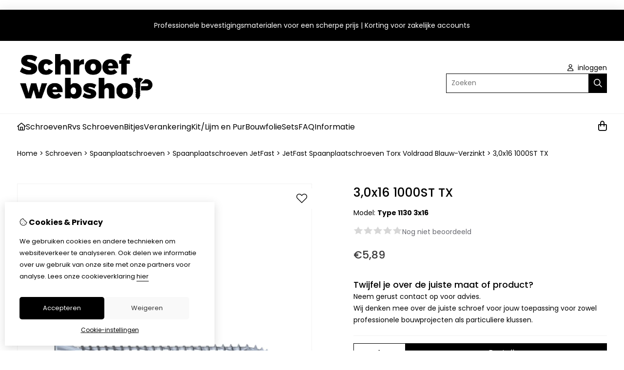

--- FILE ---
content_type: text/html; charset=utf-8
request_url: https://schroefwebshop.nl/jet-fast-spaanplaatschroeven-type-1130-blauw-verzinkt-voldraad-pzd
body_size: 30705
content:
<?xml version="1.0" encoding="UTF-8"?>
<!DOCTYPE html PUBLIC "-//W3C//DTD XHTML 1.0 Strict//EN" "http://www.w3.org/TR/xhtml1/DTD/xhtml1-strict.dtd">
<html xmlns="http://www.w3.org/1999/xhtml" dir="ltr" lang="nl" xml:lang="nl" xmlns:fb="http://www.facebook.com/2008/fbml">

<head>


<script src="https://schroefwebshop.nl/catalog/view/theme/tsb_theme/javascript/tsb_cookie_handler.js"></script>

<script>
  (function() {
    var allowDataLayer = true;
    if (allowDataLayer) {
      window.dataLayer = window.dataLayer || [];
    }
    window.gtag = window.gtag || function(){ if (window.dataLayer) { window.dataLayer.push(arguments); } };

    if (allowDataLayer) {
      if (localStorage.getItem('consentMode') === null){
        gtag('consent', 'default', {
          'ad_storage' : 'denied',
          'analytics_storage' : 'denied',
          'ad_user_data' : 'denied',
          'ad_personalization' : 'denied',
          'personalization_storage' : 'denied',
          'functionality_storage' : 'denied',
          'security_storage' : 'denied',
        });
      } else {
        gtag('consent', 'default', JSON.parse(localStorage.getItem('consentMode')));
      }
    }
  })();

</script>



<script>
    </script>
<title>3,0x16 1000ST TX</title>
<meta http-equiv="Content-Type" content="text/html; charset=utf-8" />
<base href="https://schroefwebshop.nl/" />

<meta property="og:title" content="3,0x16 1000ST TX" />
<meta property="og:site_name" content="Schroefwebshop" />
<meta property="og:description" content="" />

<meta property="og:type" content="product" />
<meta property="og:image" content="https://schroefwebshop.nl/image/cache/data/productafbeeldingen/JetFast Type 1130 BlauwVZ Voldraad TX-1000x1000.jpg" />
<meta property="og:description" content="" />
<meta property="twitter:card" content="product" />
<meta property="twitter:image" content="https://schroefwebshop.nl/image/cache/data/productafbeeldingen/JetFast Type 1130 BlauwVZ Voldraad TX-1000x1000.jpg" />
<meta property="twitter:image:width" content="1000" />
<meta property="twitter:image:height" content="1000" />
<meta property="twitter:description" content="" />
<meta property="twitter:label1" content="Prijs:" />
<meta property="twitter:data1" content="€5,89" />
<meta property="twitter:label2" content="Beschikbaarheid:" />
<meta property="twitter:data2" content="Op voorraad" />
<meta name="twitter:title" content="3,0x16 1000ST TX" />

<meta name="google-site-verification" content="OIffgMFWgcTaBtuufSEEzyFhi_TK90Ey2Q_pCreAX7w" />

<script type="application/ld+json">
{"@context":"https://schema.org","@graph":[{"@type":"Organization","name":"Schroefwebshop","url":"https://schroefwebshop.nl/","logo":"https://schroefwebshop.nl/image/data/logo/Zo copy 1.png"},{"@type":"WebSite","name":"Schroefwebshop","url":"https://schroefwebshop.nl/","potentialAction":{"@type":"SearchAction","target":{"@type":"EntryPoint","urlTemplate":"https://schroefwebshop.nl/product/search?search={search_term_string}"},"query-input":"required name=search_term_string"}}]}</script>
<meta name="viewport" content="width=device-width, initial-scale=1, maximum-scale=5" />


<script type="text/javascript">
function createCookie(name,value,days) {
  if (days) {
    var date = new Date();
    date.setTime(date.getTime()+(days*24*60*60*1000));
    var expires = "; expires="+date.toGMTString();
  }
  else var expires = "";
  document.cookie = name+"="+value+expires+"; path=/";
}
</script>
<script type="text/javascript">
//<![CDATA[
if (screen.width < 767) {
  createCookie("is_mobile", "1", 7);
  createCookie("is_touch", "1", 7);
  /*
  Avoid multiple page redirects fix
  window.location.reload();*/
} else {
  createCookie("is_mobile", "0", 7);
}
//]]>
</script>
<script type="text/javascript">
//<![CDATA[
;window.Modernizr=function(a,b,c){function v(a){i.cssText=a}function w(a,b){return v(l.join(a+";")+(b||""))}function x(a,b){return typeof a===b}function y(a,b){return!!~(""+a).indexOf(b)}function z(a,b,d){for(var e in a){var f=b[a[e]];if(f!==c)return d===!1?a[e]:x(f,"function")?f.bind(d||b):f}return!1}var d="2.5.3",e={},f=b.documentElement,g="modernizr",h=b.createElement(g),i=h.style,j,k={}.toString,l=" -webkit- -moz- -o- -ms- ".split(" "),m={},n={},o={},p=[],q=p.slice,r,s=function(a,c,d,e){var h,i,j,k=b.createElement("div"),l=b.body,m=l?l:b.createElement("body");if(parseInt(d,10))while(d--)j=b.createElement("div"),j.id=e?e[d]:g+(d+1),k.appendChild(j);return h=["&#173;","<style>",a,"</style>"].join(""),k.id=g,m.innerHTML+=h,m.appendChild(k),l||(m.style.background="",f.appendChild(m)),i=c(k,a),l?k.parentNode.removeChild(k):m.parentNode.removeChild(m),!!i},t={}.hasOwnProperty,u;!x(t,"undefined")&&!x(t.call,"undefined")?u=function(a,b){return t.call(a,b)}:u=function(a,b){return b in a&&x(a.constructor.prototype[b],"undefined")},Function.prototype.bind||(Function.prototype.bind=function(b){var c=this;if(typeof c!="function")throw new TypeError;var d=q.call(arguments,1),e=function(){if(this instanceof e){var a=function(){};a.prototype=c.prototype;var f=new a,g=c.apply(f,d.concat(q.call(arguments)));return Object(g)===g?g:f}return c.apply(b,d.concat(q.call(arguments)))};return e});var A=function(c,d){var f=c.join(""),g=d.length;s(f,function(c,d){var f=b.styleSheets[b.styleSheets.length-1],h=f?f.cssRules&&f.cssRules[0]?f.cssRules[0].cssText:f.cssText||"":"",i=c.childNodes,j={};while(g--)j[i[g].id]=i[g];e.touch="ontouchstart"in a||a.DocumentTouch&&b instanceof DocumentTouch||(j.touch&&j.touch.offsetTop)===9},g,d)}([,["@media (",l.join("touch-enabled),("),g,")","{#touch{top:9px;position:absolute}}"].join("")],[,"touch"]);m.touch=function(){return e.touch};for(var B in m)u(m,B)&&(r=B.toLowerCase(),e[r]=m[B](),p.push((e[r]?"":"no-")+r));return v(""),h=j=null,e._version=d,e._prefixes=l,e.testStyles=s,e}(this,this.document);
if (Modernizr.touch){
  createCookie("is_touch", "1", 7);
  var head = document.getElementsByTagName('head')[0],
      style = document.createElement('style'),
      rules = document.createTextNode('.s_grid_view .s_item .s_actions { display: block !important; }');
  style.type = 'text/css';
  if(style.styleSheet)
      style.styleSheet.cssText = rules.nodeValue;
  else style.appendChild(rules);
  head.appendChild(style);
} else {
  createCookie("is_touch", "0", 7);
}
//]]>
</script>
<meta property="og:image" content="https://schroefwebshop.nl/image/cache/data/productafbeeldingen/JetFast Type 1130 BlauwVZ Voldraad TX-150x150.webp" /><link rel="stylesheet" type="text/css" href="https://schroefwebshop.nl/catalog/view/theme/tsb_theme/stylesheet/cache/screen-acfb8f7637dc0ef05356bebe780f375e.css" media="screen" />


<script  type="text/javascript" src="system/cache/css-js-cache/0/_2ecd19c65f438f601569949c95386d42_035924b9a9726f148d6f4808aba7720e.js"></script>

<!--
-->

<script type="text/javascript">
//<![CDATA[
var $sReg=new function(){function c(){var a=Array.prototype.slice.call(arguments);a.unshift({});return b.apply(null,a)}function b(c){for(var d=1,e=arguments.length;d<e;d++){var f=arguments[d];if(typeof f!="object")continue;for(var g in f){var h=f[g],i=c[g];c[g]=i&&typeof h=="object"&&typeof i=="object"?b(i,h):a(h)}}return c}function a(b){var c;switch(typeof obj){case"object":c={};for(var d in b)c[d]=a(b[d]);break;case"array":c=[];for(var e=0,f=b.length;e<f;e++)c[e]=a(b[e]);break;default:return b}return c}var d={conf:{},set:function(a,b){var d=a.split("/");if(d.shift()!==""){return false}if(d.length>0&&d[d.length-1]==""){d.pop()}var e={};var f=e;var g=d.length;if(g>0){for(i=0;i<g-1;i++){f[d[i]]={};f=f[d[i]]}f[d[g-1]]=b;this.conf=c(this.conf,e)}else{this.conf=b}},get:function(a){var b=a.split("/");if(b.shift()!==""){return null}if(b.length>0&&b[b.length-1]=="")b.pop();var c=this.conf;var d=true;var e=0;if(c[b[e]]===undefined){return null}var f=b.length;while(d&&e<f){d=d&&c[b[e]]!==undefined;c=c[b[e]];e++}return c}};return d}
$sReg.set('/tb/image_url', 'https://schroefwebshop.nl/image/');$sReg.set('/tb/theme_stylesheet_url', 'https://schroefwebshop.nl/catalog/view/theme/tsb_theme/stylesheet/');$sReg.set('/tb/is_mobile', '0');$sReg.set('/tb/basename', 'tsb_theme');$sReg.set('/tb/shopping_cart_url', 'https://schroefwebshop.nl/checkout/cart');$sReg.set('/tb/wishlist_url', 'https://schroefwebshop.nl/account/wishlist');$sReg.set('/tb/category_path', '0');$sReg.set('/tb/schemer_config', jQuery.parseJSON('{"path":"0","predefined_scheme":"custom","colors":{"main":"000000","secondary":"000000","background":"ffffff","intro":"ffffff","intro_text":"000000","intro_title":"000000","price":"3d3c3d","texture":"no_texture"},"is_parent":"0","parent_vars":{"colors":[]}}'));$sReg.set('/lang/text_continue', 'Verder');$sReg.set('/lang/text_continue_shopping', 'Verder winkelen');$sReg.set('/lang/text_shopping_cart', 'Winkelmandje');$sReg.set('/lang/text_wishlist', 'Verlanglijst');//]]>
</script>

<script type="text/javascript">

  $.widget("tb.tbTabs", $.ui.tabs, {});
  $(document).ready(function () {

    	
	
  });

</script>
<link rel="icon" href="https://schroefwebshop.nl/image/data/4.jpg" />

<meta property="og:url" content="https://schroefwebshop.nl/jet-fast-spaanplaatschroeven-type-1130-blauw-verzinkt-voldraad-pzd" />
<meta name="twitter:url" content="https://schroefwebshop.nl/jet-fast-spaanplaatschroeven-type-1130-blauw-verzinkt-voldraad-pzd" />
<link href="https://schroefwebshop.nl/jet-fast-spaanplaatschroeven-type-1130-blauw-verzinkt-voldraad-pzd" rel="canonical" />

<link rel="stylesheet" href="system/cache/css-js-cache/0/_2ecd19c65f438f601569949c95386d42_dfe51bdb8dda5ae9f28a15cf6d6023ad.css"/>
<script  type="text/javascript" src="system/cache/css-js-cache/0/_2ecd19c65f438f601569949c95386d42_1130062976dd1e10c0f0811f14a7b800.js"></script>



<style type="text/css">body.s_layout_fixed {   background-color: #ffffff;   background-image: none;   background-repeat: repeat;   background-position: top left;   background-attachment: scroll; } .s_main_color, #twitter li span a, .s_button_add_to_cart, .s_box h2, .box .box-heading, .checkout-heading a, #welcome_message a, .s_plain .s_price, .s_plain .s_price * {   color: #000000; } #footer_categories h2 a:hover {   color: #000000 !important; }   .s_main_color_bgr, .s_main_color_bgr input, #cart .s_icon, #shop_contacts .s_icon, .s_list_1 li:before, .s_button_add_to_cart .s_icon, #intro .s_button_prev, #intro .s_button_next, .buttons .button, .noty_message button.s_main_color_bgr, .s_notify .s_success_24, .s_button_wishlist .s_icon, .s_button_compare .s_icon, .s_product_row .s_row_number, .jcarousel-prev, .jcarousel-next, #listing_options .display input[type="submit"] {   background-color: #000000; }  .fa, .cart_menu .s_icon, #menu_home .fa:hover, .categories ul li li a:hover, .site_search .fa-magnifying-glass {   color: #000000; }  .site_search .fa-magnifying-glass {   background-color: #000000; }   .buttons input[type=submit].button, .buttons input[type=button].button, .noty_message button.s_main_color_bgr {   border: 3px solid #000000; } .s_secondary_color, a:hover, .categories > ul > li > a, #footer_categories h2, #footer_categories h2 a, .pagination a, #view_mode .s_selected a, #welcome_message a:hover {   color: #000000; } #content a:hover, #shop_info a:hover, #footer a:hover, #intro h1 a:hover, #intro h2 a:hover, #content a:hover, #shop_info a:hover, #footer a:hover, #breadcrumbs a:hover {   color: #000000; } .s_secondary_color_bgr, #view_mode .s_selected .s_icon, #view_mode a:hover .s_icon, .pagination a:hover, .s_button_add_to_cart:hover .s_icon, .s_notify .s_failure_24, #product_share .s_review_write:hover .s_icon, .s_button_wishlist:hover .s_icon, .s_button_compare:hover .s_icon, .noty_message button.s_secondary_color_bgr {   background-color: #000000; } .noty_message button.s_secondary_color_bgr {   border: 3px solid #000000; } #intro {   background-color: #ffffff; } #intro, #breadcrumbs a {   color: #000000; } #intro h1, #intro h1 *, #intro h2, #intro h2 * {   color: #000000; } #intro .s_rating {   ~background-color: #ffffff; }   .s_label .s_price, .s_label .s_price * {   color: #3d3c3d; }  *::-moz-selection {   color: #fff;   background-color: #000000; } *::-webkit-selection {   color: #fff;   background-color: #000000; } *::selection {   color: #fff;   background-color: #000000; }  .scroll_top{ 	color: #000000; 	background: #ffffff; } #top_navigation {
display: none !important; }

.category_overview .s_item {
    flex-grow: 0 !important; 
}

.category_overview .listitempage {
    justify-content: flex-start;
}


.category_wrapper h2 a {
font-size: 15px;
    line-height: unset;
    text-align: center;
    width: 100%;
    display: block;
    margin: 10px 0;
    font-weight: 600;
}

#header .s_col_12 {
    display: flex;
    justify-content: space-between;
align-items: center;
}

@media only screen and (max-width: 767px) {

#add_to_cart, #add_to_cart span,
#button-validate, #button-validate span,
#button-confirm, #button-confirm span  {
background: #20d749 !important; 
}

.category_wrapper .s_button_1 .s_text {
    height: 33px;
    line-height: 33px;
}

</style>
<style type="text/css">
@media only screen and (max-width: 1000px) {
  .logo:not(.logo-sticky) #site_logo img {
    width: 155px;
    max-width: none;
  }
}
@media only screen and (max-width: 600px) {
  .logo:not(.logo-sticky) #site_logo img {
    width: 135px;
    max-width: none;
  }
}
.logo-sticky #site_logo img {
  width: 120px;
}
</style>


</head>

<body class="layout_0 s_layout_fixed big_screen_fixed slider_ pproduct class-product-product product-14925 s_single_col s_page_product_product"
      data-customizer-route="product/product"
      data-customizer-path=""
      data-customizer-category-id="0"
      data-customizer-product-id="14925"
      data-customizer-information-id="0"
      data-customizer-layout-id="2"
      data-customizer-language-id="2"
      data-customizer-language-code="nl"
      data-customizer-language-image="nl.png"
      data-customizer-language-name="Nederlands"
      data-customizer-language-image-url="https://schroefwebshop.nl/catalog/view/theme/tsb_theme/images/flags/nl.png"
      data-customizer-information-status=""
      data-cart-async="0">


  <script async src="https://www.googletagmanager.com/gtag/js?id=G-JV0RGGJNP6"></script>
  <script>
    window.dataLayer = window.dataLayer || [];
    function gtag(){dataLayer.push(arguments);}
    if (hasConsent('analytics_storage')) {
      gtag('js', new Date());
      gtag('config', 'G-JV0RGGJNP6');
    }
  </script>



    <div class="main_navigation s_row mobile">
        <div class="s_wrap">
            <div class="s_col_12">

                <div class="mobile_header_wrapper">

                    <div class="categories s_nav">

                        
<ul class="full_menu">
        <li id="menu_home" data-menu-block="home">
    <a href="https://schroefwebshop.nl/"><i class="fa-regular fa-house"></i></a>
  </li>
        <li class="menu_262 s_category_menu" data-menu-block="categories">
  
      <a class="main-mcat" href="https://schroefwebshop.nl/schroeven">Schroeven</a>
  
      <div class="s_submenu">
              <div class="s_category_group">
                      <h3 class="mobile">
              <a style="color:#bbb" href="https://schroefwebshop.nl/schroeven"> In Schroeven</a>
            </h3>
          
          <ul class="s_list_1 clearfix">
    <li>
    <a href="https://schroefwebshop.nl/schroeven/spaanplaatschroeven">Spaanplaatschroeven</a><ul class="s_list_1 clearfix">
    <li>
    <a href="https://schroefwebshop.nl/schroeven/spaanplaatschroeven/spaanplaatschroeven-jetfast">Spaanplaatschroeven JetFast</a><ul class="s_list_1 clearfix">
    <li>
    <a href="https://schroefwebshop.nl/schroeven/spaanplaatschroeven/spaanplaatschroeven-jetfast/jetfast-spaanplaatschroeven-torx-voldraad-blauw-verzinkt">JetFast Spaanplaatschroeven Torx Voldraad Blauw-Verzinkt</a>  </li>
    <li>
    <a href="https://schroefwebshop.nl/schroeven/spaanplaatschroeven/spaanplaatschroeven-jetfast/jetfast-spaanplaatschroeven-pozidrive-voldraad-blauw-verzinkt">JetFast Spaanplaatschroeven Pozidrive Voldraad Blauw-Verzinkt</a>  </li>
    <li>
    <a href="https://schroefwebshop.nl/schroeven/spaanplaatschroeven/spaanplaatschroeven-jetfast/jetfast-spaanplaatschroeven-torx-deeldraad-blauw-verzinkt">JetFast Spaanplaatschroeven Torx Deeldraad Blauw-Verzinkt</a>  </li>
    <li>
    <a href="https://schroefwebshop.nl/schroeven/spaanplaatschroeven/spaanplaatschroeven-jetfast/jetfast-spaanplaatschroeven-pozidrive-deeldraad-blauw-verzinkt">JetFast Spaanplaatschroeven Pozidrive Deeldraad Blauw-Verzinkt</a>  </li>
  </ul>  </li>
    <li>
    <a href="https://schroefwebshop.nl/schroeven/spaanplaatschroeven/spaanplaatschroeven-lenskop">Spaanplaat schroeven Lenskop</a><ul class="s_list_1 clearfix">
    <li>
    <a href="https://schroefwebshop.nl/schroeven/spaanplaatschroeven/spaanplaatschroeven-lenskop/parco-spaanplaat-schroeven-met-lenskop-verzonken">Parco spaanplaat schroeven-Lenskop Verzinkt PZD</a>  </li>
  </ul>  </li>
  </ul>  </li>
    <li>
    <a href="https://schroefwebshop.nl/schroeven/gevelschroeven">Gevelschroeven</a><ul class="s_list_1 clearfix">
    <li>
    <a href="https://schroefwebshop.nl/schroeven/gevelschroeven/gevelschroeven-rvs-410-zwarte-kop">Gevelschroeven RVS 410 Zwarte Kop</a>  </li>
  </ul>  </li>
    <li>
    <a href="https://schroefwebshop.nl/schroeven/tellerkopschroeven">Tellerkopschroeven</a><ul class="s_list_1 clearfix">
    <li>
    <a href="https://schroefwebshop.nl/schroeven/tellerkopschroeven/tellerkop-schroeven-blauw-verzinkt">Tellerkopschroeven Blauw-Verzinkt</a>  </li>
    <li>
    <a href="https://schroefwebshop.nl/schroeven/tellerkopschroeven/tellerkopschroeven-geel-verzinkt">Tellerkopschroeven Geel-Verzinkt</a>  </li>
  </ul>  </li>
    <li>
    <a href="https://schroefwebshop.nl/schroeven/betonschroeven">Betonschroeven</a><ul class="s_list_1 clearfix">
    <li>
    <a href="https://schroefwebshop.nl/schroeven/betonschroeven/parco-betonschroeven-high-tec-1000">Betonschroeven High Tec 1000</a>  </li>
    <li>
    <a href="https://schroefwebshop.nl/schroeven/betonschroeven/betonschroeven-tsm-lenskop">Betonschroeven TSM - Lenskop</a>  </li>
    <li>
    <a href="https://schroefwebshop.nl/schroeven/betonschroeven/betonschroeven-tsm-b-schroefdraad-socket">Betonschroeven TSM B - Met Socket</a>  </li>
    <li>
    <a href="https://schroefwebshop.nl/schroeven/betonschroeven/betonschroeven-tsm-bs-rvs-6-kant-kop">Betonschroeven TSM BS RVS 6-kant kop</a>  </li>
    <li>
    <a href="https://schroefwebshop.nl/schroeven/betonschroeven/betonschroeven-tsm-bs-rvs-verzonken-kop">Betonschroeven TSM BS RVS Verzonken</a>  </li>
    <li>
    <a href="https://schroefwebshop.nl/schroeven/betonschroeven/cellenbetonschroeven-tsm-pb-sw-10">Cellenbetonschroeven TSM PB SW 10</a>  </li>
    <li>
    <a href="https://schroefwebshop.nl/schroeven/betonschroeven/parco-cellenbetonschroeven-seko-tx">Parco® Cellenbetonschroeven SEKO TX</a>  </li>
  </ul>  </li>
    <li>
    <a href="https://schroefwebshop.nl/schroeven/scharnierschroeven">Scharnierschroeven</a><ul class="s_list_1 clearfix">
    <li>
    <a href="https://schroefwebshop.nl/schroeven/scharnierschroeven/jetfast-scharnierschroeven-type-113f-pzd-deeldraad">JetFast Scharnierschroeven Type 113F PZD Deeldraad</a>  </li>
    <li>
    <a href="https://schroefwebshop.nl/schroeven/scharnierschroeven/jetfast-scharnierschroeven-type-113f-tx-deeldraad">JetFast Scharnierschroeven Type 113F TX Deeldraad</a>  </li>
    <li>
    <a href="https://schroefwebshop.nl/schroeven/scharnierschroeven/jetfast-scharnierschroeven-type-113f-pzd-voldraad">JetFast Scharnierschroeven Type 113F PZD Voldraad</a>  </li>
  </ul>  </li>
    <li>
    <a href="https://schroefwebshop.nl/schroeven/afstandschroeven">Afstandschroeven</a><ul class="s_list_1 clearfix">
    <li>
    <a href="https://schroefwebshop.nl/schroeven/afstandschroeven/parco-stelschroeven">Parco Stelschroeven TX25</a>  </li>
    <li>
    <a href="https://schroefwebshop.nl/schroeven/afstandschroeven/topstar-afstandschroeven">Parco TOPSTAR Afstandschroeven</a>  </li>
    <li>
    <a href="https://schroefwebshop.nl/schroeven/afstandschroeven/parco-afstandschroeven-hout">Parco Afstandschroeven Hout TX25</a>  </li>
  </ul>  </li>
    <li>
    <a href="https://schroefwebshop.nl/schroeven/achterwandschroeven">Achterwand schroeven</a>  </li>
    <li>
    <a href="https://schroefwebshop.nl/schroeven/gipsplaatschroeven">Gipsplaatschroeven</a><ul class="s_list_1 clearfix">
    <li>
    <a href="https://schroefwebshop.nl/schroeven/gipsplaatschroeven/parco-gipsplaatschroeven-fijn-schroefdraad-type-140">Parco Gipsplaatschroeven - Fijn schroefdraad - Type 140</a>  </li>
    <li>
    <a href="https://schroefwebshop.nl/schroeven/gipsplaatschroeven/parco-gipsplaatschroeven-fijn-schroefdraad-op-band-type-140">Parco Gipsplaatschroeven - Fijn schroefdraad Op band - Type 140</a>  </li>
    <li>
    <a href="https://schroefwebshop.nl/schroeven/gipsplaatschroeven/parco-gipsplaatschroeven-met-grove-schroefdraad-type-141">Parco Gipsplaatschroeven Grove schroefdraad - Type 141</a>  </li>
    <li>
    <a href="https://schroefwebshop.nl/schroeven/gipsplaatschroeven/parco-gipsplaatschroeven-op-band-met-grove-schroefdraad-type-141">Parco Gipsplaatschroeven op band grove schroefdraad Type 141</a>  </li>
    <li>
    <a href="https://schroefwebshop.nl/schroeven/gipsplaatschroeven/parco-gipsplaatschroeven-met-hi-lo-schroefdraad-type-1400">Parco Gipsvezelplaatschroeven Hi-Lo Schroefdraad - Type 1400</a>  </li>
    <li>
    <a href="https://schroefwebshop.nl/schroeven/gipsplaatschroeven/parco-gipsplaatschroeven-op-band-met-hi-lo-schroefdraad-type-1400">Parco Gipsvezelplaatschroeven op band Hi-Lo-Type 1400</a>  </li>
    <li>
    <a href="https://schroefwebshop.nl/schroeven/gipsplaatschroeven/gipsplaatschroeven-type-gg">Parco Gipsplaatschroeven Grove schroefdraad Type GG</a>  </li>
    <li>
    <a href="https://schroefwebshop.nl/schroeven/gipsplaatschroeven/parco-gipsplaatschroeven-met-boorpunt-type-142">Parco Gipsplaatschroeven met boorpunt Type 142</a>  </li>
    <li>
    <a href="https://schroefwebshop.nl/schroeven/gipsplaatschroeven/parco-gipsplaatschroeven-op-band-met-boorpunt-type-142">Parco Gipsplaatschroeven op band met boorpunt Type 142</a>  </li>
    <li>
    <a href="https://schroefwebshop.nl/schroeven/gipsplaatschroeven/parco-pianoscharnier-schroeven-verzinkt">Parco Profielverbindingsschroeven - verzinkt</a>  </li>
  </ul>  </li>
    <li>
    <a href="https://schroefwebshop.nl/schroeven/kozijnschroeven">Kozijnschroeven</a><ul class="s_list_1 clearfix">
    <li>
    <a href="https://schroefwebshop.nl/schroeven/kozijnschroeven/kozijnschroeven-zonder-kop">Kozijnschroeven zonder kop</a>  </li>
    <li>
    <a href="https://schroefwebshop.nl/schroeven/kozijnschroeven/parco-kozijnschroeven-type-maxx-tx30">Parco Kozijnschroeven Type Maxx TX30</a>  </li>
    <li>
    <a href="https://schroefwebshop.nl/schroeven/kozijnschroeven/parco-kozijnschroeven-type-pan-head-tx30">Parco Kozijnschroeven Type Pan Head TX30</a>  </li>
    <li>
    <a href="https://schroefwebshop.nl/schroeven/kozijnschroeven/parco-kozijnschroeven-type-universal-tx30">Parco Kozijnschroeven Type Universal TX30</a>  </li>
    <li>
    <a href="https://schroefwebshop.nl/schroeven/kozijnschroeven/parco-turbo-muurschroeven-type-universal-wit">Parco Turbo Muurschroeven Type Universal Wit TX30</a>  </li>
  </ul>  </li>
    <li>
    <a href="https://schroefwebshop.nl/schroeven/houtbouwschroeven-cilinderkop">Houtbouwschroeven cilinderkop</a>  </li>
  </ul>        </div>
          </div>
  </li>
<li class="menu_263 s_category_menu" data-menu-block="categories">
  
      <a class="main-mcat" href="https://schroefwebshop.nl/rvs-schroeven">Rvs Schroeven</a>
  
      <div class="s_submenu">
              <div class="s_category_group">
                      <h3 class="mobile">
              <a style="color:#bbb" href="https://schroefwebshop.nl/rvs-schroeven"> In Rvs Schroeven</a>
            </h3>
          
          <ul class="s_list_1 clearfix">
    <li>
    <a href="https://schroefwebshop.nl/rvs-schroeven/rvs-spaanplaatschroeven">Rvs Spaanplaatschroeven</a><ul class="s_list_1 clearfix">
    <li>
    <a href="https://schroefwebshop.nl/rvs-schroeven/rvs-spaanplaatschroeven/spaanplaatschroeven-rvs-410">Spaanplaatschroeven rvs 410</a><ul class="s_list_1 clearfix">
    <li>
    <a href="https://schroefwebshop.nl/rvs-schroeven/rvs-spaanplaatschroeven/spaanplaatschroeven-rvs-410/spaanplaatschroeven-rvs-410-ziko-met-snijpunt-en-freesribben">Spaanplaatschroeven rvs 410 met snijpunt en freesribben</a>  </li>
    <li>
    <a href="https://schroefwebshop.nl/spaanplaatschroeven-met-snijpunt-rvs-410">Spaanplaatschroeven rvs 410 met snijpunt </a>  </li>
  </ul>  </li>
    <li>
    <a href="https://schroefwebshop.nl/rvs-schroeven/rvs-spaanplaatschroeven/spaanplaatschroeven-rvs-a2">Spaanplaatschroeven RVS A2</a><ul class="s_list_1 clearfix">
    <li>
    <a href="https://schroefwebshop.nl/rvs-schroeven/rvs-spaanplaatschroeven/spaanplaatschroeven-rvs-a2/spaanplaatschroeven-rvs-a2-met-snijpunt-en-freesribben">Spaanplaatschroeven rvs A2 met snijpunt en freesribben</a>  </li>
    <li>
    <a href="https://schroefwebshop.nl/rvs-schroeven/rvs-spaanplaatschroeven/spaanplaatschroeven-rvs-a2/spaanplaatschroeven-rvs-a2-gepolijst-ziko-met-snijpunt-en-freesribben">Spaanplaatschroeven RVS A2 Gepolijst Ziko met Snijpunt en Freesribben</a>  </li>
    <li>
    <a href="https://schroefwebshop.nl/rvs-schroeven/rvs-spaanplaatschroeven/spaanplaatschroeven-rvs-a2/spaanplaatschroeven-rvs-a2-universeel">Spaanplaatschroeven rvs A2 universeel </a><ul class="s_list_1 clearfix">
    <li>
    <a href="https://schroefwebshop.nl/spaanplaatschroeven-universeel-rvs-a2-voldraad">Spaanplaatschroeven rvs A2 universeel voldraad</a>  </li>
    <li>
    <a href="https://schroefwebshop.nl/spaanplaatschroeven-universeel-rvs-a2-deeldraad">Spaanplaatschroeven rvs A2 universeel deeldraad</a>  </li>
  </ul>  </li>
    <li>
    <a href="https://schroefwebshop.nl/spaanplaatschroeven-met-snijpunt-rvs-a2">Spaanplaatschroeven rvs A2 met snijpunt</a>  </li>
  </ul>  </li>
    <li>
    <a href="https://schroefwebshop.nl/rvs-schroeven/rvs-spaanplaatschroeven/spaanplaatschroeven-rvs-a4">Spaanplaatschroeven RVS A4</a><ul class="s_list_1 clearfix">
    <li>
    <a href="https://schroefwebshop.nl/rvs-schroeven/rvs-spaanplaatschroeven/spaanplaatschroeven-rvs-a4/spaanplaatschroeven-rvs-a4-ziko-met-snijpunt-en-freesribben">Spaanplaatschroeven rvs a4 lenskop met snijpunt en freesribben</a>  </li>
    <li>
    <a href="https://schroefwebshop.nl/rvs-schroeven/rvs-spaanplaatschroeven/spaanplaatschroeven-rvs-a4/spaanplaatschroeven-rvs-a4-universeel">Spaanplaatschroeven rvs A4 universeel</a><ul class="s_list_1 clearfix">
    <li>
    <a href="https://schroefwebshop.nl/spaanplaatschroeven-universeel-rvs-a4-voldraad">Spaanplaatschroeven universeel rvs A4 voldraad </a>  </li>
    <li>
    <a href="https://schroefwebshop.nl/spaanplaatschroeven-universeel-rvs-a4-deeldraad-1">Spaanplaatschroeven universeel rvs A4 deeldraad</a>  </li>
  </ul>  </li>
    <li>
    <a href="https://schroefwebshop.nl/rvs-schroeven/rvs-spaanplaatschroeven/spaanplaatschroeven-rvs-a4/spaanplaatschroeven-rvs-a4-gepolijst-ziko-met-snijpunt-en-freesribben">Spaanplaatschroeven rvs a4 gepolijst lenskop met snijpunt en freesribben</a>  </li>
    <li>
    <a href="https://schroefwebshop.nl/rvs-schroeven/rvs-spaanplaatschroeven/spaanplaatschroeven-rvs-a4/spaanplaatschroeven-rvs-a4-quadra-speed-met-snijpunt">Spaanplaatschroeven rvs A4 Quadra Speed met snijpunt</a>  </li>
    <li>
    <a href="https://schroefwebshop.nl/spaanplaatschroeven-met-snijpunt-rvs-a4">Spaanplaatschroeven rvs A4 met snijpunt</a>  </li>
  </ul>  </li>
  </ul>  </li>
    <li>
    <a href="https://schroefwebshop.nl/rvs-schroeven/rvs-vlonderschroeven">Rvs Vlonderschroeven</a><ul class="s_list_1 clearfix">
    <li>
    <a href="https://schroefwebshop.nl/rvs-schroeven/rvs-vlonderschroeven/vlonderschroeven-rvs-410">Vlonderschroeven rvs 410</a>  </li>
    <li>
    <a href="https://schroefwebshop.nl/rvs-schroeven/rvs-vlonderschroeven/vlonderschroeven-rvs-a2">Vlonderschroeven RVS A2</a>  </li>
    <li>
    <a href="https://schroefwebshop.nl/rvs-schroeven/rvs-vlonderschroeven/vlonderschroeven-rvs-a4">Vlonderschroeven RVS A4</a>  </li>
  </ul>  </li>
    <li>
    <a href="https://schroefwebshop.nl/rvs-schroeven/rvs-boorschroeven">Rvs boorschroeven</a><ul class="s_list_1 clearfix">
    <li>
    <a href="https://schroefwebshop.nl/rvs-schroeven/rvs-boorschroeven/boorschroeven-rvs-410">Boorschroeven rvs 410 met freesribben en anti-frictie coating</a>  </li>
    <li>
    <a href="https://schroefwebshop.nl/rvs-schroeven/rvs-boorschroeven/boorschroeven-rvs-a2">Boorschroeven RVS A2</a><ul class="s_list_1 clearfix">
    <li>
    <a href="https://schroefwebshop.nl/rvs-schroeven/rvs-boorschroeven/boorschroeven-rvs-a2/boorschroeven-rvs-a2-super-drill">Boorschroeven rvs A2 super drill</a>  </li>
    <li>
    <a href="https://schroefwebshop.nl/rvs-schroeven/rvs-boorschroeven/boorschroeven-rvs-a2/boorschroeven-rvs-a2-hout">Boorschroeven rvs A2 hout</a>  </li>
  </ul>  </li>
  </ul>  </li>
    <li>
    <a href="https://schroefwebshop.nl/rvs-schroeven/rvs-tellerkopschroeven">Rvs Tellerkopschroeven</a><ul class="s_list_1 clearfix">
    <li>
    <a href="https://schroefwebshop.nl/rvs-schroeven/rvs-tellerkopschroeven/tellerkopschroeven-rvs-a2">Tellerkopschroeven RVS A2</a>  </li>
    <li>
    <a href="https://schroefwebshop.nl/rvs-schroeven/rvs-tellerkopschroeven/tellerkopschroeven-rvs-a4">Tellerkopschroeven RVS A4</a>  </li>
  </ul>  </li>
    <li>
    <a href="https://schroefwebshop.nl/rvs-schroeven/rvs-bolkopschroeven">Rvs bolkopschroeven</a><ul class="s_list_1 clearfix">
    <li>
    <a href="https://schroefwebshop.nl/rvs-schroeven/rvs-bolkopschroeven/bolkopschroeven-rvs-a2-voldraad">Bolkopschroeven rvs A2 voldraad</a>  </li>
    <li>
    <a href="https://schroefwebshop.nl/rvs-schroeven/rvs-bolkopschroeven/spaanplaatschroeven-met-bolkop-rvs-a4">Bolkopschroeven rvs A4 voldraad</a>  </li>
    <li>
    <a href="https://schroefwebshop.nl/rvs-schroeven/rvs-bolkopschroeven/houtschroeven-rvs-a2-dubbele-pan-head-deeldraad">Bolkopschroeven rvs A2 deeldraad</a>  </li>
    <li>
    <a href="https://schroefwebshop.nl/bolkopschroeven-rvs-a4-deeldraad">Bolkopschroeven rvs A4 deeldraad</a>  </li>
  </ul>  </li>
  </ul>        </div>
          </div>
  </li>
<li class="menu_116 s_category_menu" data-menu-block="categories">
  
      <a class="main-mcat" href="https://schroefwebshop.nl/bitjes">Bitjes</a>
  
      <div class="s_submenu">
              <div class="s_category_group">
                      <h3 class="mobile">
              <a style="color:#bbb" href="https://schroefwebshop.nl/bitjes"> In Bitjes</a>
            </h3>
          
          <ul class="s_list_1 clearfix">
    <li>
    <a href="https://schroefwebshop.nl/bitjes/parco-standard-bits">Parco Standard - Bits Normaal</a><ul class="s_list_1 clearfix">
    <li>
    <a href="https://schroefwebshop.nl/bitjes/parco-standard-bits/parco-standard-bits-ph">Parco Standard-Bits PH</a>  </li>
    <li>
    <a href="https://schroefwebshop.nl/bitjes/parco-standard-bits/parco-standard-bits-pzd">Parco Standard-Bits PZD</a>  </li>
    <li>
    <a href="https://schroefwebshop.nl/bitjes/parco-standard-bits/parco-standard-bits-tx">Parco Standard-Bits TX</a>  </li>
    <li>
    <a href="https://schroefwebshop.nl/bitjes/parco-standard-bits/parco-standard-bits-sleuf">Parco Standard-Bits Sleuf</a>  </li>
  </ul>  </li>
    <li>
    <a href="https://schroefwebshop.nl/bitjes/parco-standard-bits-verlengd-50mm">Parco Standard-Bits Verlengd</a><ul class="s_list_1 clearfix">
    <li>
    <a href="https://schroefwebshop.nl/bitjes/parco-standard-bits-verlengd-50mm/parco-standard-bits-verlengd-tx-50mm">Parco Standard-Bits Verlengd TX 50mm</a>  </li>
    <li>
    <a href="https://schroefwebshop.nl/bitjes/parco-standard-bits-verlengd-50mm/parco-standard-bits-verlengd-tx-70mm">Parco Standard-Bits Verlengd TX 70mm</a>  </li>
    <li>
    <a href="https://schroefwebshop.nl/bitjes/parco-standard-bits-verlengd-50mm/parco-standard-bits-verlengd-ph-50mm">Parco Standard-Bits Verlengd PH 50mm</a>  </li>
    <li>
    <a href="https://schroefwebshop.nl/bitjes/parco-standard-bits-verlengd-50mm/parco-standard-bits-verlengd-ph-70mm">Parco Standard-Bits Verlengd PH 70mm</a>  </li>
    <li>
    <a href="https://schroefwebshop.nl/bitjes/parco-standard-bits-verlengd-50mm/parco-standard-bits-verlengd-pzd-50mm">Parco Standard-Bits Verlengd PZD 50mm</a>  </li>
    <li>
    <a href="https://schroefwebshop.nl/bitjes/parco-standard-bits-verlengd-50mm/parco-standard-bits-verlengd-pzd-70mm">Parco Standard-Bits Verlengd PZD 70mm</a>  </li>
  </ul>  </li>
    <li>
    <a href="https://schroefwebshop.nl/bitjes/parco-wedge-bits">Parco Wedge - Bits - TX</a>  </li>
    <li>
    <a href="https://schroefwebshop.nl/bitjes/original-jet-fast-bits">Original Jet-Fast - Bits</a>  </li>
    <li>
    <a href="https://schroefwebshop.nl/bitjes/parco-impact-bits">Parco Impact-Bits</a><ul class="s_list_1 clearfix">
    <li>
    <a href="https://schroefwebshop.nl/bitjes/parco-impact-bits/parco-impact-bits-tx">Parco Impact-Bits - TX</a>  </li>
    <li>
    <a href="https://schroefwebshop.nl/bitjes/parco-impact-bits/parco-impact-bits-ph">Parco Impact-Bits - PH</a>  </li>
    <li>
    <a href="https://schroefwebshop.nl/bitjes/parco-impact-bits/parco-impact-bits-pzd">Parco Impact-Bits PZD</a>  </li>
  </ul>  </li>
    <li>
    <a href="https://schroefwebshop.nl/bitjes/parco-diamant-bits">Parco Diamant-Bits</a><ul class="s_list_1 clearfix">
    <li>
    <a href="https://schroefwebshop.nl/bitjes/parco-diamant-bits/parco-diamant-bits-tx">Parco Diamant-Bits TX</a>  </li>
    <li>
    <a href="https://schroefwebshop.nl/bitjes/parco-diamant-bits/parco-diamant-bits-ph">Parco Diamant-Bits PH</a>  </li>
    <li>
    <a href="https://schroefwebshop.nl/bitjes/parco-diamant-bits/parco-diamant-bits-pzd">Parco Diamant-Bits PZD</a>  </li>
  </ul>  </li>
    <li>
    <a href="https://schroefwebshop.nl/bitjes/parco-magneethouders">Magneethouders</a>  </li>
    <li>
    <a href="https://schroefwebshop.nl/bitjes/bithouders">Bithouders</a>  </li>
  </ul>        </div>
          </div>
  </li>
<li class="menu_117 s_category_menu" data-menu-block="categories">
  
      <a class="main-mcat" href="https://schroefwebshop.nl/pluggen">Verankering</a>
  
      <div class="s_submenu">
              <div class="s_category_group">
                      <h3 class="mobile">
              <a style="color:#bbb" href="https://schroefwebshop.nl/pluggen"> In Verankering</a>
            </h3>
          
          <ul class="s_list_1 clearfix">
    <li>
    <a href="https://schroefwebshop.nl/pluggen/parco-nylon-plug-zn">Parco Nylon Pluggen ZN</a>  </li>
    <li>
    <a href="https://schroefwebshop.nl/pluggen/parco-spengler-slagpluggen">Parco Spengler Slagpluggen</a><ul class="s_list_1 clearfix">
    <li>
    <a href="https://schroefwebshop.nl/pluggen/parco-spengler-slagpluggen/parco-spengler-slagpluggen-rvs-a2">Parco Spengler Slagpluggen RVS A2</a>  </li>
    <li>
    <a href="https://schroefwebshop.nl/pluggen/parco-spengler-slagpluggen/parco-spengler-slagpluggen-koper">Parco Spengler Slagpluggen Koper</a>  </li>
  </ul>  </li>
    <li>
    <a href="https://schroefwebshop.nl/pluggen/parco-universele-pluggen">Parco Universele Pluggen</a><ul class="s_list_1 clearfix">
    <li>
    <a href="https://schroefwebshop.nl/pluggen/parco-universele-pluggen/parco-universele-pluggen-zonder-kraag">Parco Universele Pluggen zonder kraag</a>  </li>
    <li>
    <a href="https://schroefwebshop.nl/pluggen/parco-universele-pluggen/parco-universele-pluggen-met-kraag">Parco Universele Pluggen met kraag</a>  </li>
  </ul>  </li>
    <li>
    <a href="https://schroefwebshop.nl/pluggen/parco-premium-universele-pluggen">Parco Premium Universele Pluggen</a>  </li>
    <li>
    <a href="https://schroefwebshop.nl/pluggen/parco-nylon-kraagpluggen">Parco Nylon Kraagpluggen</a>  </li>
    <li>
    <a href="https://schroefwebshop.nl/pluggen/parco-slagpluggen-sp">Parco Slagpluggen - SP</a><ul class="s_list_1 clearfix">
    <li>
    <a href="https://schroefwebshop.nl/pluggen/parco-slagpluggen-sp/parco-slagpluggen-sp-cilinderkop">Parco Slagpluggen SP cilinderkop</a>  </li>
    <li>
    <a href="https://schroefwebshop.nl/pluggen/parco-slagpluggen-sp/parco-slagpluggen-kraag-zk">Parco Slagpluggen Kraag ZK</a>  </li>
  </ul>  </li>
    <li>
    <a href="https://schroefwebshop.nl/pluggen/parco-cellenbetonpluggen">Parco Cellenbetonpluggen</a>  </li>
    <li>
    <a href="https://schroefwebshop.nl/pluggen/parco-slagpluggen-nd">Parco Slagpluggen - ND</a><ul class="s_list_1 clearfix">
    <li>
    <a href="https://schroefwebshop.nl/pluggen/parco-slagpluggen-nd/parco-slagplug-verzinkt-verzonken-kop">Parco Slagplug verzonken kop</a>  </li>
    <li>
    <a href="https://schroefwebshop.nl/pluggen/parco-slagpluggen-nd/parco-slagplug-rvs-verzonken-kop">Parco Slagplug RVS verzonken kop</a>  </li>
    <li>
    <a href="https://schroefwebshop.nl/pluggen/parco-slagpluggen-nd/parco-slagplug-grote-tellerkop">Parco Slagplug grote tellerkop</a>  </li>
  </ul>  </li>
    <li>
    <a href="https://schroefwebshop.nl/pluggen/parco-universele-kozijnpluggen">Parco Universele Kozijnpluggen</a><ul class="s_list_1 clearfix">
    <li>
    <a href="https://schroefwebshop.nl/pluggen/parco-universele-kozijnpluggen/parco-universele-kozijnpluggen-tx40-verzinkt">Parco Universele Kozijnpluggen TX40 Verzinkt</a>  </li>
    <li>
    <a href="https://schroefwebshop.nl/pluggen/parco-universele-kozijnpluggen/parco-universele-kozijnpluggen-zeskant-tx40-verzinkt">Parco Universele Kozijnpluggen Zeskant TX40 verzinkt</a>  </li>
  </ul>  </li>
    <li>
    <a href="https://schroefwebshop.nl/pluggen/parco-schroefpluggen">Parco Schroef - pluggen</a><ul class="s_list_1 clearfix">
    <li>
    <a href="https://schroefwebshop.nl/pluggen/parco-schroefpluggen/parco-schroefpluggen-verzinkt">Parco Schroefpluggen Verzinkt</a>  </li>
    <li>
    <a href="https://schroefwebshop.nl/pluggen/parco-schroefpluggen/parco-schroefpluggen-rvs-a2">Parco Schroefpluggen RVS A2</a>  </li>
  </ul>  </li>
    <li>
    <a href="https://schroefwebshop.nl/pluggen/parco-spanhulzen">Parco Spanhulzen Geel Verzinkt</a>  </li>
    <li>
    <a href="https://schroefwebshop.nl/pluggen/parco-metaalanker-verzonken-kop-pz3">Parco Metaalanker Verzonken kop - PZ3</a>  </li>
    <li>
    <a href="https://schroefwebshop.nl/pluggen/parco-snelbouwankers">Parco Snelbouwankers</a>  </li>
    <li>
    <a href="https://schroefwebshop.nl/pluggen/chemische-verankering">Chemische Verankering</a><ul class="s_list_1 clearfix">
    <li>
    <a href="https://schroefwebshop.nl/pluggen/chemische-verankering/injectiemortel">Injectiemortel / Verbindingsmortel</a>  </li>
    <li>
    <a href="https://schroefwebshop.nl/pluggen/chemische-verankering/injectiemortel-accessoires">Injectiemortel Accessoires</a>  </li>
    <li>
    <a href="https://schroefwebshop.nl/pluggen/chemische-verankering/bescherm-hulzen-amp-pluggen">Bescherm Hulzen &amp; pluggen</a>  </li>
  </ul>  </li>
  </ul>        </div>
          </div>
  </li>
<li class="menu_118 s_category_menu" data-menu-block="categories">
  
      <a class="main-mcat" href="https://schroefwebshop.nl/kit-lijm-en-pur-1">Kit/Lijm en Pur</a>
  
      <div class="s_submenu">
              <div class="s_category_group">
                      <h3 class="mobile">
              <a style="color:#bbb" href="https://schroefwebshop.nl/kit-lijm-en-pur-1"> In Kit/Lijm en Pur</a>
            </h3>
          
          <ul class="s_list_1 clearfix">
    <li>
    <a href="https://schroefwebshop.nl/kit-lijm-en-pur-1/kit">Kit</a>  </li>
    <li>
    <a href="https://schroefwebshop.nl/kit-lijm-en-pur-1/pur-schuim">Pur-Schuim</a>  </li>
    <li>
    <a href="https://schroefwebshop.nl/kit-lijm-en-pur-1/lijm">Lijm</a>  </li>
    <li>
    <a href="https://schroefwebshop.nl/kit-lijm-en-pur-1/kit-pur-spuiten">Kit/Pur Spuiten</a>  </li>
    <li>
    <a href="https://schroefwebshop.nl/kit-lijm-en-pur-1/tuitjes">Tuitjes</a>  </li>
  </ul>        </div>
          </div>
  </li>
<li class="menu_253 s_category_menu" data-menu-block="categories">
  
      <a href="https://schroefwebshop.nl/bouwfolie">Bouwfolie</a>
  
  </li>
<li class="menu_254 s_category_menu" data-menu-block="categories">
  
      <a class="main-mcat" href="https://schroefwebshop.nl/sets">Sets</a>
  
      <div class="s_submenu">
              <div class="s_category_group">
                      <h3 class="mobile">
              <a style="color:#bbb" href="https://schroefwebshop.nl/sets"> In Sets</a>
            </h3>
          
          <ul class="s_list_1 clearfix">
    <li>
    <a href="https://schroefwebshop.nl/sets/bit-set">Bit set</a>  </li>
  </ul>        </div>
          </div>
  </li>
<li class="menu_328 s_category_menu" data-menu-block="categories">
  
      <a href="https://schroefwebshop.nl/information/faq">FAQ</a>
  
  </li>
        <li class="s_nav" data-menu-block="information">
    <a data-options="disableHover:true;clickOpen:true" data-dropdown-menu href="#" onclick="return false; ">Informatie</a>


    <div class="s_submenu">
      <div class="s_menu_group">
        <h3>Informatie</h3>
        <ul class="s_list_1" data-menu-info-list>
                    <li><a class="" data-information-id="5" href="https://schroefwebshop.nl/algemene-voorwaarden"><span class="tb-customizer-info-link__label">Algemene voorwaarden</span></a></li>
                    <li><a class="" data-information-id="6" href="https://schroefwebshop.nl/verzending"><span class="tb-customizer-info-link__label">Herroepingsrecht</span></a></li>
                    <li><a class="" data-information-id="4" href="https://schroefwebshop.nl/over-ons"><span class="tb-customizer-info-link__label">Over ons</span></a></li>
                  </ul>
      </div>

      <div class="s_menu_group">
        <h3>Extra</h3>
        <ul class="s_list_1">
                              <li class="menu_voucher" data-menu-system-item="voucher"><a href="https://schroefwebshop.nl/account/voucher"><span class="tb-customizer-info-link__label" data-menu-system-label="voucher">Cadeaubon</span></a></li>
                                        <li class="menu_special" data-menu-system-item="special"><a href="https://schroefwebshop.nl/product/special"><span class="tb-customizer-info-link__label" data-menu-system-label="special">Aanbiedingen</span></a></li>
          		          </ul>
      </div>

      <div class="s_menu_group">
        <h3>Klantenservice</h3>
        <ul class="s_list_1">
                    <li class="menu_contact" data-menu-system-item="contact"><a href="https://schroefwebshop.nl/information/contact"><span class="tb-customizer-info-link__label" data-menu-system-label="contact">Contact</span></a></li>
                              <li class="menu_return" data-menu-system-item="return"><a href="https://schroefwebshop.nl/account/return/insert"><span class="tb-customizer-info-link__label" data-menu-system-label="return">Retourneren</span></a></li>
                              <li class="menu_sitemap" data-menu-system-item="sitemap"><a href="https://schroefwebshop.nl/information/sitemap"><span class="tb-customizer-info-link__label" data-menu-system-label="sitemap">Sitemap</span></a></li>
                              <li class="menu_faq" data-menu-system-item="faq"><a href="https://schroefwebshop.nl/information/faq"><span class="tb-customizer-info-link__label" data-menu-system-label="faq">Veelgestelde vragen</span></a></li>
          		            </ul>
      </div>

    </div>
  </li>
    </ul>

<span class="open_nav" onclick="openNav()"><i class="fa fa-bars"></i></span>

<!-- RESPONSIVE MENU -->

<div id="mySidenav" class="sidenav">

<a href="javascript:void(0)" class="closebtn" onclick="closeNav()">&times;</a>

<div class="sidenav_inner">

<span id="sideNavMainTitle" class="noneSEO_H2">Menu</span>
<ul id="hoofdmenu">

  <li class="menu_262 s_category_menu" data-menu-block="categories">
  
      <a class="main-mcat" href="https://schroefwebshop.nl/schroeven">Schroeven</a>
  
      <div class="s_submenu">
              <div class="s_category_group">
                      <h3 class="mobile">
              <a style="color:#bbb" href="https://schroefwebshop.nl/schroeven"> In Schroeven</a>
            </h3>
          
          <ul class="s_list_1 clearfix">
    <li>
    <a href="https://schroefwebshop.nl/schroeven/spaanplaatschroeven">Spaanplaatschroeven</a><ul class="s_list_1 clearfix">
    <li>
    <a href="https://schroefwebshop.nl/schroeven/spaanplaatschroeven/spaanplaatschroeven-jetfast">Spaanplaatschroeven JetFast</a><ul class="s_list_1 clearfix">
    <li>
    <a href="https://schroefwebshop.nl/schroeven/spaanplaatschroeven/spaanplaatschroeven-jetfast/jetfast-spaanplaatschroeven-torx-voldraad-blauw-verzinkt">JetFast Spaanplaatschroeven Torx Voldraad Blauw-Verzinkt</a>  </li>
    <li>
    <a href="https://schroefwebshop.nl/schroeven/spaanplaatschroeven/spaanplaatschroeven-jetfast/jetfast-spaanplaatschroeven-pozidrive-voldraad-blauw-verzinkt">JetFast Spaanplaatschroeven Pozidrive Voldraad Blauw-Verzinkt</a>  </li>
    <li>
    <a href="https://schroefwebshop.nl/schroeven/spaanplaatschroeven/spaanplaatschroeven-jetfast/jetfast-spaanplaatschroeven-torx-deeldraad-blauw-verzinkt">JetFast Spaanplaatschroeven Torx Deeldraad Blauw-Verzinkt</a>  </li>
    <li>
    <a href="https://schroefwebshop.nl/schroeven/spaanplaatschroeven/spaanplaatschroeven-jetfast/jetfast-spaanplaatschroeven-pozidrive-deeldraad-blauw-verzinkt">JetFast Spaanplaatschroeven Pozidrive Deeldraad Blauw-Verzinkt</a>  </li>
  </ul>  </li>
    <li>
    <a href="https://schroefwebshop.nl/schroeven/spaanplaatschroeven/spaanplaatschroeven-lenskop">Spaanplaat schroeven Lenskop</a><ul class="s_list_1 clearfix">
    <li>
    <a href="https://schroefwebshop.nl/schroeven/spaanplaatschroeven/spaanplaatschroeven-lenskop/parco-spaanplaat-schroeven-met-lenskop-verzonken">Parco spaanplaat schroeven-Lenskop Verzinkt PZD</a>  </li>
  </ul>  </li>
  </ul>  </li>
    <li>
    <a href="https://schroefwebshop.nl/schroeven/gevelschroeven">Gevelschroeven</a><ul class="s_list_1 clearfix">
    <li>
    <a href="https://schroefwebshop.nl/schroeven/gevelschroeven/gevelschroeven-rvs-410-zwarte-kop">Gevelschroeven RVS 410 Zwarte Kop</a>  </li>
  </ul>  </li>
    <li>
    <a href="https://schroefwebshop.nl/schroeven/tellerkopschroeven">Tellerkopschroeven</a><ul class="s_list_1 clearfix">
    <li>
    <a href="https://schroefwebshop.nl/schroeven/tellerkopschroeven/tellerkop-schroeven-blauw-verzinkt">Tellerkopschroeven Blauw-Verzinkt</a>  </li>
    <li>
    <a href="https://schroefwebshop.nl/schroeven/tellerkopschroeven/tellerkopschroeven-geel-verzinkt">Tellerkopschroeven Geel-Verzinkt</a>  </li>
  </ul>  </li>
    <li>
    <a href="https://schroefwebshop.nl/schroeven/betonschroeven">Betonschroeven</a><ul class="s_list_1 clearfix">
    <li>
    <a href="https://schroefwebshop.nl/schroeven/betonschroeven/parco-betonschroeven-high-tec-1000">Betonschroeven High Tec 1000</a>  </li>
    <li>
    <a href="https://schroefwebshop.nl/schroeven/betonschroeven/betonschroeven-tsm-lenskop">Betonschroeven TSM - Lenskop</a>  </li>
    <li>
    <a href="https://schroefwebshop.nl/schroeven/betonschroeven/betonschroeven-tsm-b-schroefdraad-socket">Betonschroeven TSM B - Met Socket</a>  </li>
    <li>
    <a href="https://schroefwebshop.nl/schroeven/betonschroeven/betonschroeven-tsm-bs-rvs-6-kant-kop">Betonschroeven TSM BS RVS 6-kant kop</a>  </li>
    <li>
    <a href="https://schroefwebshop.nl/schroeven/betonschroeven/betonschroeven-tsm-bs-rvs-verzonken-kop">Betonschroeven TSM BS RVS Verzonken</a>  </li>
    <li>
    <a href="https://schroefwebshop.nl/schroeven/betonschroeven/cellenbetonschroeven-tsm-pb-sw-10">Cellenbetonschroeven TSM PB SW 10</a>  </li>
    <li>
    <a href="https://schroefwebshop.nl/schroeven/betonschroeven/parco-cellenbetonschroeven-seko-tx">Parco® Cellenbetonschroeven SEKO TX</a>  </li>
  </ul>  </li>
    <li>
    <a href="https://schroefwebshop.nl/schroeven/scharnierschroeven">Scharnierschroeven</a><ul class="s_list_1 clearfix">
    <li>
    <a href="https://schroefwebshop.nl/schroeven/scharnierschroeven/jetfast-scharnierschroeven-type-113f-pzd-deeldraad">JetFast Scharnierschroeven Type 113F PZD Deeldraad</a>  </li>
    <li>
    <a href="https://schroefwebshop.nl/schroeven/scharnierschroeven/jetfast-scharnierschroeven-type-113f-tx-deeldraad">JetFast Scharnierschroeven Type 113F TX Deeldraad</a>  </li>
    <li>
    <a href="https://schroefwebshop.nl/schroeven/scharnierschroeven/jetfast-scharnierschroeven-type-113f-pzd-voldraad">JetFast Scharnierschroeven Type 113F PZD Voldraad</a>  </li>
  </ul>  </li>
    <li>
    <a href="https://schroefwebshop.nl/schroeven/afstandschroeven">Afstandschroeven</a><ul class="s_list_1 clearfix">
    <li>
    <a href="https://schroefwebshop.nl/schroeven/afstandschroeven/parco-stelschroeven">Parco Stelschroeven TX25</a>  </li>
    <li>
    <a href="https://schroefwebshop.nl/schroeven/afstandschroeven/topstar-afstandschroeven">Parco TOPSTAR Afstandschroeven</a>  </li>
    <li>
    <a href="https://schroefwebshop.nl/schroeven/afstandschroeven/parco-afstandschroeven-hout">Parco Afstandschroeven Hout TX25</a>  </li>
  </ul>  </li>
    <li>
    <a href="https://schroefwebshop.nl/schroeven/achterwandschroeven">Achterwand schroeven</a>  </li>
    <li>
    <a href="https://schroefwebshop.nl/schroeven/gipsplaatschroeven">Gipsplaatschroeven</a><ul class="s_list_1 clearfix">
    <li>
    <a href="https://schroefwebshop.nl/schroeven/gipsplaatschroeven/parco-gipsplaatschroeven-fijn-schroefdraad-type-140">Parco Gipsplaatschroeven - Fijn schroefdraad - Type 140</a>  </li>
    <li>
    <a href="https://schroefwebshop.nl/schroeven/gipsplaatschroeven/parco-gipsplaatschroeven-fijn-schroefdraad-op-band-type-140">Parco Gipsplaatschroeven - Fijn schroefdraad Op band - Type 140</a>  </li>
    <li>
    <a href="https://schroefwebshop.nl/schroeven/gipsplaatschroeven/parco-gipsplaatschroeven-met-grove-schroefdraad-type-141">Parco Gipsplaatschroeven Grove schroefdraad - Type 141</a>  </li>
    <li>
    <a href="https://schroefwebshop.nl/schroeven/gipsplaatschroeven/parco-gipsplaatschroeven-op-band-met-grove-schroefdraad-type-141">Parco Gipsplaatschroeven op band grove schroefdraad Type 141</a>  </li>
    <li>
    <a href="https://schroefwebshop.nl/schroeven/gipsplaatschroeven/parco-gipsplaatschroeven-met-hi-lo-schroefdraad-type-1400">Parco Gipsvezelplaatschroeven Hi-Lo Schroefdraad - Type 1400</a>  </li>
    <li>
    <a href="https://schroefwebshop.nl/schroeven/gipsplaatschroeven/parco-gipsplaatschroeven-op-band-met-hi-lo-schroefdraad-type-1400">Parco Gipsvezelplaatschroeven op band Hi-Lo-Type 1400</a>  </li>
    <li>
    <a href="https://schroefwebshop.nl/schroeven/gipsplaatschroeven/gipsplaatschroeven-type-gg">Parco Gipsplaatschroeven Grove schroefdraad Type GG</a>  </li>
    <li>
    <a href="https://schroefwebshop.nl/schroeven/gipsplaatschroeven/parco-gipsplaatschroeven-met-boorpunt-type-142">Parco Gipsplaatschroeven met boorpunt Type 142</a>  </li>
    <li>
    <a href="https://schroefwebshop.nl/schroeven/gipsplaatschroeven/parco-gipsplaatschroeven-op-band-met-boorpunt-type-142">Parco Gipsplaatschroeven op band met boorpunt Type 142</a>  </li>
    <li>
    <a href="https://schroefwebshop.nl/schroeven/gipsplaatschroeven/parco-pianoscharnier-schroeven-verzinkt">Parco Profielverbindingsschroeven - verzinkt</a>  </li>
  </ul>  </li>
    <li>
    <a href="https://schroefwebshop.nl/schroeven/kozijnschroeven">Kozijnschroeven</a><ul class="s_list_1 clearfix">
    <li>
    <a href="https://schroefwebshop.nl/schroeven/kozijnschroeven/kozijnschroeven-zonder-kop">Kozijnschroeven zonder kop</a>  </li>
    <li>
    <a href="https://schroefwebshop.nl/schroeven/kozijnschroeven/parco-kozijnschroeven-type-maxx-tx30">Parco Kozijnschroeven Type Maxx TX30</a>  </li>
    <li>
    <a href="https://schroefwebshop.nl/schroeven/kozijnschroeven/parco-kozijnschroeven-type-pan-head-tx30">Parco Kozijnschroeven Type Pan Head TX30</a>  </li>
    <li>
    <a href="https://schroefwebshop.nl/schroeven/kozijnschroeven/parco-kozijnschroeven-type-universal-tx30">Parco Kozijnschroeven Type Universal TX30</a>  </li>
    <li>
    <a href="https://schroefwebshop.nl/schroeven/kozijnschroeven/parco-turbo-muurschroeven-type-universal-wit">Parco Turbo Muurschroeven Type Universal Wit TX30</a>  </li>
  </ul>  </li>
    <li>
    <a href="https://schroefwebshop.nl/schroeven/houtbouwschroeven-cilinderkop">Houtbouwschroeven cilinderkop</a>  </li>
  </ul>        </div>
          </div>
  </li>
<li class="menu_263 s_category_menu" data-menu-block="categories">
  
      <a class="main-mcat" href="https://schroefwebshop.nl/rvs-schroeven">Rvs Schroeven</a>
  
      <div class="s_submenu">
              <div class="s_category_group">
                      <h3 class="mobile">
              <a style="color:#bbb" href="https://schroefwebshop.nl/rvs-schroeven"> In Rvs Schroeven</a>
            </h3>
          
          <ul class="s_list_1 clearfix">
    <li>
    <a href="https://schroefwebshop.nl/rvs-schroeven/rvs-spaanplaatschroeven">Rvs Spaanplaatschroeven</a><ul class="s_list_1 clearfix">
    <li>
    <a href="https://schroefwebshop.nl/rvs-schroeven/rvs-spaanplaatschroeven/spaanplaatschroeven-rvs-410">Spaanplaatschroeven rvs 410</a><ul class="s_list_1 clearfix">
    <li>
    <a href="https://schroefwebshop.nl/rvs-schroeven/rvs-spaanplaatschroeven/spaanplaatschroeven-rvs-410/spaanplaatschroeven-rvs-410-ziko-met-snijpunt-en-freesribben">Spaanplaatschroeven rvs 410 met snijpunt en freesribben</a>  </li>
    <li>
    <a href="https://schroefwebshop.nl/spaanplaatschroeven-met-snijpunt-rvs-410">Spaanplaatschroeven rvs 410 met snijpunt </a>  </li>
  </ul>  </li>
    <li>
    <a href="https://schroefwebshop.nl/rvs-schroeven/rvs-spaanplaatschroeven/spaanplaatschroeven-rvs-a2">Spaanplaatschroeven RVS A2</a><ul class="s_list_1 clearfix">
    <li>
    <a href="https://schroefwebshop.nl/rvs-schroeven/rvs-spaanplaatschroeven/spaanplaatschroeven-rvs-a2/spaanplaatschroeven-rvs-a2-met-snijpunt-en-freesribben">Spaanplaatschroeven rvs A2 met snijpunt en freesribben</a>  </li>
    <li>
    <a href="https://schroefwebshop.nl/rvs-schroeven/rvs-spaanplaatschroeven/spaanplaatschroeven-rvs-a2/spaanplaatschroeven-rvs-a2-gepolijst-ziko-met-snijpunt-en-freesribben">Spaanplaatschroeven RVS A2 Gepolijst Ziko met Snijpunt en Freesribben</a>  </li>
    <li>
    <a href="https://schroefwebshop.nl/rvs-schroeven/rvs-spaanplaatschroeven/spaanplaatschroeven-rvs-a2/spaanplaatschroeven-rvs-a2-universeel">Spaanplaatschroeven rvs A2 universeel </a><ul class="s_list_1 clearfix">
    <li>
    <a href="https://schroefwebshop.nl/spaanplaatschroeven-universeel-rvs-a2-voldraad">Spaanplaatschroeven rvs A2 universeel voldraad</a>  </li>
    <li>
    <a href="https://schroefwebshop.nl/spaanplaatschroeven-universeel-rvs-a2-deeldraad">Spaanplaatschroeven rvs A2 universeel deeldraad</a>  </li>
  </ul>  </li>
    <li>
    <a href="https://schroefwebshop.nl/spaanplaatschroeven-met-snijpunt-rvs-a2">Spaanplaatschroeven rvs A2 met snijpunt</a>  </li>
  </ul>  </li>
    <li>
    <a href="https://schroefwebshop.nl/rvs-schroeven/rvs-spaanplaatschroeven/spaanplaatschroeven-rvs-a4">Spaanplaatschroeven RVS A4</a><ul class="s_list_1 clearfix">
    <li>
    <a href="https://schroefwebshop.nl/rvs-schroeven/rvs-spaanplaatschroeven/spaanplaatschroeven-rvs-a4/spaanplaatschroeven-rvs-a4-ziko-met-snijpunt-en-freesribben">Spaanplaatschroeven rvs a4 lenskop met snijpunt en freesribben</a>  </li>
    <li>
    <a href="https://schroefwebshop.nl/rvs-schroeven/rvs-spaanplaatschroeven/spaanplaatschroeven-rvs-a4/spaanplaatschroeven-rvs-a4-universeel">Spaanplaatschroeven rvs A4 universeel</a><ul class="s_list_1 clearfix">
    <li>
    <a href="https://schroefwebshop.nl/spaanplaatschroeven-universeel-rvs-a4-voldraad">Spaanplaatschroeven universeel rvs A4 voldraad </a>  </li>
    <li>
    <a href="https://schroefwebshop.nl/spaanplaatschroeven-universeel-rvs-a4-deeldraad-1">Spaanplaatschroeven universeel rvs A4 deeldraad</a>  </li>
  </ul>  </li>
    <li>
    <a href="https://schroefwebshop.nl/rvs-schroeven/rvs-spaanplaatschroeven/spaanplaatschroeven-rvs-a4/spaanplaatschroeven-rvs-a4-gepolijst-ziko-met-snijpunt-en-freesribben">Spaanplaatschroeven rvs a4 gepolijst lenskop met snijpunt en freesribben</a>  </li>
    <li>
    <a href="https://schroefwebshop.nl/rvs-schroeven/rvs-spaanplaatschroeven/spaanplaatschroeven-rvs-a4/spaanplaatschroeven-rvs-a4-quadra-speed-met-snijpunt">Spaanplaatschroeven rvs A4 Quadra Speed met snijpunt</a>  </li>
    <li>
    <a href="https://schroefwebshop.nl/spaanplaatschroeven-met-snijpunt-rvs-a4">Spaanplaatschroeven rvs A4 met snijpunt</a>  </li>
  </ul>  </li>
  </ul>  </li>
    <li>
    <a href="https://schroefwebshop.nl/rvs-schroeven/rvs-vlonderschroeven">Rvs Vlonderschroeven</a><ul class="s_list_1 clearfix">
    <li>
    <a href="https://schroefwebshop.nl/rvs-schroeven/rvs-vlonderschroeven/vlonderschroeven-rvs-410">Vlonderschroeven rvs 410</a>  </li>
    <li>
    <a href="https://schroefwebshop.nl/rvs-schroeven/rvs-vlonderschroeven/vlonderschroeven-rvs-a2">Vlonderschroeven RVS A2</a>  </li>
    <li>
    <a href="https://schroefwebshop.nl/rvs-schroeven/rvs-vlonderschroeven/vlonderschroeven-rvs-a4">Vlonderschroeven RVS A4</a>  </li>
  </ul>  </li>
    <li>
    <a href="https://schroefwebshop.nl/rvs-schroeven/rvs-boorschroeven">Rvs boorschroeven</a><ul class="s_list_1 clearfix">
    <li>
    <a href="https://schroefwebshop.nl/rvs-schroeven/rvs-boorschroeven/boorschroeven-rvs-410">Boorschroeven rvs 410 met freesribben en anti-frictie coating</a>  </li>
    <li>
    <a href="https://schroefwebshop.nl/rvs-schroeven/rvs-boorschroeven/boorschroeven-rvs-a2">Boorschroeven RVS A2</a><ul class="s_list_1 clearfix">
    <li>
    <a href="https://schroefwebshop.nl/rvs-schroeven/rvs-boorschroeven/boorschroeven-rvs-a2/boorschroeven-rvs-a2-super-drill">Boorschroeven rvs A2 super drill</a>  </li>
    <li>
    <a href="https://schroefwebshop.nl/rvs-schroeven/rvs-boorschroeven/boorschroeven-rvs-a2/boorschroeven-rvs-a2-hout">Boorschroeven rvs A2 hout</a>  </li>
  </ul>  </li>
  </ul>  </li>
    <li>
    <a href="https://schroefwebshop.nl/rvs-schroeven/rvs-tellerkopschroeven">Rvs Tellerkopschroeven</a><ul class="s_list_1 clearfix">
    <li>
    <a href="https://schroefwebshop.nl/rvs-schroeven/rvs-tellerkopschroeven/tellerkopschroeven-rvs-a2">Tellerkopschroeven RVS A2</a>  </li>
    <li>
    <a href="https://schroefwebshop.nl/rvs-schroeven/rvs-tellerkopschroeven/tellerkopschroeven-rvs-a4">Tellerkopschroeven RVS A4</a>  </li>
  </ul>  </li>
    <li>
    <a href="https://schroefwebshop.nl/rvs-schroeven/rvs-bolkopschroeven">Rvs bolkopschroeven</a><ul class="s_list_1 clearfix">
    <li>
    <a href="https://schroefwebshop.nl/rvs-schroeven/rvs-bolkopschroeven/bolkopschroeven-rvs-a2-voldraad">Bolkopschroeven rvs A2 voldraad</a>  </li>
    <li>
    <a href="https://schroefwebshop.nl/rvs-schroeven/rvs-bolkopschroeven/spaanplaatschroeven-met-bolkop-rvs-a4">Bolkopschroeven rvs A4 voldraad</a>  </li>
    <li>
    <a href="https://schroefwebshop.nl/rvs-schroeven/rvs-bolkopschroeven/houtschroeven-rvs-a2-dubbele-pan-head-deeldraad">Bolkopschroeven rvs A2 deeldraad</a>  </li>
    <li>
    <a href="https://schroefwebshop.nl/bolkopschroeven-rvs-a4-deeldraad">Bolkopschroeven rvs A4 deeldraad</a>  </li>
  </ul>  </li>
  </ul>        </div>
          </div>
  </li>
<li class="menu_116 s_category_menu" data-menu-block="categories">
  
      <a class="main-mcat" href="https://schroefwebshop.nl/bitjes">Bitjes</a>
  
      <div class="s_submenu">
              <div class="s_category_group">
                      <h3 class="mobile">
              <a style="color:#bbb" href="https://schroefwebshop.nl/bitjes"> In Bitjes</a>
            </h3>
          
          <ul class="s_list_1 clearfix">
    <li>
    <a href="https://schroefwebshop.nl/bitjes/parco-standard-bits">Parco Standard - Bits Normaal</a><ul class="s_list_1 clearfix">
    <li>
    <a href="https://schroefwebshop.nl/bitjes/parco-standard-bits/parco-standard-bits-ph">Parco Standard-Bits PH</a>  </li>
    <li>
    <a href="https://schroefwebshop.nl/bitjes/parco-standard-bits/parco-standard-bits-pzd">Parco Standard-Bits PZD</a>  </li>
    <li>
    <a href="https://schroefwebshop.nl/bitjes/parco-standard-bits/parco-standard-bits-tx">Parco Standard-Bits TX</a>  </li>
    <li>
    <a href="https://schroefwebshop.nl/bitjes/parco-standard-bits/parco-standard-bits-sleuf">Parco Standard-Bits Sleuf</a>  </li>
  </ul>  </li>
    <li>
    <a href="https://schroefwebshop.nl/bitjes/parco-standard-bits-verlengd-50mm">Parco Standard-Bits Verlengd</a><ul class="s_list_1 clearfix">
    <li>
    <a href="https://schroefwebshop.nl/bitjes/parco-standard-bits-verlengd-50mm/parco-standard-bits-verlengd-tx-50mm">Parco Standard-Bits Verlengd TX 50mm</a>  </li>
    <li>
    <a href="https://schroefwebshop.nl/bitjes/parco-standard-bits-verlengd-50mm/parco-standard-bits-verlengd-tx-70mm">Parco Standard-Bits Verlengd TX 70mm</a>  </li>
    <li>
    <a href="https://schroefwebshop.nl/bitjes/parco-standard-bits-verlengd-50mm/parco-standard-bits-verlengd-ph-50mm">Parco Standard-Bits Verlengd PH 50mm</a>  </li>
    <li>
    <a href="https://schroefwebshop.nl/bitjes/parco-standard-bits-verlengd-50mm/parco-standard-bits-verlengd-ph-70mm">Parco Standard-Bits Verlengd PH 70mm</a>  </li>
    <li>
    <a href="https://schroefwebshop.nl/bitjes/parco-standard-bits-verlengd-50mm/parco-standard-bits-verlengd-pzd-50mm">Parco Standard-Bits Verlengd PZD 50mm</a>  </li>
    <li>
    <a href="https://schroefwebshop.nl/bitjes/parco-standard-bits-verlengd-50mm/parco-standard-bits-verlengd-pzd-70mm">Parco Standard-Bits Verlengd PZD 70mm</a>  </li>
  </ul>  </li>
    <li>
    <a href="https://schroefwebshop.nl/bitjes/parco-wedge-bits">Parco Wedge - Bits - TX</a>  </li>
    <li>
    <a href="https://schroefwebshop.nl/bitjes/original-jet-fast-bits">Original Jet-Fast - Bits</a>  </li>
    <li>
    <a href="https://schroefwebshop.nl/bitjes/parco-impact-bits">Parco Impact-Bits</a><ul class="s_list_1 clearfix">
    <li>
    <a href="https://schroefwebshop.nl/bitjes/parco-impact-bits/parco-impact-bits-tx">Parco Impact-Bits - TX</a>  </li>
    <li>
    <a href="https://schroefwebshop.nl/bitjes/parco-impact-bits/parco-impact-bits-ph">Parco Impact-Bits - PH</a>  </li>
    <li>
    <a href="https://schroefwebshop.nl/bitjes/parco-impact-bits/parco-impact-bits-pzd">Parco Impact-Bits PZD</a>  </li>
  </ul>  </li>
    <li>
    <a href="https://schroefwebshop.nl/bitjes/parco-diamant-bits">Parco Diamant-Bits</a><ul class="s_list_1 clearfix">
    <li>
    <a href="https://schroefwebshop.nl/bitjes/parco-diamant-bits/parco-diamant-bits-tx">Parco Diamant-Bits TX</a>  </li>
    <li>
    <a href="https://schroefwebshop.nl/bitjes/parco-diamant-bits/parco-diamant-bits-ph">Parco Diamant-Bits PH</a>  </li>
    <li>
    <a href="https://schroefwebshop.nl/bitjes/parco-diamant-bits/parco-diamant-bits-pzd">Parco Diamant-Bits PZD</a>  </li>
  </ul>  </li>
    <li>
    <a href="https://schroefwebshop.nl/bitjes/parco-magneethouders">Magneethouders</a>  </li>
    <li>
    <a href="https://schroefwebshop.nl/bitjes/bithouders">Bithouders</a>  </li>
  </ul>        </div>
          </div>
  </li>
<li class="menu_117 s_category_menu" data-menu-block="categories">
  
      <a class="main-mcat" href="https://schroefwebshop.nl/pluggen">Verankering</a>
  
      <div class="s_submenu">
              <div class="s_category_group">
                      <h3 class="mobile">
              <a style="color:#bbb" href="https://schroefwebshop.nl/pluggen"> In Verankering</a>
            </h3>
          
          <ul class="s_list_1 clearfix">
    <li>
    <a href="https://schroefwebshop.nl/pluggen/parco-nylon-plug-zn">Parco Nylon Pluggen ZN</a>  </li>
    <li>
    <a href="https://schroefwebshop.nl/pluggen/parco-spengler-slagpluggen">Parco Spengler Slagpluggen</a><ul class="s_list_1 clearfix">
    <li>
    <a href="https://schroefwebshop.nl/pluggen/parco-spengler-slagpluggen/parco-spengler-slagpluggen-rvs-a2">Parco Spengler Slagpluggen RVS A2</a>  </li>
    <li>
    <a href="https://schroefwebshop.nl/pluggen/parco-spengler-slagpluggen/parco-spengler-slagpluggen-koper">Parco Spengler Slagpluggen Koper</a>  </li>
  </ul>  </li>
    <li>
    <a href="https://schroefwebshop.nl/pluggen/parco-universele-pluggen">Parco Universele Pluggen</a><ul class="s_list_1 clearfix">
    <li>
    <a href="https://schroefwebshop.nl/pluggen/parco-universele-pluggen/parco-universele-pluggen-zonder-kraag">Parco Universele Pluggen zonder kraag</a>  </li>
    <li>
    <a href="https://schroefwebshop.nl/pluggen/parco-universele-pluggen/parco-universele-pluggen-met-kraag">Parco Universele Pluggen met kraag</a>  </li>
  </ul>  </li>
    <li>
    <a href="https://schroefwebshop.nl/pluggen/parco-premium-universele-pluggen">Parco Premium Universele Pluggen</a>  </li>
    <li>
    <a href="https://schroefwebshop.nl/pluggen/parco-nylon-kraagpluggen">Parco Nylon Kraagpluggen</a>  </li>
    <li>
    <a href="https://schroefwebshop.nl/pluggen/parco-slagpluggen-sp">Parco Slagpluggen - SP</a><ul class="s_list_1 clearfix">
    <li>
    <a href="https://schroefwebshop.nl/pluggen/parco-slagpluggen-sp/parco-slagpluggen-sp-cilinderkop">Parco Slagpluggen SP cilinderkop</a>  </li>
    <li>
    <a href="https://schroefwebshop.nl/pluggen/parco-slagpluggen-sp/parco-slagpluggen-kraag-zk">Parco Slagpluggen Kraag ZK</a>  </li>
  </ul>  </li>
    <li>
    <a href="https://schroefwebshop.nl/pluggen/parco-cellenbetonpluggen">Parco Cellenbetonpluggen</a>  </li>
    <li>
    <a href="https://schroefwebshop.nl/pluggen/parco-slagpluggen-nd">Parco Slagpluggen - ND</a><ul class="s_list_1 clearfix">
    <li>
    <a href="https://schroefwebshop.nl/pluggen/parco-slagpluggen-nd/parco-slagplug-verzinkt-verzonken-kop">Parco Slagplug verzonken kop</a>  </li>
    <li>
    <a href="https://schroefwebshop.nl/pluggen/parco-slagpluggen-nd/parco-slagplug-rvs-verzonken-kop">Parco Slagplug RVS verzonken kop</a>  </li>
    <li>
    <a href="https://schroefwebshop.nl/pluggen/parco-slagpluggen-nd/parco-slagplug-grote-tellerkop">Parco Slagplug grote tellerkop</a>  </li>
  </ul>  </li>
    <li>
    <a href="https://schroefwebshop.nl/pluggen/parco-universele-kozijnpluggen">Parco Universele Kozijnpluggen</a><ul class="s_list_1 clearfix">
    <li>
    <a href="https://schroefwebshop.nl/pluggen/parco-universele-kozijnpluggen/parco-universele-kozijnpluggen-tx40-verzinkt">Parco Universele Kozijnpluggen TX40 Verzinkt</a>  </li>
    <li>
    <a href="https://schroefwebshop.nl/pluggen/parco-universele-kozijnpluggen/parco-universele-kozijnpluggen-zeskant-tx40-verzinkt">Parco Universele Kozijnpluggen Zeskant TX40 verzinkt</a>  </li>
  </ul>  </li>
    <li>
    <a href="https://schroefwebshop.nl/pluggen/parco-schroefpluggen">Parco Schroef - pluggen</a><ul class="s_list_1 clearfix">
    <li>
    <a href="https://schroefwebshop.nl/pluggen/parco-schroefpluggen/parco-schroefpluggen-verzinkt">Parco Schroefpluggen Verzinkt</a>  </li>
    <li>
    <a href="https://schroefwebshop.nl/pluggen/parco-schroefpluggen/parco-schroefpluggen-rvs-a2">Parco Schroefpluggen RVS A2</a>  </li>
  </ul>  </li>
    <li>
    <a href="https://schroefwebshop.nl/pluggen/parco-spanhulzen">Parco Spanhulzen Geel Verzinkt</a>  </li>
    <li>
    <a href="https://schroefwebshop.nl/pluggen/parco-metaalanker-verzonken-kop-pz3">Parco Metaalanker Verzonken kop - PZ3</a>  </li>
    <li>
    <a href="https://schroefwebshop.nl/pluggen/parco-snelbouwankers">Parco Snelbouwankers</a>  </li>
    <li>
    <a href="https://schroefwebshop.nl/pluggen/chemische-verankering">Chemische Verankering</a><ul class="s_list_1 clearfix">
    <li>
    <a href="https://schroefwebshop.nl/pluggen/chemische-verankering/injectiemortel">Injectiemortel / Verbindingsmortel</a>  </li>
    <li>
    <a href="https://schroefwebshop.nl/pluggen/chemische-verankering/injectiemortel-accessoires">Injectiemortel Accessoires</a>  </li>
    <li>
    <a href="https://schroefwebshop.nl/pluggen/chemische-verankering/bescherm-hulzen-amp-pluggen">Bescherm Hulzen &amp; pluggen</a>  </li>
  </ul>  </li>
  </ul>        </div>
          </div>
  </li>
<li class="menu_118 s_category_menu" data-menu-block="categories">
  
      <a class="main-mcat" href="https://schroefwebshop.nl/kit-lijm-en-pur-1">Kit/Lijm en Pur</a>
  
      <div class="s_submenu">
              <div class="s_category_group">
                      <h3 class="mobile">
              <a style="color:#bbb" href="https://schroefwebshop.nl/kit-lijm-en-pur-1"> In Kit/Lijm en Pur</a>
            </h3>
          
          <ul class="s_list_1 clearfix">
    <li>
    <a href="https://schroefwebshop.nl/kit-lijm-en-pur-1/kit">Kit</a>  </li>
    <li>
    <a href="https://schroefwebshop.nl/kit-lijm-en-pur-1/pur-schuim">Pur-Schuim</a>  </li>
    <li>
    <a href="https://schroefwebshop.nl/kit-lijm-en-pur-1/lijm">Lijm</a>  </li>
    <li>
    <a href="https://schroefwebshop.nl/kit-lijm-en-pur-1/kit-pur-spuiten">Kit/Pur Spuiten</a>  </li>
    <li>
    <a href="https://schroefwebshop.nl/kit-lijm-en-pur-1/tuitjes">Tuitjes</a>  </li>
  </ul>        </div>
          </div>
  </li>
<li class="menu_253 s_category_menu" data-menu-block="categories">
  
      <a href="https://schroefwebshop.nl/bouwfolie">Bouwfolie</a>
  
  </li>
<li class="menu_254 s_category_menu" data-menu-block="categories">
  
      <a class="main-mcat" href="https://schroefwebshop.nl/sets">Sets</a>
  
      <div class="s_submenu">
              <div class="s_category_group">
                      <h3 class="mobile">
              <a style="color:#bbb" href="https://schroefwebshop.nl/sets"> In Sets</a>
            </h3>
          
          <ul class="s_list_1 clearfix">
    <li>
    <a href="https://schroefwebshop.nl/sets/bit-set">Bit set</a>  </li>
  </ul>        </div>
          </div>
  </li>
<li class="menu_328 s_category_menu" data-menu-block="categories">
  
      <a href="https://schroefwebshop.nl/information/faq">FAQ</a>
  
  </li>
    <li class="s_category_menu" data-menu-block="information">
      <a href="javascript:void(0)" >Informatie</a>

      <div class="s_submenu">
        
        <div class="s_brands_group s_menu_group">
          <h3>Informatie</h3>
          <ul class="s_list_1" data-menu-info-list>
  		    							<li><a class="" data-information-id="5" href="https://schroefwebshop.nl/algemene-voorwaarden"><span class="tb-customizer-info-link__label">Algemene voorwaarden</span></a></li>
              							<li><a class="" data-information-id="6" href="https://schroefwebshop.nl/verzending"><span class="tb-customizer-info-link__label">Herroepingsrecht</span></a></li>
              							<li><a class="" data-information-id="4" href="https://schroefwebshop.nl/over-ons"><span class="tb-customizer-info-link__label">Over ons</span></a></li>
                      </ul>
        </div>

        <div class="s_brands_group s_menu_group">
          <h3>Extra</h3>
          <ul class="s_list_1">
                                    <li class="menu_voucher" data-menu-system-item="voucher"><a href="https://schroefwebshop.nl/account/voucher"><span class="tb-customizer-info-link__label" data-menu-system-label="voucher">Cadeaubon</span></a></li>
                                                <li class="menu_special" data-menu-system-item="special"><a href="https://schroefwebshop.nl/product/special"><span class="tb-customizer-info-link__label" data-menu-system-label="special">Aanbiedingen</span></a></li>
              		            </ul>
        </div>

        <div class="s_brands_group s_menu_group">
          <h3>Klantenservice</h3>
          <ul class="s_list_1">
                        <li class="menu_contact" data-menu-system-item="contact"><a href="https://schroefwebshop.nl/information/contact"><span class="tb-customizer-info-link__label" data-menu-system-label="contact">Contact</span></a></li>
                                    <li class="menu_return" data-menu-system-item="return"><a href="https://schroefwebshop.nl/account/return/insert"><span class="tb-customizer-info-link__label" data-menu-system-label="return">Retourneren</span></a></li>
                                    <li class="menu_sitemap" data-menu-system-item="sitemap"><a href="https://schroefwebshop.nl/information/sitemap"><span class="tb-customizer-info-link__label" data-menu-system-label="sitemap">Sitemap</span></a></li>
              		            </ul>
        </div>

      </div>
    </li>
    
</ul>

<div class="currency_language mobile_layout"></div>

</div>
</div>



<script type="text/javascript"> 
//<![CDATA[

$(document).ready(function () {
    $('#hoofdmenu li').children('ul').hide();
    $('#hoofdmenu li').click(function () {
        if ($(this).children('ul,p').is(':hidden') == true) {
        $(this).children('ul,p').slideDown('slow');
        return false
}
    })
});

/* Set the width of the side navigation to 250px */
function openNav() {
    let sidenav = document.getElementById("mySidenav");
    sidenav.classList.add("open");
}

/* Set the width of the side navigation to 0 */
function closeNav() {
    let sidenav = document.getElementById("mySidenav");
    sidenav.classList.remove("open");
} 


if ( $('#hoofdmenu').length ) {
	
	if ( screen.width <= 1000 ) {
		
		$( "ul#hoofdmenu li.s_category_menu a.main-mcat" ).each(function( index ) {
			$(this).attr("href", "javascript:void(0)");
		});
		
	}

}

//]]>
</script>

                    </div>
  
                                            <div class="logo logo-mobile">
                            <a id="site_logo" href="https://schroefwebshop.nl/">
                            <img src="https://schroefwebshop.nl/image/data/logo/Zo copy 1.png" title="Schroefwebshop" alt="Schroefwebshop" width="285px"  loading="eager" decoding="async" />
                            </a>
                        </div>
                                        
                </div>

            	<span class="mobile-menu-icons">
		
                                    <a href="https://schroefwebshop.nl/account/account"><i class="fa fa-regular fa-user"></i></a>
                
                                    <span class="cart_menu s_nav">
                                                                                <a href="https://schroefwebshop.nl/checkout/cart">
                                <span class="fa fa-regular fa-bag-shopping"></span>
                                <span class="s_grand_total s_main_color">€0,00</span>
                                                           </a>
                                            </span>
                
                <div class="site_search">
                    <a id="show_search_mobile" class="s_search_button fa fa-search" href="javascript:;" title="Zoeken"></a>
                </div>

            </div>    
        </div>  

        <div id="search_bar_mobile">
            <span class="sb-mobile-wrapper">
                <input id="filter_keyword_mobile" type="text" name="search" placeholder="Zoeken" value="" data-search-recent-label="Eerder gezocht" data-search-products-label="Producten" data-search-remove-label="Verwijderen uit geschiedenis" data-search-view-all-label="Toon alle resultaten" />
                <a id="search_button_mobile" class="s_button_1 s_button_1_small s_secondary_color_bgr"></a>
            </span>
        </div>
    </div>
    
    <div id="wrapper">

        <div id="header" class="s_row">
            <div class="s_wrap">
                <div class="s_col_12">

                                            <div class="logo">
                            <a id="site_logo" href="https://schroefwebshop.nl/">
                            <img src="https://schroefwebshop.nl/image/data/logo/Zo copy 1.png" title="Schroefwebshop" alt="Schroefwebshop" width="285px"  loading="eager" decoding="async" />
                            </a>
                        </div>
                    
                    
                    <div id="top_navigation"></div>

                    <div class="desktop header_right_column">

                        <div class="currency_language">
                                                        
                                                            <span id="welcome_message">
                                    <a href="https://schroefwebshop.nl/account/login"><i class="fa-regular fa-user"></i> inloggen</a>                                </span>
                            
                        </div>

                                                    <div class="site_search">
                                <input id="filter_keyword" type="text" name="search" placeholder="Zoeken" value="" data-search-recent-label="Eerder gezocht" data-search-products-label="Producten" data-search-remove-label="Verwijderen uit geschiedenis" data-search-view-all-label="Toon alle resultaten" />
                                <a id="search_button" class="fa-regular fa-magnifying-glass" href="javascript:;" title="Zoeken"></a>
                            </div>
                                                    
                    </div>
                </div>
            </div>
        </div>

        <div class="main_navigation s_row desktop">

            <div class="s_wrap">
                <div class="s_col_12">

                    <div class="logo_menu_wrapper">
                                                    <div class="logo logo-sticky">
                                <a id="site_logo" href="https://schroefwebshop.nl/">
                                <img src="https://schroefwebshop.nl/image/data/logo/Zo copy 1.png" title="Schroefwebshop" alt="Schroefwebshop"  loading="eager" decoding="async" />
                                </a>
                            </div>
                                                <div class="categories s_nav with_cart ">
                                
<ul class="full_menu">
        <li id="menu_home" data-menu-block="home">
    <a href="https://schroefwebshop.nl/"><i class="fa-regular fa-house"></i></a>
  </li>
        <li class="menu_262 s_category_menu" data-menu-block="categories">
  
      <a class="main-mcat" href="https://schroefwebshop.nl/schroeven">Schroeven</a>
  
      <div class="s_submenu">
              <div class="s_category_group">
                      <h3 class="mobile">
              <a style="color:#bbb" href="https://schroefwebshop.nl/schroeven"> In Schroeven</a>
            </h3>
          
          <ul class="s_list_1 clearfix">
    <li>
    <a href="https://schroefwebshop.nl/schroeven/spaanplaatschroeven">Spaanplaatschroeven</a><ul class="s_list_1 clearfix">
    <li>
    <a href="https://schroefwebshop.nl/schroeven/spaanplaatschroeven/spaanplaatschroeven-jetfast">Spaanplaatschroeven JetFast</a><ul class="s_list_1 clearfix">
    <li>
    <a href="https://schroefwebshop.nl/schroeven/spaanplaatschroeven/spaanplaatschroeven-jetfast/jetfast-spaanplaatschroeven-torx-voldraad-blauw-verzinkt">JetFast Spaanplaatschroeven Torx Voldraad Blauw-Verzinkt</a>  </li>
    <li>
    <a href="https://schroefwebshop.nl/schroeven/spaanplaatschroeven/spaanplaatschroeven-jetfast/jetfast-spaanplaatschroeven-pozidrive-voldraad-blauw-verzinkt">JetFast Spaanplaatschroeven Pozidrive Voldraad Blauw-Verzinkt</a>  </li>
    <li>
    <a href="https://schroefwebshop.nl/schroeven/spaanplaatschroeven/spaanplaatschroeven-jetfast/jetfast-spaanplaatschroeven-torx-deeldraad-blauw-verzinkt">JetFast Spaanplaatschroeven Torx Deeldraad Blauw-Verzinkt</a>  </li>
    <li>
    <a href="https://schroefwebshop.nl/schroeven/spaanplaatschroeven/spaanplaatschroeven-jetfast/jetfast-spaanplaatschroeven-pozidrive-deeldraad-blauw-verzinkt">JetFast Spaanplaatschroeven Pozidrive Deeldraad Blauw-Verzinkt</a>  </li>
  </ul>  </li>
    <li>
    <a href="https://schroefwebshop.nl/schroeven/spaanplaatschroeven/spaanplaatschroeven-lenskop">Spaanplaat schroeven Lenskop</a><ul class="s_list_1 clearfix">
    <li>
    <a href="https://schroefwebshop.nl/schroeven/spaanplaatschroeven/spaanplaatschroeven-lenskop/parco-spaanplaat-schroeven-met-lenskop-verzonken">Parco spaanplaat schroeven-Lenskop Verzinkt PZD</a>  </li>
  </ul>  </li>
  </ul>  </li>
    <li>
    <a href="https://schroefwebshop.nl/schroeven/gevelschroeven">Gevelschroeven</a><ul class="s_list_1 clearfix">
    <li>
    <a href="https://schroefwebshop.nl/schroeven/gevelschroeven/gevelschroeven-rvs-410-zwarte-kop">Gevelschroeven RVS 410 Zwarte Kop</a>  </li>
  </ul>  </li>
    <li>
    <a href="https://schroefwebshop.nl/schroeven/tellerkopschroeven">Tellerkopschroeven</a><ul class="s_list_1 clearfix">
    <li>
    <a href="https://schroefwebshop.nl/schroeven/tellerkopschroeven/tellerkop-schroeven-blauw-verzinkt">Tellerkopschroeven Blauw-Verzinkt</a>  </li>
    <li>
    <a href="https://schroefwebshop.nl/schroeven/tellerkopschroeven/tellerkopschroeven-geel-verzinkt">Tellerkopschroeven Geel-Verzinkt</a>  </li>
  </ul>  </li>
    <li>
    <a href="https://schroefwebshop.nl/schroeven/betonschroeven">Betonschroeven</a><ul class="s_list_1 clearfix">
    <li>
    <a href="https://schroefwebshop.nl/schroeven/betonschroeven/parco-betonschroeven-high-tec-1000">Betonschroeven High Tec 1000</a>  </li>
    <li>
    <a href="https://schroefwebshop.nl/schroeven/betonschroeven/betonschroeven-tsm-lenskop">Betonschroeven TSM - Lenskop</a>  </li>
    <li>
    <a href="https://schroefwebshop.nl/schroeven/betonschroeven/betonschroeven-tsm-b-schroefdraad-socket">Betonschroeven TSM B - Met Socket</a>  </li>
    <li>
    <a href="https://schroefwebshop.nl/schroeven/betonschroeven/betonschroeven-tsm-bs-rvs-6-kant-kop">Betonschroeven TSM BS RVS 6-kant kop</a>  </li>
    <li>
    <a href="https://schroefwebshop.nl/schroeven/betonschroeven/betonschroeven-tsm-bs-rvs-verzonken-kop">Betonschroeven TSM BS RVS Verzonken</a>  </li>
    <li>
    <a href="https://schroefwebshop.nl/schroeven/betonschroeven/cellenbetonschroeven-tsm-pb-sw-10">Cellenbetonschroeven TSM PB SW 10</a>  </li>
    <li>
    <a href="https://schroefwebshop.nl/schroeven/betonschroeven/parco-cellenbetonschroeven-seko-tx">Parco® Cellenbetonschroeven SEKO TX</a>  </li>
  </ul>  </li>
    <li>
    <a href="https://schroefwebshop.nl/schroeven/scharnierschroeven">Scharnierschroeven</a><ul class="s_list_1 clearfix">
    <li>
    <a href="https://schroefwebshop.nl/schroeven/scharnierschroeven/jetfast-scharnierschroeven-type-113f-pzd-deeldraad">JetFast Scharnierschroeven Type 113F PZD Deeldraad</a>  </li>
    <li>
    <a href="https://schroefwebshop.nl/schroeven/scharnierschroeven/jetfast-scharnierschroeven-type-113f-tx-deeldraad">JetFast Scharnierschroeven Type 113F TX Deeldraad</a>  </li>
    <li>
    <a href="https://schroefwebshop.nl/schroeven/scharnierschroeven/jetfast-scharnierschroeven-type-113f-pzd-voldraad">JetFast Scharnierschroeven Type 113F PZD Voldraad</a>  </li>
  </ul>  </li>
    <li>
    <a href="https://schroefwebshop.nl/schroeven/afstandschroeven">Afstandschroeven</a><ul class="s_list_1 clearfix">
    <li>
    <a href="https://schroefwebshop.nl/schroeven/afstandschroeven/parco-stelschroeven">Parco Stelschroeven TX25</a>  </li>
    <li>
    <a href="https://schroefwebshop.nl/schroeven/afstandschroeven/topstar-afstandschroeven">Parco TOPSTAR Afstandschroeven</a>  </li>
    <li>
    <a href="https://schroefwebshop.nl/schroeven/afstandschroeven/parco-afstandschroeven-hout">Parco Afstandschroeven Hout TX25</a>  </li>
  </ul>  </li>
    <li>
    <a href="https://schroefwebshop.nl/schroeven/achterwandschroeven">Achterwand schroeven</a>  </li>
    <li>
    <a href="https://schroefwebshop.nl/schroeven/gipsplaatschroeven">Gipsplaatschroeven</a><ul class="s_list_1 clearfix">
    <li>
    <a href="https://schroefwebshop.nl/schroeven/gipsplaatschroeven/parco-gipsplaatschroeven-fijn-schroefdraad-type-140">Parco Gipsplaatschroeven - Fijn schroefdraad - Type 140</a>  </li>
    <li>
    <a href="https://schroefwebshop.nl/schroeven/gipsplaatschroeven/parco-gipsplaatschroeven-fijn-schroefdraad-op-band-type-140">Parco Gipsplaatschroeven - Fijn schroefdraad Op band - Type 140</a>  </li>
    <li>
    <a href="https://schroefwebshop.nl/schroeven/gipsplaatschroeven/parco-gipsplaatschroeven-met-grove-schroefdraad-type-141">Parco Gipsplaatschroeven Grove schroefdraad - Type 141</a>  </li>
    <li>
    <a href="https://schroefwebshop.nl/schroeven/gipsplaatschroeven/parco-gipsplaatschroeven-op-band-met-grove-schroefdraad-type-141">Parco Gipsplaatschroeven op band grove schroefdraad Type 141</a>  </li>
    <li>
    <a href="https://schroefwebshop.nl/schroeven/gipsplaatschroeven/parco-gipsplaatschroeven-met-hi-lo-schroefdraad-type-1400">Parco Gipsvezelplaatschroeven Hi-Lo Schroefdraad - Type 1400</a>  </li>
    <li>
    <a href="https://schroefwebshop.nl/schroeven/gipsplaatschroeven/parco-gipsplaatschroeven-op-band-met-hi-lo-schroefdraad-type-1400">Parco Gipsvezelplaatschroeven op band Hi-Lo-Type 1400</a>  </li>
    <li>
    <a href="https://schroefwebshop.nl/schroeven/gipsplaatschroeven/gipsplaatschroeven-type-gg">Parco Gipsplaatschroeven Grove schroefdraad Type GG</a>  </li>
    <li>
    <a href="https://schroefwebshop.nl/schroeven/gipsplaatschroeven/parco-gipsplaatschroeven-met-boorpunt-type-142">Parco Gipsplaatschroeven met boorpunt Type 142</a>  </li>
    <li>
    <a href="https://schroefwebshop.nl/schroeven/gipsplaatschroeven/parco-gipsplaatschroeven-op-band-met-boorpunt-type-142">Parco Gipsplaatschroeven op band met boorpunt Type 142</a>  </li>
    <li>
    <a href="https://schroefwebshop.nl/schroeven/gipsplaatschroeven/parco-pianoscharnier-schroeven-verzinkt">Parco Profielverbindingsschroeven - verzinkt</a>  </li>
  </ul>  </li>
    <li>
    <a href="https://schroefwebshop.nl/schroeven/kozijnschroeven">Kozijnschroeven</a><ul class="s_list_1 clearfix">
    <li>
    <a href="https://schroefwebshop.nl/schroeven/kozijnschroeven/kozijnschroeven-zonder-kop">Kozijnschroeven zonder kop</a>  </li>
    <li>
    <a href="https://schroefwebshop.nl/schroeven/kozijnschroeven/parco-kozijnschroeven-type-maxx-tx30">Parco Kozijnschroeven Type Maxx TX30</a>  </li>
    <li>
    <a href="https://schroefwebshop.nl/schroeven/kozijnschroeven/parco-kozijnschroeven-type-pan-head-tx30">Parco Kozijnschroeven Type Pan Head TX30</a>  </li>
    <li>
    <a href="https://schroefwebshop.nl/schroeven/kozijnschroeven/parco-kozijnschroeven-type-universal-tx30">Parco Kozijnschroeven Type Universal TX30</a>  </li>
    <li>
    <a href="https://schroefwebshop.nl/schroeven/kozijnschroeven/parco-turbo-muurschroeven-type-universal-wit">Parco Turbo Muurschroeven Type Universal Wit TX30</a>  </li>
  </ul>  </li>
    <li>
    <a href="https://schroefwebshop.nl/schroeven/houtbouwschroeven-cilinderkop">Houtbouwschroeven cilinderkop</a>  </li>
  </ul>        </div>
          </div>
  </li>
<li class="menu_263 s_category_menu" data-menu-block="categories">
  
      <a class="main-mcat" href="https://schroefwebshop.nl/rvs-schroeven">Rvs Schroeven</a>
  
      <div class="s_submenu">
              <div class="s_category_group">
                      <h3 class="mobile">
              <a style="color:#bbb" href="https://schroefwebshop.nl/rvs-schroeven"> In Rvs Schroeven</a>
            </h3>
          
          <ul class="s_list_1 clearfix">
    <li>
    <a href="https://schroefwebshop.nl/rvs-schroeven/rvs-spaanplaatschroeven">Rvs Spaanplaatschroeven</a><ul class="s_list_1 clearfix">
    <li>
    <a href="https://schroefwebshop.nl/rvs-schroeven/rvs-spaanplaatschroeven/spaanplaatschroeven-rvs-410">Spaanplaatschroeven rvs 410</a><ul class="s_list_1 clearfix">
    <li>
    <a href="https://schroefwebshop.nl/rvs-schroeven/rvs-spaanplaatschroeven/spaanplaatschroeven-rvs-410/spaanplaatschroeven-rvs-410-ziko-met-snijpunt-en-freesribben">Spaanplaatschroeven rvs 410 met snijpunt en freesribben</a>  </li>
    <li>
    <a href="https://schroefwebshop.nl/spaanplaatschroeven-met-snijpunt-rvs-410">Spaanplaatschroeven rvs 410 met snijpunt </a>  </li>
  </ul>  </li>
    <li>
    <a href="https://schroefwebshop.nl/rvs-schroeven/rvs-spaanplaatschroeven/spaanplaatschroeven-rvs-a2">Spaanplaatschroeven RVS A2</a><ul class="s_list_1 clearfix">
    <li>
    <a href="https://schroefwebshop.nl/rvs-schroeven/rvs-spaanplaatschroeven/spaanplaatschroeven-rvs-a2/spaanplaatschroeven-rvs-a2-met-snijpunt-en-freesribben">Spaanplaatschroeven rvs A2 met snijpunt en freesribben</a>  </li>
    <li>
    <a href="https://schroefwebshop.nl/rvs-schroeven/rvs-spaanplaatschroeven/spaanplaatschroeven-rvs-a2/spaanplaatschroeven-rvs-a2-gepolijst-ziko-met-snijpunt-en-freesribben">Spaanplaatschroeven RVS A2 Gepolijst Ziko met Snijpunt en Freesribben</a>  </li>
    <li>
    <a href="https://schroefwebshop.nl/rvs-schroeven/rvs-spaanplaatschroeven/spaanplaatschroeven-rvs-a2/spaanplaatschroeven-rvs-a2-universeel">Spaanplaatschroeven rvs A2 universeel </a><ul class="s_list_1 clearfix">
    <li>
    <a href="https://schroefwebshop.nl/spaanplaatschroeven-universeel-rvs-a2-voldraad">Spaanplaatschroeven rvs A2 universeel voldraad</a>  </li>
    <li>
    <a href="https://schroefwebshop.nl/spaanplaatschroeven-universeel-rvs-a2-deeldraad">Spaanplaatschroeven rvs A2 universeel deeldraad</a>  </li>
  </ul>  </li>
    <li>
    <a href="https://schroefwebshop.nl/spaanplaatschroeven-met-snijpunt-rvs-a2">Spaanplaatschroeven rvs A2 met snijpunt</a>  </li>
  </ul>  </li>
    <li>
    <a href="https://schroefwebshop.nl/rvs-schroeven/rvs-spaanplaatschroeven/spaanplaatschroeven-rvs-a4">Spaanplaatschroeven RVS A4</a><ul class="s_list_1 clearfix">
    <li>
    <a href="https://schroefwebshop.nl/rvs-schroeven/rvs-spaanplaatschroeven/spaanplaatschroeven-rvs-a4/spaanplaatschroeven-rvs-a4-ziko-met-snijpunt-en-freesribben">Spaanplaatschroeven rvs a4 lenskop met snijpunt en freesribben</a>  </li>
    <li>
    <a href="https://schroefwebshop.nl/rvs-schroeven/rvs-spaanplaatschroeven/spaanplaatschroeven-rvs-a4/spaanplaatschroeven-rvs-a4-universeel">Spaanplaatschroeven rvs A4 universeel</a><ul class="s_list_1 clearfix">
    <li>
    <a href="https://schroefwebshop.nl/spaanplaatschroeven-universeel-rvs-a4-voldraad">Spaanplaatschroeven universeel rvs A4 voldraad </a>  </li>
    <li>
    <a href="https://schroefwebshop.nl/spaanplaatschroeven-universeel-rvs-a4-deeldraad-1">Spaanplaatschroeven universeel rvs A4 deeldraad</a>  </li>
  </ul>  </li>
    <li>
    <a href="https://schroefwebshop.nl/rvs-schroeven/rvs-spaanplaatschroeven/spaanplaatschroeven-rvs-a4/spaanplaatschroeven-rvs-a4-gepolijst-ziko-met-snijpunt-en-freesribben">Spaanplaatschroeven rvs a4 gepolijst lenskop met snijpunt en freesribben</a>  </li>
    <li>
    <a href="https://schroefwebshop.nl/rvs-schroeven/rvs-spaanplaatschroeven/spaanplaatschroeven-rvs-a4/spaanplaatschroeven-rvs-a4-quadra-speed-met-snijpunt">Spaanplaatschroeven rvs A4 Quadra Speed met snijpunt</a>  </li>
    <li>
    <a href="https://schroefwebshop.nl/spaanplaatschroeven-met-snijpunt-rvs-a4">Spaanplaatschroeven rvs A4 met snijpunt</a>  </li>
  </ul>  </li>
  </ul>  </li>
    <li>
    <a href="https://schroefwebshop.nl/rvs-schroeven/rvs-vlonderschroeven">Rvs Vlonderschroeven</a><ul class="s_list_1 clearfix">
    <li>
    <a href="https://schroefwebshop.nl/rvs-schroeven/rvs-vlonderschroeven/vlonderschroeven-rvs-410">Vlonderschroeven rvs 410</a>  </li>
    <li>
    <a href="https://schroefwebshop.nl/rvs-schroeven/rvs-vlonderschroeven/vlonderschroeven-rvs-a2">Vlonderschroeven RVS A2</a>  </li>
    <li>
    <a href="https://schroefwebshop.nl/rvs-schroeven/rvs-vlonderschroeven/vlonderschroeven-rvs-a4">Vlonderschroeven RVS A4</a>  </li>
  </ul>  </li>
    <li>
    <a href="https://schroefwebshop.nl/rvs-schroeven/rvs-boorschroeven">Rvs boorschroeven</a><ul class="s_list_1 clearfix">
    <li>
    <a href="https://schroefwebshop.nl/rvs-schroeven/rvs-boorschroeven/boorschroeven-rvs-410">Boorschroeven rvs 410 met freesribben en anti-frictie coating</a>  </li>
    <li>
    <a href="https://schroefwebshop.nl/rvs-schroeven/rvs-boorschroeven/boorschroeven-rvs-a2">Boorschroeven RVS A2</a><ul class="s_list_1 clearfix">
    <li>
    <a href="https://schroefwebshop.nl/rvs-schroeven/rvs-boorschroeven/boorschroeven-rvs-a2/boorschroeven-rvs-a2-super-drill">Boorschroeven rvs A2 super drill</a>  </li>
    <li>
    <a href="https://schroefwebshop.nl/rvs-schroeven/rvs-boorschroeven/boorschroeven-rvs-a2/boorschroeven-rvs-a2-hout">Boorschroeven rvs A2 hout</a>  </li>
  </ul>  </li>
  </ul>  </li>
    <li>
    <a href="https://schroefwebshop.nl/rvs-schroeven/rvs-tellerkopschroeven">Rvs Tellerkopschroeven</a><ul class="s_list_1 clearfix">
    <li>
    <a href="https://schroefwebshop.nl/rvs-schroeven/rvs-tellerkopschroeven/tellerkopschroeven-rvs-a2">Tellerkopschroeven RVS A2</a>  </li>
    <li>
    <a href="https://schroefwebshop.nl/rvs-schroeven/rvs-tellerkopschroeven/tellerkopschroeven-rvs-a4">Tellerkopschroeven RVS A4</a>  </li>
  </ul>  </li>
    <li>
    <a href="https://schroefwebshop.nl/rvs-schroeven/rvs-bolkopschroeven">Rvs bolkopschroeven</a><ul class="s_list_1 clearfix">
    <li>
    <a href="https://schroefwebshop.nl/rvs-schroeven/rvs-bolkopschroeven/bolkopschroeven-rvs-a2-voldraad">Bolkopschroeven rvs A2 voldraad</a>  </li>
    <li>
    <a href="https://schroefwebshop.nl/rvs-schroeven/rvs-bolkopschroeven/spaanplaatschroeven-met-bolkop-rvs-a4">Bolkopschroeven rvs A4 voldraad</a>  </li>
    <li>
    <a href="https://schroefwebshop.nl/rvs-schroeven/rvs-bolkopschroeven/houtschroeven-rvs-a2-dubbele-pan-head-deeldraad">Bolkopschroeven rvs A2 deeldraad</a>  </li>
    <li>
    <a href="https://schroefwebshop.nl/bolkopschroeven-rvs-a4-deeldraad">Bolkopschroeven rvs A4 deeldraad</a>  </li>
  </ul>  </li>
  </ul>        </div>
          </div>
  </li>
<li class="menu_116 s_category_menu" data-menu-block="categories">
  
      <a class="main-mcat" href="https://schroefwebshop.nl/bitjes">Bitjes</a>
  
      <div class="s_submenu">
              <div class="s_category_group">
                      <h3 class="mobile">
              <a style="color:#bbb" href="https://schroefwebshop.nl/bitjes"> In Bitjes</a>
            </h3>
          
          <ul class="s_list_1 clearfix">
    <li>
    <a href="https://schroefwebshop.nl/bitjes/parco-standard-bits">Parco Standard - Bits Normaal</a><ul class="s_list_1 clearfix">
    <li>
    <a href="https://schroefwebshop.nl/bitjes/parco-standard-bits/parco-standard-bits-ph">Parco Standard-Bits PH</a>  </li>
    <li>
    <a href="https://schroefwebshop.nl/bitjes/parco-standard-bits/parco-standard-bits-pzd">Parco Standard-Bits PZD</a>  </li>
    <li>
    <a href="https://schroefwebshop.nl/bitjes/parco-standard-bits/parco-standard-bits-tx">Parco Standard-Bits TX</a>  </li>
    <li>
    <a href="https://schroefwebshop.nl/bitjes/parco-standard-bits/parco-standard-bits-sleuf">Parco Standard-Bits Sleuf</a>  </li>
  </ul>  </li>
    <li>
    <a href="https://schroefwebshop.nl/bitjes/parco-standard-bits-verlengd-50mm">Parco Standard-Bits Verlengd</a><ul class="s_list_1 clearfix">
    <li>
    <a href="https://schroefwebshop.nl/bitjes/parco-standard-bits-verlengd-50mm/parco-standard-bits-verlengd-tx-50mm">Parco Standard-Bits Verlengd TX 50mm</a>  </li>
    <li>
    <a href="https://schroefwebshop.nl/bitjes/parco-standard-bits-verlengd-50mm/parco-standard-bits-verlengd-tx-70mm">Parco Standard-Bits Verlengd TX 70mm</a>  </li>
    <li>
    <a href="https://schroefwebshop.nl/bitjes/parco-standard-bits-verlengd-50mm/parco-standard-bits-verlengd-ph-50mm">Parco Standard-Bits Verlengd PH 50mm</a>  </li>
    <li>
    <a href="https://schroefwebshop.nl/bitjes/parco-standard-bits-verlengd-50mm/parco-standard-bits-verlengd-ph-70mm">Parco Standard-Bits Verlengd PH 70mm</a>  </li>
    <li>
    <a href="https://schroefwebshop.nl/bitjes/parco-standard-bits-verlengd-50mm/parco-standard-bits-verlengd-pzd-50mm">Parco Standard-Bits Verlengd PZD 50mm</a>  </li>
    <li>
    <a href="https://schroefwebshop.nl/bitjes/parco-standard-bits-verlengd-50mm/parco-standard-bits-verlengd-pzd-70mm">Parco Standard-Bits Verlengd PZD 70mm</a>  </li>
  </ul>  </li>
    <li>
    <a href="https://schroefwebshop.nl/bitjes/parco-wedge-bits">Parco Wedge - Bits - TX</a>  </li>
    <li>
    <a href="https://schroefwebshop.nl/bitjes/original-jet-fast-bits">Original Jet-Fast - Bits</a>  </li>
    <li>
    <a href="https://schroefwebshop.nl/bitjes/parco-impact-bits">Parco Impact-Bits</a><ul class="s_list_1 clearfix">
    <li>
    <a href="https://schroefwebshop.nl/bitjes/parco-impact-bits/parco-impact-bits-tx">Parco Impact-Bits - TX</a>  </li>
    <li>
    <a href="https://schroefwebshop.nl/bitjes/parco-impact-bits/parco-impact-bits-ph">Parco Impact-Bits - PH</a>  </li>
    <li>
    <a href="https://schroefwebshop.nl/bitjes/parco-impact-bits/parco-impact-bits-pzd">Parco Impact-Bits PZD</a>  </li>
  </ul>  </li>
    <li>
    <a href="https://schroefwebshop.nl/bitjes/parco-diamant-bits">Parco Diamant-Bits</a><ul class="s_list_1 clearfix">
    <li>
    <a href="https://schroefwebshop.nl/bitjes/parco-diamant-bits/parco-diamant-bits-tx">Parco Diamant-Bits TX</a>  </li>
    <li>
    <a href="https://schroefwebshop.nl/bitjes/parco-diamant-bits/parco-diamant-bits-ph">Parco Diamant-Bits PH</a>  </li>
    <li>
    <a href="https://schroefwebshop.nl/bitjes/parco-diamant-bits/parco-diamant-bits-pzd">Parco Diamant-Bits PZD</a>  </li>
  </ul>  </li>
    <li>
    <a href="https://schroefwebshop.nl/bitjes/parco-magneethouders">Magneethouders</a>  </li>
    <li>
    <a href="https://schroefwebshop.nl/bitjes/bithouders">Bithouders</a>  </li>
  </ul>        </div>
          </div>
  </li>
<li class="menu_117 s_category_menu" data-menu-block="categories">
  
      <a class="main-mcat" href="https://schroefwebshop.nl/pluggen">Verankering</a>
  
      <div class="s_submenu">
              <div class="s_category_group">
                      <h3 class="mobile">
              <a style="color:#bbb" href="https://schroefwebshop.nl/pluggen"> In Verankering</a>
            </h3>
          
          <ul class="s_list_1 clearfix">
    <li>
    <a href="https://schroefwebshop.nl/pluggen/parco-nylon-plug-zn">Parco Nylon Pluggen ZN</a>  </li>
    <li>
    <a href="https://schroefwebshop.nl/pluggen/parco-spengler-slagpluggen">Parco Spengler Slagpluggen</a><ul class="s_list_1 clearfix">
    <li>
    <a href="https://schroefwebshop.nl/pluggen/parco-spengler-slagpluggen/parco-spengler-slagpluggen-rvs-a2">Parco Spengler Slagpluggen RVS A2</a>  </li>
    <li>
    <a href="https://schroefwebshop.nl/pluggen/parco-spengler-slagpluggen/parco-spengler-slagpluggen-koper">Parco Spengler Slagpluggen Koper</a>  </li>
  </ul>  </li>
    <li>
    <a href="https://schroefwebshop.nl/pluggen/parco-universele-pluggen">Parco Universele Pluggen</a><ul class="s_list_1 clearfix">
    <li>
    <a href="https://schroefwebshop.nl/pluggen/parco-universele-pluggen/parco-universele-pluggen-zonder-kraag">Parco Universele Pluggen zonder kraag</a>  </li>
    <li>
    <a href="https://schroefwebshop.nl/pluggen/parco-universele-pluggen/parco-universele-pluggen-met-kraag">Parco Universele Pluggen met kraag</a>  </li>
  </ul>  </li>
    <li>
    <a href="https://schroefwebshop.nl/pluggen/parco-premium-universele-pluggen">Parco Premium Universele Pluggen</a>  </li>
    <li>
    <a href="https://schroefwebshop.nl/pluggen/parco-nylon-kraagpluggen">Parco Nylon Kraagpluggen</a>  </li>
    <li>
    <a href="https://schroefwebshop.nl/pluggen/parco-slagpluggen-sp">Parco Slagpluggen - SP</a><ul class="s_list_1 clearfix">
    <li>
    <a href="https://schroefwebshop.nl/pluggen/parco-slagpluggen-sp/parco-slagpluggen-sp-cilinderkop">Parco Slagpluggen SP cilinderkop</a>  </li>
    <li>
    <a href="https://schroefwebshop.nl/pluggen/parco-slagpluggen-sp/parco-slagpluggen-kraag-zk">Parco Slagpluggen Kraag ZK</a>  </li>
  </ul>  </li>
    <li>
    <a href="https://schroefwebshop.nl/pluggen/parco-cellenbetonpluggen">Parco Cellenbetonpluggen</a>  </li>
    <li>
    <a href="https://schroefwebshop.nl/pluggen/parco-slagpluggen-nd">Parco Slagpluggen - ND</a><ul class="s_list_1 clearfix">
    <li>
    <a href="https://schroefwebshop.nl/pluggen/parco-slagpluggen-nd/parco-slagplug-verzinkt-verzonken-kop">Parco Slagplug verzonken kop</a>  </li>
    <li>
    <a href="https://schroefwebshop.nl/pluggen/parco-slagpluggen-nd/parco-slagplug-rvs-verzonken-kop">Parco Slagplug RVS verzonken kop</a>  </li>
    <li>
    <a href="https://schroefwebshop.nl/pluggen/parco-slagpluggen-nd/parco-slagplug-grote-tellerkop">Parco Slagplug grote tellerkop</a>  </li>
  </ul>  </li>
    <li>
    <a href="https://schroefwebshop.nl/pluggen/parco-universele-kozijnpluggen">Parco Universele Kozijnpluggen</a><ul class="s_list_1 clearfix">
    <li>
    <a href="https://schroefwebshop.nl/pluggen/parco-universele-kozijnpluggen/parco-universele-kozijnpluggen-tx40-verzinkt">Parco Universele Kozijnpluggen TX40 Verzinkt</a>  </li>
    <li>
    <a href="https://schroefwebshop.nl/pluggen/parco-universele-kozijnpluggen/parco-universele-kozijnpluggen-zeskant-tx40-verzinkt">Parco Universele Kozijnpluggen Zeskant TX40 verzinkt</a>  </li>
  </ul>  </li>
    <li>
    <a href="https://schroefwebshop.nl/pluggen/parco-schroefpluggen">Parco Schroef - pluggen</a><ul class="s_list_1 clearfix">
    <li>
    <a href="https://schroefwebshop.nl/pluggen/parco-schroefpluggen/parco-schroefpluggen-verzinkt">Parco Schroefpluggen Verzinkt</a>  </li>
    <li>
    <a href="https://schroefwebshop.nl/pluggen/parco-schroefpluggen/parco-schroefpluggen-rvs-a2">Parco Schroefpluggen RVS A2</a>  </li>
  </ul>  </li>
    <li>
    <a href="https://schroefwebshop.nl/pluggen/parco-spanhulzen">Parco Spanhulzen Geel Verzinkt</a>  </li>
    <li>
    <a href="https://schroefwebshop.nl/pluggen/parco-metaalanker-verzonken-kop-pz3">Parco Metaalanker Verzonken kop - PZ3</a>  </li>
    <li>
    <a href="https://schroefwebshop.nl/pluggen/parco-snelbouwankers">Parco Snelbouwankers</a>  </li>
    <li>
    <a href="https://schroefwebshop.nl/pluggen/chemische-verankering">Chemische Verankering</a><ul class="s_list_1 clearfix">
    <li>
    <a href="https://schroefwebshop.nl/pluggen/chemische-verankering/injectiemortel">Injectiemortel / Verbindingsmortel</a>  </li>
    <li>
    <a href="https://schroefwebshop.nl/pluggen/chemische-verankering/injectiemortel-accessoires">Injectiemortel Accessoires</a>  </li>
    <li>
    <a href="https://schroefwebshop.nl/pluggen/chemische-verankering/bescherm-hulzen-amp-pluggen">Bescherm Hulzen &amp; pluggen</a>  </li>
  </ul>  </li>
  </ul>        </div>
          </div>
  </li>
<li class="menu_118 s_category_menu" data-menu-block="categories">
  
      <a class="main-mcat" href="https://schroefwebshop.nl/kit-lijm-en-pur-1">Kit/Lijm en Pur</a>
  
      <div class="s_submenu">
              <div class="s_category_group">
                      <h3 class="mobile">
              <a style="color:#bbb" href="https://schroefwebshop.nl/kit-lijm-en-pur-1"> In Kit/Lijm en Pur</a>
            </h3>
          
          <ul class="s_list_1 clearfix">
    <li>
    <a href="https://schroefwebshop.nl/kit-lijm-en-pur-1/kit">Kit</a>  </li>
    <li>
    <a href="https://schroefwebshop.nl/kit-lijm-en-pur-1/pur-schuim">Pur-Schuim</a>  </li>
    <li>
    <a href="https://schroefwebshop.nl/kit-lijm-en-pur-1/lijm">Lijm</a>  </li>
    <li>
    <a href="https://schroefwebshop.nl/kit-lijm-en-pur-1/kit-pur-spuiten">Kit/Pur Spuiten</a>  </li>
    <li>
    <a href="https://schroefwebshop.nl/kit-lijm-en-pur-1/tuitjes">Tuitjes</a>  </li>
  </ul>        </div>
          </div>
  </li>
<li class="menu_253 s_category_menu" data-menu-block="categories">
  
      <a href="https://schroefwebshop.nl/bouwfolie">Bouwfolie</a>
  
  </li>
<li class="menu_254 s_category_menu" data-menu-block="categories">
  
      <a class="main-mcat" href="https://schroefwebshop.nl/sets">Sets</a>
  
      <div class="s_submenu">
              <div class="s_category_group">
                      <h3 class="mobile">
              <a style="color:#bbb" href="https://schroefwebshop.nl/sets"> In Sets</a>
            </h3>
          
          <ul class="s_list_1 clearfix">
    <li>
    <a href="https://schroefwebshop.nl/sets/bit-set">Bit set</a>  </li>
  </ul>        </div>
          </div>
  </li>
<li class="menu_328 s_category_menu" data-menu-block="categories">
  
      <a href="https://schroefwebshop.nl/information/faq">FAQ</a>
  
  </li>
        <li class="s_nav" data-menu-block="information">
    <a data-options="disableHover:true;clickOpen:true" data-dropdown-menu href="#" onclick="return false; ">Informatie</a>


    <div class="s_submenu">
      <div class="s_menu_group">
        <h3>Informatie</h3>
        <ul class="s_list_1" data-menu-info-list>
                    <li><a class="" data-information-id="5" href="https://schroefwebshop.nl/algemene-voorwaarden"><span class="tb-customizer-info-link__label">Algemene voorwaarden</span></a></li>
                    <li><a class="" data-information-id="6" href="https://schroefwebshop.nl/verzending"><span class="tb-customizer-info-link__label">Herroepingsrecht</span></a></li>
                    <li><a class="" data-information-id="4" href="https://schroefwebshop.nl/over-ons"><span class="tb-customizer-info-link__label">Over ons</span></a></li>
                  </ul>
      </div>

      <div class="s_menu_group">
        <h3>Extra</h3>
        <ul class="s_list_1">
                              <li class="menu_voucher" data-menu-system-item="voucher"><a href="https://schroefwebshop.nl/account/voucher"><span class="tb-customizer-info-link__label" data-menu-system-label="voucher">Cadeaubon</span></a></li>
                                        <li class="menu_special" data-menu-system-item="special"><a href="https://schroefwebshop.nl/product/special"><span class="tb-customizer-info-link__label" data-menu-system-label="special">Aanbiedingen</span></a></li>
          		          </ul>
      </div>

      <div class="s_menu_group">
        <h3>Klantenservice</h3>
        <ul class="s_list_1">
                    <li class="menu_contact" data-menu-system-item="contact"><a href="https://schroefwebshop.nl/information/contact"><span class="tb-customizer-info-link__label" data-menu-system-label="contact">Contact</span></a></li>
                              <li class="menu_return" data-menu-system-item="return"><a href="https://schroefwebshop.nl/account/return/insert"><span class="tb-customizer-info-link__label" data-menu-system-label="return">Retourneren</span></a></li>
                              <li class="menu_sitemap" data-menu-system-item="sitemap"><a href="https://schroefwebshop.nl/information/sitemap"><span class="tb-customizer-info-link__label" data-menu-system-label="sitemap">Sitemap</span></a></li>
                              <li class="menu_faq" data-menu-system-item="faq"><a href="https://schroefwebshop.nl/information/faq"><span class="tb-customizer-info-link__label" data-menu-system-label="faq">Veelgestelde vragen</span></a></li>
          		            </ul>
      </div>

    </div>
  </li>
    </ul>

<span class="open_nav" onclick="openNav()"><i class="fa fa-bars"></i></span>

<!-- RESPONSIVE MENU -->

<div id="mySidenav" class="sidenav">

<a href="javascript:void(0)" class="closebtn" onclick="closeNav()">&times;</a>

<div class="sidenav_inner">

<span id="sideNavMainTitle" class="noneSEO_H2">Menu</span>
<ul id="hoofdmenu">

  <li class="menu_262 s_category_menu" data-menu-block="categories">
  
      <a class="main-mcat" href="https://schroefwebshop.nl/schroeven">Schroeven</a>
  
      <div class="s_submenu">
              <div class="s_category_group">
                      <h3 class="mobile">
              <a style="color:#bbb" href="https://schroefwebshop.nl/schroeven"> In Schroeven</a>
            </h3>
          
          <ul class="s_list_1 clearfix">
    <li>
    <a href="https://schroefwebshop.nl/schroeven/spaanplaatschroeven">Spaanplaatschroeven</a><ul class="s_list_1 clearfix">
    <li>
    <a href="https://schroefwebshop.nl/schroeven/spaanplaatschroeven/spaanplaatschroeven-jetfast">Spaanplaatschroeven JetFast</a><ul class="s_list_1 clearfix">
    <li>
    <a href="https://schroefwebshop.nl/schroeven/spaanplaatschroeven/spaanplaatschroeven-jetfast/jetfast-spaanplaatschroeven-torx-voldraad-blauw-verzinkt">JetFast Spaanplaatschroeven Torx Voldraad Blauw-Verzinkt</a>  </li>
    <li>
    <a href="https://schroefwebshop.nl/schroeven/spaanplaatschroeven/spaanplaatschroeven-jetfast/jetfast-spaanplaatschroeven-pozidrive-voldraad-blauw-verzinkt">JetFast Spaanplaatschroeven Pozidrive Voldraad Blauw-Verzinkt</a>  </li>
    <li>
    <a href="https://schroefwebshop.nl/schroeven/spaanplaatschroeven/spaanplaatschroeven-jetfast/jetfast-spaanplaatschroeven-torx-deeldraad-blauw-verzinkt">JetFast Spaanplaatschroeven Torx Deeldraad Blauw-Verzinkt</a>  </li>
    <li>
    <a href="https://schroefwebshop.nl/schroeven/spaanplaatschroeven/spaanplaatschroeven-jetfast/jetfast-spaanplaatschroeven-pozidrive-deeldraad-blauw-verzinkt">JetFast Spaanplaatschroeven Pozidrive Deeldraad Blauw-Verzinkt</a>  </li>
  </ul>  </li>
    <li>
    <a href="https://schroefwebshop.nl/schroeven/spaanplaatschroeven/spaanplaatschroeven-lenskop">Spaanplaat schroeven Lenskop</a><ul class="s_list_1 clearfix">
    <li>
    <a href="https://schroefwebshop.nl/schroeven/spaanplaatschroeven/spaanplaatschroeven-lenskop/parco-spaanplaat-schroeven-met-lenskop-verzonken">Parco spaanplaat schroeven-Lenskop Verzinkt PZD</a>  </li>
  </ul>  </li>
  </ul>  </li>
    <li>
    <a href="https://schroefwebshop.nl/schroeven/gevelschroeven">Gevelschroeven</a><ul class="s_list_1 clearfix">
    <li>
    <a href="https://schroefwebshop.nl/schroeven/gevelschroeven/gevelschroeven-rvs-410-zwarte-kop">Gevelschroeven RVS 410 Zwarte Kop</a>  </li>
  </ul>  </li>
    <li>
    <a href="https://schroefwebshop.nl/schroeven/tellerkopschroeven">Tellerkopschroeven</a><ul class="s_list_1 clearfix">
    <li>
    <a href="https://schroefwebshop.nl/schroeven/tellerkopschroeven/tellerkop-schroeven-blauw-verzinkt">Tellerkopschroeven Blauw-Verzinkt</a>  </li>
    <li>
    <a href="https://schroefwebshop.nl/schroeven/tellerkopschroeven/tellerkopschroeven-geel-verzinkt">Tellerkopschroeven Geel-Verzinkt</a>  </li>
  </ul>  </li>
    <li>
    <a href="https://schroefwebshop.nl/schroeven/betonschroeven">Betonschroeven</a><ul class="s_list_1 clearfix">
    <li>
    <a href="https://schroefwebshop.nl/schroeven/betonschroeven/parco-betonschroeven-high-tec-1000">Betonschroeven High Tec 1000</a>  </li>
    <li>
    <a href="https://schroefwebshop.nl/schroeven/betonschroeven/betonschroeven-tsm-lenskop">Betonschroeven TSM - Lenskop</a>  </li>
    <li>
    <a href="https://schroefwebshop.nl/schroeven/betonschroeven/betonschroeven-tsm-b-schroefdraad-socket">Betonschroeven TSM B - Met Socket</a>  </li>
    <li>
    <a href="https://schroefwebshop.nl/schroeven/betonschroeven/betonschroeven-tsm-bs-rvs-6-kant-kop">Betonschroeven TSM BS RVS 6-kant kop</a>  </li>
    <li>
    <a href="https://schroefwebshop.nl/schroeven/betonschroeven/betonschroeven-tsm-bs-rvs-verzonken-kop">Betonschroeven TSM BS RVS Verzonken</a>  </li>
    <li>
    <a href="https://schroefwebshop.nl/schroeven/betonschroeven/cellenbetonschroeven-tsm-pb-sw-10">Cellenbetonschroeven TSM PB SW 10</a>  </li>
    <li>
    <a href="https://schroefwebshop.nl/schroeven/betonschroeven/parco-cellenbetonschroeven-seko-tx">Parco® Cellenbetonschroeven SEKO TX</a>  </li>
  </ul>  </li>
    <li>
    <a href="https://schroefwebshop.nl/schroeven/scharnierschroeven">Scharnierschroeven</a><ul class="s_list_1 clearfix">
    <li>
    <a href="https://schroefwebshop.nl/schroeven/scharnierschroeven/jetfast-scharnierschroeven-type-113f-pzd-deeldraad">JetFast Scharnierschroeven Type 113F PZD Deeldraad</a>  </li>
    <li>
    <a href="https://schroefwebshop.nl/schroeven/scharnierschroeven/jetfast-scharnierschroeven-type-113f-tx-deeldraad">JetFast Scharnierschroeven Type 113F TX Deeldraad</a>  </li>
    <li>
    <a href="https://schroefwebshop.nl/schroeven/scharnierschroeven/jetfast-scharnierschroeven-type-113f-pzd-voldraad">JetFast Scharnierschroeven Type 113F PZD Voldraad</a>  </li>
  </ul>  </li>
    <li>
    <a href="https://schroefwebshop.nl/schroeven/afstandschroeven">Afstandschroeven</a><ul class="s_list_1 clearfix">
    <li>
    <a href="https://schroefwebshop.nl/schroeven/afstandschroeven/parco-stelschroeven">Parco Stelschroeven TX25</a>  </li>
    <li>
    <a href="https://schroefwebshop.nl/schroeven/afstandschroeven/topstar-afstandschroeven">Parco TOPSTAR Afstandschroeven</a>  </li>
    <li>
    <a href="https://schroefwebshop.nl/schroeven/afstandschroeven/parco-afstandschroeven-hout">Parco Afstandschroeven Hout TX25</a>  </li>
  </ul>  </li>
    <li>
    <a href="https://schroefwebshop.nl/schroeven/achterwandschroeven">Achterwand schroeven</a>  </li>
    <li>
    <a href="https://schroefwebshop.nl/schroeven/gipsplaatschroeven">Gipsplaatschroeven</a><ul class="s_list_1 clearfix">
    <li>
    <a href="https://schroefwebshop.nl/schroeven/gipsplaatschroeven/parco-gipsplaatschroeven-fijn-schroefdraad-type-140">Parco Gipsplaatschroeven - Fijn schroefdraad - Type 140</a>  </li>
    <li>
    <a href="https://schroefwebshop.nl/schroeven/gipsplaatschroeven/parco-gipsplaatschroeven-fijn-schroefdraad-op-band-type-140">Parco Gipsplaatschroeven - Fijn schroefdraad Op band - Type 140</a>  </li>
    <li>
    <a href="https://schroefwebshop.nl/schroeven/gipsplaatschroeven/parco-gipsplaatschroeven-met-grove-schroefdraad-type-141">Parco Gipsplaatschroeven Grove schroefdraad - Type 141</a>  </li>
    <li>
    <a href="https://schroefwebshop.nl/schroeven/gipsplaatschroeven/parco-gipsplaatschroeven-op-band-met-grove-schroefdraad-type-141">Parco Gipsplaatschroeven op band grove schroefdraad Type 141</a>  </li>
    <li>
    <a href="https://schroefwebshop.nl/schroeven/gipsplaatschroeven/parco-gipsplaatschroeven-met-hi-lo-schroefdraad-type-1400">Parco Gipsvezelplaatschroeven Hi-Lo Schroefdraad - Type 1400</a>  </li>
    <li>
    <a href="https://schroefwebshop.nl/schroeven/gipsplaatschroeven/parco-gipsplaatschroeven-op-band-met-hi-lo-schroefdraad-type-1400">Parco Gipsvezelplaatschroeven op band Hi-Lo-Type 1400</a>  </li>
    <li>
    <a href="https://schroefwebshop.nl/schroeven/gipsplaatschroeven/gipsplaatschroeven-type-gg">Parco Gipsplaatschroeven Grove schroefdraad Type GG</a>  </li>
    <li>
    <a href="https://schroefwebshop.nl/schroeven/gipsplaatschroeven/parco-gipsplaatschroeven-met-boorpunt-type-142">Parco Gipsplaatschroeven met boorpunt Type 142</a>  </li>
    <li>
    <a href="https://schroefwebshop.nl/schroeven/gipsplaatschroeven/parco-gipsplaatschroeven-op-band-met-boorpunt-type-142">Parco Gipsplaatschroeven op band met boorpunt Type 142</a>  </li>
    <li>
    <a href="https://schroefwebshop.nl/schroeven/gipsplaatschroeven/parco-pianoscharnier-schroeven-verzinkt">Parco Profielverbindingsschroeven - verzinkt</a>  </li>
  </ul>  </li>
    <li>
    <a href="https://schroefwebshop.nl/schroeven/kozijnschroeven">Kozijnschroeven</a><ul class="s_list_1 clearfix">
    <li>
    <a href="https://schroefwebshop.nl/schroeven/kozijnschroeven/kozijnschroeven-zonder-kop">Kozijnschroeven zonder kop</a>  </li>
    <li>
    <a href="https://schroefwebshop.nl/schroeven/kozijnschroeven/parco-kozijnschroeven-type-maxx-tx30">Parco Kozijnschroeven Type Maxx TX30</a>  </li>
    <li>
    <a href="https://schroefwebshop.nl/schroeven/kozijnschroeven/parco-kozijnschroeven-type-pan-head-tx30">Parco Kozijnschroeven Type Pan Head TX30</a>  </li>
    <li>
    <a href="https://schroefwebshop.nl/schroeven/kozijnschroeven/parco-kozijnschroeven-type-universal-tx30">Parco Kozijnschroeven Type Universal TX30</a>  </li>
    <li>
    <a href="https://schroefwebshop.nl/schroeven/kozijnschroeven/parco-turbo-muurschroeven-type-universal-wit">Parco Turbo Muurschroeven Type Universal Wit TX30</a>  </li>
  </ul>  </li>
    <li>
    <a href="https://schroefwebshop.nl/schroeven/houtbouwschroeven-cilinderkop">Houtbouwschroeven cilinderkop</a>  </li>
  </ul>        </div>
          </div>
  </li>
<li class="menu_263 s_category_menu" data-menu-block="categories">
  
      <a class="main-mcat" href="https://schroefwebshop.nl/rvs-schroeven">Rvs Schroeven</a>
  
      <div class="s_submenu">
              <div class="s_category_group">
                      <h3 class="mobile">
              <a style="color:#bbb" href="https://schroefwebshop.nl/rvs-schroeven"> In Rvs Schroeven</a>
            </h3>
          
          <ul class="s_list_1 clearfix">
    <li>
    <a href="https://schroefwebshop.nl/rvs-schroeven/rvs-spaanplaatschroeven">Rvs Spaanplaatschroeven</a><ul class="s_list_1 clearfix">
    <li>
    <a href="https://schroefwebshop.nl/rvs-schroeven/rvs-spaanplaatschroeven/spaanplaatschroeven-rvs-410">Spaanplaatschroeven rvs 410</a><ul class="s_list_1 clearfix">
    <li>
    <a href="https://schroefwebshop.nl/rvs-schroeven/rvs-spaanplaatschroeven/spaanplaatschroeven-rvs-410/spaanplaatschroeven-rvs-410-ziko-met-snijpunt-en-freesribben">Spaanplaatschroeven rvs 410 met snijpunt en freesribben</a>  </li>
    <li>
    <a href="https://schroefwebshop.nl/spaanplaatschroeven-met-snijpunt-rvs-410">Spaanplaatschroeven rvs 410 met snijpunt </a>  </li>
  </ul>  </li>
    <li>
    <a href="https://schroefwebshop.nl/rvs-schroeven/rvs-spaanplaatschroeven/spaanplaatschroeven-rvs-a2">Spaanplaatschroeven RVS A2</a><ul class="s_list_1 clearfix">
    <li>
    <a href="https://schroefwebshop.nl/rvs-schroeven/rvs-spaanplaatschroeven/spaanplaatschroeven-rvs-a2/spaanplaatschroeven-rvs-a2-met-snijpunt-en-freesribben">Spaanplaatschroeven rvs A2 met snijpunt en freesribben</a>  </li>
    <li>
    <a href="https://schroefwebshop.nl/rvs-schroeven/rvs-spaanplaatschroeven/spaanplaatschroeven-rvs-a2/spaanplaatschroeven-rvs-a2-gepolijst-ziko-met-snijpunt-en-freesribben">Spaanplaatschroeven RVS A2 Gepolijst Ziko met Snijpunt en Freesribben</a>  </li>
    <li>
    <a href="https://schroefwebshop.nl/rvs-schroeven/rvs-spaanplaatschroeven/spaanplaatschroeven-rvs-a2/spaanplaatschroeven-rvs-a2-universeel">Spaanplaatschroeven rvs A2 universeel </a><ul class="s_list_1 clearfix">
    <li>
    <a href="https://schroefwebshop.nl/spaanplaatschroeven-universeel-rvs-a2-voldraad">Spaanplaatschroeven rvs A2 universeel voldraad</a>  </li>
    <li>
    <a href="https://schroefwebshop.nl/spaanplaatschroeven-universeel-rvs-a2-deeldraad">Spaanplaatschroeven rvs A2 universeel deeldraad</a>  </li>
  </ul>  </li>
    <li>
    <a href="https://schroefwebshop.nl/spaanplaatschroeven-met-snijpunt-rvs-a2">Spaanplaatschroeven rvs A2 met snijpunt</a>  </li>
  </ul>  </li>
    <li>
    <a href="https://schroefwebshop.nl/rvs-schroeven/rvs-spaanplaatschroeven/spaanplaatschroeven-rvs-a4">Spaanplaatschroeven RVS A4</a><ul class="s_list_1 clearfix">
    <li>
    <a href="https://schroefwebshop.nl/rvs-schroeven/rvs-spaanplaatschroeven/spaanplaatschroeven-rvs-a4/spaanplaatschroeven-rvs-a4-ziko-met-snijpunt-en-freesribben">Spaanplaatschroeven rvs a4 lenskop met snijpunt en freesribben</a>  </li>
    <li>
    <a href="https://schroefwebshop.nl/rvs-schroeven/rvs-spaanplaatschroeven/spaanplaatschroeven-rvs-a4/spaanplaatschroeven-rvs-a4-universeel">Spaanplaatschroeven rvs A4 universeel</a><ul class="s_list_1 clearfix">
    <li>
    <a href="https://schroefwebshop.nl/spaanplaatschroeven-universeel-rvs-a4-voldraad">Spaanplaatschroeven universeel rvs A4 voldraad </a>  </li>
    <li>
    <a href="https://schroefwebshop.nl/spaanplaatschroeven-universeel-rvs-a4-deeldraad-1">Spaanplaatschroeven universeel rvs A4 deeldraad</a>  </li>
  </ul>  </li>
    <li>
    <a href="https://schroefwebshop.nl/rvs-schroeven/rvs-spaanplaatschroeven/spaanplaatschroeven-rvs-a4/spaanplaatschroeven-rvs-a4-gepolijst-ziko-met-snijpunt-en-freesribben">Spaanplaatschroeven rvs a4 gepolijst lenskop met snijpunt en freesribben</a>  </li>
    <li>
    <a href="https://schroefwebshop.nl/rvs-schroeven/rvs-spaanplaatschroeven/spaanplaatschroeven-rvs-a4/spaanplaatschroeven-rvs-a4-quadra-speed-met-snijpunt">Spaanplaatschroeven rvs A4 Quadra Speed met snijpunt</a>  </li>
    <li>
    <a href="https://schroefwebshop.nl/spaanplaatschroeven-met-snijpunt-rvs-a4">Spaanplaatschroeven rvs A4 met snijpunt</a>  </li>
  </ul>  </li>
  </ul>  </li>
    <li>
    <a href="https://schroefwebshop.nl/rvs-schroeven/rvs-vlonderschroeven">Rvs Vlonderschroeven</a><ul class="s_list_1 clearfix">
    <li>
    <a href="https://schroefwebshop.nl/rvs-schroeven/rvs-vlonderschroeven/vlonderschroeven-rvs-410">Vlonderschroeven rvs 410</a>  </li>
    <li>
    <a href="https://schroefwebshop.nl/rvs-schroeven/rvs-vlonderschroeven/vlonderschroeven-rvs-a2">Vlonderschroeven RVS A2</a>  </li>
    <li>
    <a href="https://schroefwebshop.nl/rvs-schroeven/rvs-vlonderschroeven/vlonderschroeven-rvs-a4">Vlonderschroeven RVS A4</a>  </li>
  </ul>  </li>
    <li>
    <a href="https://schroefwebshop.nl/rvs-schroeven/rvs-boorschroeven">Rvs boorschroeven</a><ul class="s_list_1 clearfix">
    <li>
    <a href="https://schroefwebshop.nl/rvs-schroeven/rvs-boorschroeven/boorschroeven-rvs-410">Boorschroeven rvs 410 met freesribben en anti-frictie coating</a>  </li>
    <li>
    <a href="https://schroefwebshop.nl/rvs-schroeven/rvs-boorschroeven/boorschroeven-rvs-a2">Boorschroeven RVS A2</a><ul class="s_list_1 clearfix">
    <li>
    <a href="https://schroefwebshop.nl/rvs-schroeven/rvs-boorschroeven/boorschroeven-rvs-a2/boorschroeven-rvs-a2-super-drill">Boorschroeven rvs A2 super drill</a>  </li>
    <li>
    <a href="https://schroefwebshop.nl/rvs-schroeven/rvs-boorschroeven/boorschroeven-rvs-a2/boorschroeven-rvs-a2-hout">Boorschroeven rvs A2 hout</a>  </li>
  </ul>  </li>
  </ul>  </li>
    <li>
    <a href="https://schroefwebshop.nl/rvs-schroeven/rvs-tellerkopschroeven">Rvs Tellerkopschroeven</a><ul class="s_list_1 clearfix">
    <li>
    <a href="https://schroefwebshop.nl/rvs-schroeven/rvs-tellerkopschroeven/tellerkopschroeven-rvs-a2">Tellerkopschroeven RVS A2</a>  </li>
    <li>
    <a href="https://schroefwebshop.nl/rvs-schroeven/rvs-tellerkopschroeven/tellerkopschroeven-rvs-a4">Tellerkopschroeven RVS A4</a>  </li>
  </ul>  </li>
    <li>
    <a href="https://schroefwebshop.nl/rvs-schroeven/rvs-bolkopschroeven">Rvs bolkopschroeven</a><ul class="s_list_1 clearfix">
    <li>
    <a href="https://schroefwebshop.nl/rvs-schroeven/rvs-bolkopschroeven/bolkopschroeven-rvs-a2-voldraad">Bolkopschroeven rvs A2 voldraad</a>  </li>
    <li>
    <a href="https://schroefwebshop.nl/rvs-schroeven/rvs-bolkopschroeven/spaanplaatschroeven-met-bolkop-rvs-a4">Bolkopschroeven rvs A4 voldraad</a>  </li>
    <li>
    <a href="https://schroefwebshop.nl/rvs-schroeven/rvs-bolkopschroeven/houtschroeven-rvs-a2-dubbele-pan-head-deeldraad">Bolkopschroeven rvs A2 deeldraad</a>  </li>
    <li>
    <a href="https://schroefwebshop.nl/bolkopschroeven-rvs-a4-deeldraad">Bolkopschroeven rvs A4 deeldraad</a>  </li>
  </ul>  </li>
  </ul>        </div>
          </div>
  </li>
<li class="menu_116 s_category_menu" data-menu-block="categories">
  
      <a class="main-mcat" href="https://schroefwebshop.nl/bitjes">Bitjes</a>
  
      <div class="s_submenu">
              <div class="s_category_group">
                      <h3 class="mobile">
              <a style="color:#bbb" href="https://schroefwebshop.nl/bitjes"> In Bitjes</a>
            </h3>
          
          <ul class="s_list_1 clearfix">
    <li>
    <a href="https://schroefwebshop.nl/bitjes/parco-standard-bits">Parco Standard - Bits Normaal</a><ul class="s_list_1 clearfix">
    <li>
    <a href="https://schroefwebshop.nl/bitjes/parco-standard-bits/parco-standard-bits-ph">Parco Standard-Bits PH</a>  </li>
    <li>
    <a href="https://schroefwebshop.nl/bitjes/parco-standard-bits/parco-standard-bits-pzd">Parco Standard-Bits PZD</a>  </li>
    <li>
    <a href="https://schroefwebshop.nl/bitjes/parco-standard-bits/parco-standard-bits-tx">Parco Standard-Bits TX</a>  </li>
    <li>
    <a href="https://schroefwebshop.nl/bitjes/parco-standard-bits/parco-standard-bits-sleuf">Parco Standard-Bits Sleuf</a>  </li>
  </ul>  </li>
    <li>
    <a href="https://schroefwebshop.nl/bitjes/parco-standard-bits-verlengd-50mm">Parco Standard-Bits Verlengd</a><ul class="s_list_1 clearfix">
    <li>
    <a href="https://schroefwebshop.nl/bitjes/parco-standard-bits-verlengd-50mm/parco-standard-bits-verlengd-tx-50mm">Parco Standard-Bits Verlengd TX 50mm</a>  </li>
    <li>
    <a href="https://schroefwebshop.nl/bitjes/parco-standard-bits-verlengd-50mm/parco-standard-bits-verlengd-tx-70mm">Parco Standard-Bits Verlengd TX 70mm</a>  </li>
    <li>
    <a href="https://schroefwebshop.nl/bitjes/parco-standard-bits-verlengd-50mm/parco-standard-bits-verlengd-ph-50mm">Parco Standard-Bits Verlengd PH 50mm</a>  </li>
    <li>
    <a href="https://schroefwebshop.nl/bitjes/parco-standard-bits-verlengd-50mm/parco-standard-bits-verlengd-ph-70mm">Parco Standard-Bits Verlengd PH 70mm</a>  </li>
    <li>
    <a href="https://schroefwebshop.nl/bitjes/parco-standard-bits-verlengd-50mm/parco-standard-bits-verlengd-pzd-50mm">Parco Standard-Bits Verlengd PZD 50mm</a>  </li>
    <li>
    <a href="https://schroefwebshop.nl/bitjes/parco-standard-bits-verlengd-50mm/parco-standard-bits-verlengd-pzd-70mm">Parco Standard-Bits Verlengd PZD 70mm</a>  </li>
  </ul>  </li>
    <li>
    <a href="https://schroefwebshop.nl/bitjes/parco-wedge-bits">Parco Wedge - Bits - TX</a>  </li>
    <li>
    <a href="https://schroefwebshop.nl/bitjes/original-jet-fast-bits">Original Jet-Fast - Bits</a>  </li>
    <li>
    <a href="https://schroefwebshop.nl/bitjes/parco-impact-bits">Parco Impact-Bits</a><ul class="s_list_1 clearfix">
    <li>
    <a href="https://schroefwebshop.nl/bitjes/parco-impact-bits/parco-impact-bits-tx">Parco Impact-Bits - TX</a>  </li>
    <li>
    <a href="https://schroefwebshop.nl/bitjes/parco-impact-bits/parco-impact-bits-ph">Parco Impact-Bits - PH</a>  </li>
    <li>
    <a href="https://schroefwebshop.nl/bitjes/parco-impact-bits/parco-impact-bits-pzd">Parco Impact-Bits PZD</a>  </li>
  </ul>  </li>
    <li>
    <a href="https://schroefwebshop.nl/bitjes/parco-diamant-bits">Parco Diamant-Bits</a><ul class="s_list_1 clearfix">
    <li>
    <a href="https://schroefwebshop.nl/bitjes/parco-diamant-bits/parco-diamant-bits-tx">Parco Diamant-Bits TX</a>  </li>
    <li>
    <a href="https://schroefwebshop.nl/bitjes/parco-diamant-bits/parco-diamant-bits-ph">Parco Diamant-Bits PH</a>  </li>
    <li>
    <a href="https://schroefwebshop.nl/bitjes/parco-diamant-bits/parco-diamant-bits-pzd">Parco Diamant-Bits PZD</a>  </li>
  </ul>  </li>
    <li>
    <a href="https://schroefwebshop.nl/bitjes/parco-magneethouders">Magneethouders</a>  </li>
    <li>
    <a href="https://schroefwebshop.nl/bitjes/bithouders">Bithouders</a>  </li>
  </ul>        </div>
          </div>
  </li>
<li class="menu_117 s_category_menu" data-menu-block="categories">
  
      <a class="main-mcat" href="https://schroefwebshop.nl/pluggen">Verankering</a>
  
      <div class="s_submenu">
              <div class="s_category_group">
                      <h3 class="mobile">
              <a style="color:#bbb" href="https://schroefwebshop.nl/pluggen"> In Verankering</a>
            </h3>
          
          <ul class="s_list_1 clearfix">
    <li>
    <a href="https://schroefwebshop.nl/pluggen/parco-nylon-plug-zn">Parco Nylon Pluggen ZN</a>  </li>
    <li>
    <a href="https://schroefwebshop.nl/pluggen/parco-spengler-slagpluggen">Parco Spengler Slagpluggen</a><ul class="s_list_1 clearfix">
    <li>
    <a href="https://schroefwebshop.nl/pluggen/parco-spengler-slagpluggen/parco-spengler-slagpluggen-rvs-a2">Parco Spengler Slagpluggen RVS A2</a>  </li>
    <li>
    <a href="https://schroefwebshop.nl/pluggen/parco-spengler-slagpluggen/parco-spengler-slagpluggen-koper">Parco Spengler Slagpluggen Koper</a>  </li>
  </ul>  </li>
    <li>
    <a href="https://schroefwebshop.nl/pluggen/parco-universele-pluggen">Parco Universele Pluggen</a><ul class="s_list_1 clearfix">
    <li>
    <a href="https://schroefwebshop.nl/pluggen/parco-universele-pluggen/parco-universele-pluggen-zonder-kraag">Parco Universele Pluggen zonder kraag</a>  </li>
    <li>
    <a href="https://schroefwebshop.nl/pluggen/parco-universele-pluggen/parco-universele-pluggen-met-kraag">Parco Universele Pluggen met kraag</a>  </li>
  </ul>  </li>
    <li>
    <a href="https://schroefwebshop.nl/pluggen/parco-premium-universele-pluggen">Parco Premium Universele Pluggen</a>  </li>
    <li>
    <a href="https://schroefwebshop.nl/pluggen/parco-nylon-kraagpluggen">Parco Nylon Kraagpluggen</a>  </li>
    <li>
    <a href="https://schroefwebshop.nl/pluggen/parco-slagpluggen-sp">Parco Slagpluggen - SP</a><ul class="s_list_1 clearfix">
    <li>
    <a href="https://schroefwebshop.nl/pluggen/parco-slagpluggen-sp/parco-slagpluggen-sp-cilinderkop">Parco Slagpluggen SP cilinderkop</a>  </li>
    <li>
    <a href="https://schroefwebshop.nl/pluggen/parco-slagpluggen-sp/parco-slagpluggen-kraag-zk">Parco Slagpluggen Kraag ZK</a>  </li>
  </ul>  </li>
    <li>
    <a href="https://schroefwebshop.nl/pluggen/parco-cellenbetonpluggen">Parco Cellenbetonpluggen</a>  </li>
    <li>
    <a href="https://schroefwebshop.nl/pluggen/parco-slagpluggen-nd">Parco Slagpluggen - ND</a><ul class="s_list_1 clearfix">
    <li>
    <a href="https://schroefwebshop.nl/pluggen/parco-slagpluggen-nd/parco-slagplug-verzinkt-verzonken-kop">Parco Slagplug verzonken kop</a>  </li>
    <li>
    <a href="https://schroefwebshop.nl/pluggen/parco-slagpluggen-nd/parco-slagplug-rvs-verzonken-kop">Parco Slagplug RVS verzonken kop</a>  </li>
    <li>
    <a href="https://schroefwebshop.nl/pluggen/parco-slagpluggen-nd/parco-slagplug-grote-tellerkop">Parco Slagplug grote tellerkop</a>  </li>
  </ul>  </li>
    <li>
    <a href="https://schroefwebshop.nl/pluggen/parco-universele-kozijnpluggen">Parco Universele Kozijnpluggen</a><ul class="s_list_1 clearfix">
    <li>
    <a href="https://schroefwebshop.nl/pluggen/parco-universele-kozijnpluggen/parco-universele-kozijnpluggen-tx40-verzinkt">Parco Universele Kozijnpluggen TX40 Verzinkt</a>  </li>
    <li>
    <a href="https://schroefwebshop.nl/pluggen/parco-universele-kozijnpluggen/parco-universele-kozijnpluggen-zeskant-tx40-verzinkt">Parco Universele Kozijnpluggen Zeskant TX40 verzinkt</a>  </li>
  </ul>  </li>
    <li>
    <a href="https://schroefwebshop.nl/pluggen/parco-schroefpluggen">Parco Schroef - pluggen</a><ul class="s_list_1 clearfix">
    <li>
    <a href="https://schroefwebshop.nl/pluggen/parco-schroefpluggen/parco-schroefpluggen-verzinkt">Parco Schroefpluggen Verzinkt</a>  </li>
    <li>
    <a href="https://schroefwebshop.nl/pluggen/parco-schroefpluggen/parco-schroefpluggen-rvs-a2">Parco Schroefpluggen RVS A2</a>  </li>
  </ul>  </li>
    <li>
    <a href="https://schroefwebshop.nl/pluggen/parco-spanhulzen">Parco Spanhulzen Geel Verzinkt</a>  </li>
    <li>
    <a href="https://schroefwebshop.nl/pluggen/parco-metaalanker-verzonken-kop-pz3">Parco Metaalanker Verzonken kop - PZ3</a>  </li>
    <li>
    <a href="https://schroefwebshop.nl/pluggen/parco-snelbouwankers">Parco Snelbouwankers</a>  </li>
    <li>
    <a href="https://schroefwebshop.nl/pluggen/chemische-verankering">Chemische Verankering</a><ul class="s_list_1 clearfix">
    <li>
    <a href="https://schroefwebshop.nl/pluggen/chemische-verankering/injectiemortel">Injectiemortel / Verbindingsmortel</a>  </li>
    <li>
    <a href="https://schroefwebshop.nl/pluggen/chemische-verankering/injectiemortel-accessoires">Injectiemortel Accessoires</a>  </li>
    <li>
    <a href="https://schroefwebshop.nl/pluggen/chemische-verankering/bescherm-hulzen-amp-pluggen">Bescherm Hulzen &amp; pluggen</a>  </li>
  </ul>  </li>
  </ul>        </div>
          </div>
  </li>
<li class="menu_118 s_category_menu" data-menu-block="categories">
  
      <a class="main-mcat" href="https://schroefwebshop.nl/kit-lijm-en-pur-1">Kit/Lijm en Pur</a>
  
      <div class="s_submenu">
              <div class="s_category_group">
                      <h3 class="mobile">
              <a style="color:#bbb" href="https://schroefwebshop.nl/kit-lijm-en-pur-1"> In Kit/Lijm en Pur</a>
            </h3>
          
          <ul class="s_list_1 clearfix">
    <li>
    <a href="https://schroefwebshop.nl/kit-lijm-en-pur-1/kit">Kit</a>  </li>
    <li>
    <a href="https://schroefwebshop.nl/kit-lijm-en-pur-1/pur-schuim">Pur-Schuim</a>  </li>
    <li>
    <a href="https://schroefwebshop.nl/kit-lijm-en-pur-1/lijm">Lijm</a>  </li>
    <li>
    <a href="https://schroefwebshop.nl/kit-lijm-en-pur-1/kit-pur-spuiten">Kit/Pur Spuiten</a>  </li>
    <li>
    <a href="https://schroefwebshop.nl/kit-lijm-en-pur-1/tuitjes">Tuitjes</a>  </li>
  </ul>        </div>
          </div>
  </li>
<li class="menu_253 s_category_menu" data-menu-block="categories">
  
      <a href="https://schroefwebshop.nl/bouwfolie">Bouwfolie</a>
  
  </li>
<li class="menu_254 s_category_menu" data-menu-block="categories">
  
      <a class="main-mcat" href="https://schroefwebshop.nl/sets">Sets</a>
  
      <div class="s_submenu">
              <div class="s_category_group">
                      <h3 class="mobile">
              <a style="color:#bbb" href="https://schroefwebshop.nl/sets"> In Sets</a>
            </h3>
          
          <ul class="s_list_1 clearfix">
    <li>
    <a href="https://schroefwebshop.nl/sets/bit-set">Bit set</a>  </li>
  </ul>        </div>
          </div>
  </li>
<li class="menu_328 s_category_menu" data-menu-block="categories">
  
      <a href="https://schroefwebshop.nl/information/faq">FAQ</a>
  
  </li>
    <li class="s_category_menu" data-menu-block="information">
      <a href="javascript:void(0)" >Informatie</a>

      <div class="s_submenu">
        
        <div class="s_brands_group s_menu_group">
          <h3>Informatie</h3>
          <ul class="s_list_1" data-menu-info-list>
  		    							<li><a class="" data-information-id="5" href="https://schroefwebshop.nl/algemene-voorwaarden"><span class="tb-customizer-info-link__label">Algemene voorwaarden</span></a></li>
              							<li><a class="" data-information-id="6" href="https://schroefwebshop.nl/verzending"><span class="tb-customizer-info-link__label">Herroepingsrecht</span></a></li>
              							<li><a class="" data-information-id="4" href="https://schroefwebshop.nl/over-ons"><span class="tb-customizer-info-link__label">Over ons</span></a></li>
                      </ul>
        </div>

        <div class="s_brands_group s_menu_group">
          <h3>Extra</h3>
          <ul class="s_list_1">
                                    <li class="menu_voucher" data-menu-system-item="voucher"><a href="https://schroefwebshop.nl/account/voucher"><span class="tb-customizer-info-link__label" data-menu-system-label="voucher">Cadeaubon</span></a></li>
                                                <li class="menu_special" data-menu-system-item="special"><a href="https://schroefwebshop.nl/product/special"><span class="tb-customizer-info-link__label" data-menu-system-label="special">Aanbiedingen</span></a></li>
              		            </ul>
        </div>

        <div class="s_brands_group s_menu_group">
          <h3>Klantenservice</h3>
          <ul class="s_list_1">
                        <li class="menu_contact" data-menu-system-item="contact"><a href="https://schroefwebshop.nl/information/contact"><span class="tb-customizer-info-link__label" data-menu-system-label="contact">Contact</span></a></li>
                                    <li class="menu_return" data-menu-system-item="return"><a href="https://schroefwebshop.nl/account/return/insert"><span class="tb-customizer-info-link__label" data-menu-system-label="return">Retourneren</span></a></li>
                                    <li class="menu_sitemap" data-menu-system-item="sitemap"><a href="https://schroefwebshop.nl/information/sitemap"><span class="tb-customizer-info-link__label" data-menu-system-label="sitemap">Sitemap</span></a></li>
              		            </ul>
        </div>

      </div>
    </li>
    
</ul>



</div>
</div>



<script type="text/javascript"> 
//<![CDATA[

$(document).ready(function () {
    $('#hoofdmenu li').children('ul').hide();
    $('#hoofdmenu li').click(function () {
        if ($(this).children('ul,p').is(':hidden') == true) {
        $(this).children('ul,p').slideDown('slow');
        return false
}
    })
});

/* Set the width of the side navigation to 250px */
function openNav() {
    let sidenav = document.getElementById("mySidenav");
    sidenav.classList.add("open");
}

/* Set the width of the side navigation to 0 */
function closeNav() {
    let sidenav = document.getElementById("mySidenav");
    sidenav.classList.remove("open");
} 


if ( $('#hoofdmenu').length ) {
	
	if ( screen.width <= 1000 ) {
		
		$( "ul#hoofdmenu li.s_category_menu a.main-mcat" ).each(function( index ) {
			$(this).attr("href", "javascript:void(0)");
		});
		
	}

}

//]]>
</script>
                        </div>

                        <span class="desktop-menu-icons">

                            <div class="force-sticky-icons">
                                <div class="currency_language">
                                                                                                        </div>
                            
                                <div class="site_search">
                                    <input id="filter_keyword_sticky" type="text" name="search" placeholder="Zoeken" value="" data-search-recent-label="Eerder gezocht" data-search-products-label="Producten" data-search-remove-label="Verwijderen uit geschiedenis" data-search-view-all-label="Toon alle resultaten" />
                                    <a id="search_button_sticky" class="fa-regular fa-magnifying-glass" href="javascript:;" title="Zoeken"></a>
                                </div>
            
                                
                            </div>

                                                                                                                                    <div class="cart_menu s_nav">

                                            <a href="https://schroefwebshop.nl/checkout/cart">
                                                <i class="fa fa-regular fa-bag-shopping"></i>
                                                
                                            </a>
                                            <div class="s_submenu s_cart_holder">
                                                        <div class="s_cart_wrapper"><div class="empty">Uw winkelwagen is leeg!</div></div>
                                                </div>
                        
                                    </div>
                                                                                    </span>
                    </div>
                </div>
            </div>
        </div>


  <!-- end of main navigation -->

    
  

<div id="phld">
    <div id="intro">
        <div id="intro_wrap">
            <div class="s_wrap">
                <div id="breadcrumbs" class="s_col_12">
                                            <a href="https://schroefwebshop.nl/">Home</a>
                                            &gt; <a href="https://schroefwebshop.nl/schroeven">Schroeven</a>
                                            &gt; <a href="https://schroefwebshop.nl/schroeven/spaanplaatschroeven">Spaanplaatschroeven</a>
                                            &gt; <a href="https://schroefwebshop.nl/schroeven/spaanplaatschroeven/spaanplaatschroeven-jetfast">Spaanplaatschroeven JetFast</a>
                                            &gt; <a href="https://schroefwebshop.nl/schroeven/spaanplaatschroeven/spaanplaatschroeven-jetfast/jetfast-spaanplaatschroeven-torx-voldraad-blauw-verzinkt">JetFast Spaanplaatschroeven Torx Voldraad Blauw-Verzinkt</a>
                                            &gt; <a href="https://schroefwebshop.nl/jet-fast-spaanplaatschroeven-type-1130-blauw-verzinkt-voldraad-pzd">3,0x16 1000ST TX</a>
                                   </div>
            </div>
        </div>
    </div>

    <div id="content" class="s_wrap">

        
        <div id="product_page" class="s_main_col">

            <div class="tb-customizer-position" data-customizer-position="content_top">
      <div class="tb-customizer-slot"
       data-customizer-slot="1"
       data-customizer-slot-index="0"
       data-customizer-module-code="smartbar"
       data-customizer-module-index="0"
       data-customizer-module-position="content_top"
       data-customizer-module-layout-id="4"
       data-customizer-module-sort-order="15">
    
<div data-position="top" data-effect="appear" class="smartbar_template" style="display: none;">
	<div class="smartbar_wrapper smartbar_smartbar_d8e869652fe71e8d38abec5e924af2b8" id="smartbar_d8e869652fe71e8d38abec5e924af2b8"
		>
	  <div class="container">
	    <div class="s_wrap sm_row">
	      <div class="col-xs-12">
	        <div class="smartbar">
	        	<div class="tb-customizer-welcome-content">
	        								<div style="text-align:center">Professionele bevestigingsmaterialen voor een scherpe prijs | Korting voor zakelijke accounts</div>									</div>
	        </div>
	      </div>
	    </div>
	  </div>
	</div>
	<style type="text/css">

					@media (min-width: 1200px) {
			  #smartbar_d8e869652fe71e8d38abec5e924af2b8 .container {
			    width: 100%;
			  }
			}
		
					#smartbar_d8e869652fe71e8d38abec5e924af2b8 {
				background-color : #000000;
			}
		
					#smartbar_d8e869652fe71e8d38abec5e924af2b8  {
				color : #ffffff !important;
			}
			</style>
			<style type="text/css">
			.smartbar {
    line-height: 20px;
    padding: 12px;
}		</style>
	</div>
  </div>
    </div>
            
            
            <div id="product">

                <div id="images_description_wrapper">

                
                                <div id="product_images">
                    <div id="product_image_preview_holder">

                                                    <div class="wishlist-icon" onclick="addToWishList('14925');">
                                <i class="fa-sharp fa-light fa-heart"></i>
                            </div>
                        
                                                    <a id="product_image_preview" rel="prettyPhoto[gallery]" href="https://schroefwebshop.nl/image/cache/data/productafbeeldingen/JetFast Type 1130 BlauwVZ Voldraad TX-1000x1000.webp">
                                <img width="300" height="300" id="image" src="https://schroefwebshop.nl/image/cache/data/productafbeeldingen/JetFast Type 1130 BlauwVZ Voldraad TX-1000x1000.webp" title="3,0x16 1000ST TX" alt="3,0x16 1000ST TX" fetchpriority="high" loading="eager" decoding="async" />
                            </a>

                                    
                    </div>
                                    </div>
                

                
                                            <div id="product_buy_col">                    
                    <h1 class="product_title">3,0x16 1000ST TX</h1>
                    <div class="product_meta">
                        <span class="model">
                            Model: <b>Type 1130 3x16</b>
                        </span> 
                        <span class="manufacturer">
                                                    </span>
                    </div>

                                                            <div id="product_share">
                                                                                                                        <div class="s_rating_holder">
                                                <span class="s_rating s_rating_5 s_rating_blank"></span><span class="s_average"><span class="s_total"><a class="s_999" href="https://schroefwebshop.nl/jet-fast-spaanplaatschroeven-type-1130-blauw-verzinkt-voldraad-pzd#product_tabs">Nog niet beoordeeld</a></span></span>
                                            </div>
                                                                                                            </div>
                                                        
                                        
                        <div id="product_price" class="price_wrapper s_price_holder s_size_4 s_label">                                                            <span class="s_price">
                                    <meta content="EUR" />
                                    <span class="holder_price_reg">
                                                                                    <span class="s_currency s_before">€</span><span itemprop="price">5,89</span>                                         
                                    </span>
                                </span>
                                                                                </div>
                                                                
                    
                        
                            <div id="product_info">
                            						
						
                    
                                            <form id="product_add_to_cart_form">

                            
                                                                                                
                            
                            
                                                            <div class="product_widget_top"><h3>Twijfel je over de juiste maat of product?</h3>

<p>Neem gerust contact op voor advies.<br />
Wij denken mee over de juiste schroef voor jouw toepassing voor zowel professionele bouwprojecten als particuliere klussen.</p>
</div>
                                                        

                            <div  id="product_buy">
                                                                    

                                                                            <input id="product_buy_quantity" type="number" name="quantity" size="2" value="1" />
                                    
                                    

                                    <a id="add_to_cart" class="s_button_1 s_main_color_bgr">
                                        <span class="s_text s_icon_24"> Bestellen</span>
                                    </a>

                                                                

                            </div>

                                                           <div id="stock_counter" class="0" content="00">0</div>
                            
                                                            <div class="delivery_time">Levertijd: 1-3 werkdagen</div>
                            
                                
                            

                                                            <div class="product_widget_bottom"><h3>&nbsp;</h3>

<h3>Waarom bestellen bij Schroefwebshop.nl?</h3>

<p>-Professionele bevestigingsmaterialen voor een scherpe prijs.<br />
-Korting voor zakelijke accounts<br />
-Meer dan 40 jaar praktijkervaring in de bouw.<br />
-Product op voorraad? Voor 16:00 besteld vandaag nog verzonden!&nbsp;<br />
-Persoonlijk advies via telefoon, mail of WhatsApp.</p>
</div>
                            
                                                            <input type="hidden" name="product_id" value="14925" />
                                                    </form>
                    
                                            </div>
                    
                    
                    
                
                </div> 
                </div> 

                                <div id="product_tabs">

                
                    <div class="s_tabs">

                        <div class="s_tab_box">

                                                            <div class="tab_block">
                                    <h2 class="s_head noneSEO_H2 mobileSEO_H2">Omschrijving</h2>
                                    <div id="product_description" class="content_style"><p><strong>Jet-Fast&reg; Spaanplaatschroeven</strong></p>

<p><strong>Type 1130 | 3,0 x 16mm | Blauw verzinkt | Voldraad | TX</strong></p>

<ul>
	<li>Voor het schroeven in hout</li>
	<li>Zuivere en gladde verzinking</li>
	<li>Eenvoudig indraaimoment</li>
	<li>Zuivere verwijdering van spanen</li>
	<li>Zelfborende punt, splintervrij</li>
	<li>Zonder voorboren (afhankelijk van hout)</li>
</ul>

<p><strong>Jet-Fast&reg; spaanplaatschroeven</strong></p>

<p>Ideaal voor het schroeven in hout. De optimale schroefdraadgeometrie zorgt voor de beste houvast in uiteenlopende houtsoorten. De Jet-Fast schroef is onmisbaar voor elke professional. Door de schraapgroef en de nieuwe zaagslijping wordt een diepe en splintervrije penetratie bereikt. De concave strips op de draadkern zorgen voor een gemakkelijk indraaimoment, een snelle penetratie en een schone verwijdering van de boorspanen, waardoor splinters of barsten van het hout worden voorkomen. Bovendien voorkomen de snijkanten onder de verzinkkop dat bij het verzinken het gevoelige houtweefsel uitbreekt. Het te boren / verzinken oppervlak blijft schoon en glad. De schroeven worden geleverd in praktische doosjes - zo vindt u snel de maat die u zoekt.</p>

<p><strong>Duo verzinkkop:</strong>&nbsp;De snijkanten onder de verzinkkop zorgen voor een zuivere en gladde verzinking.<br />
<br />
<strong>Meervoudige schroefdraad:</strong>&nbsp;De meervoudige concave strips op de schroefdraadkern zorgen voor een gemakkelijk indraaimoment, een snelle penetratie en een schone verwijdering van spanen.<br />
<br />
<strong>Zelfborende punt:</strong>&nbsp;De vlijmscherpe snijpunt door de schraapgroef en zaagslijping zorgt voor een diepe, splintervrije penetratie in het materiaal.<br />
<br />
Verkrijgbaar in vele uitvoeringen met PZD of TX aandrijving en in blauw- of geelverzinkt.</p>
</div>
                                </div>
                            
                            
                            
                            
                                                            <div class="tab_block product_reviews">
                                    <h2 class="s_head noneSEO_H2 mobileSEO_H2">0 review(s)</h2>
                                    <div id="product_reviews">
                                        <div id="review"></div>
                                        <label class="s_title_1 noneSEO_H2 mobileSEO_H2">Beoordeel</label>
                                        <div id="form_reviews">
                                            <div class="s_row_3 s_1_3">
                                                <div class="s_full">
                                                    <input type="text" name="name" value=""placeholder="Uw naam:" />
                                                </div>
                                            </div>
                                            <div class="s_row_3">
                                                <div class="s_full">
                                                    <textarea name="text" rows="8" placeholder="Uw beoordeling:"></textarea>
                                                    <span class="s_legend"><span>Let op:</span> HTML-code wordt niet opgeslagen!</span>
                                                </div>
                                            </div>
                                            <div class="s_row_3">
                                                <label><strong>Oordeel:</strong></label>
                                                <div class="reviewscore">
                                                    <span>Slecht</span>
                                                    <input type="radio" name="rating" value="1" />
                                                    <input type="radio" name="rating" value="2" />
                                                    <input type="radio" name="rating" value="3" />
                                                    <input type="radio" name="rating" value="4" />
                                                    <input type="radio" name="rating" value="5" />
                                                    <span>Goed</span>
                                                </div>
                                            </div>
                                            <div class="s_row_3 captcha_form">
                                                <label>Voer onderstaande code in:</label>
                                                <input type="text" name="captcha" value="" autocomplete="off" />
                                                <img src="index.php?route=product/product/captcha" id="captcha" loading="lazy" decoding="async" />
                                            </div>
                                                                
                                            <div class="s_submit">
                                                <a onclick="review();" id="default_button" class="s_button_1 s_main_color_bgr small_button"><span class="s_text s_icon_24">Verder</span></a>
                                            </div>
                                        </div>
                                    </div>
                                </div>
                            
                            
                        </div>
                    </div>

                
                
                		

                                
                                                
                            </div>

            <div class="tb-customizer-position" data-customizer-position="content_bottom">
  </div>

        </div>

        <link rel="stylesheet" type="text/css" href="https://schroefwebshop.nl/catalog/view/theme/tsb_theme/javascript/prettyphoto/css/prettyPhoto.css" media="all" />
        <script type="text/javascript" src="https://schroefwebshop.nl/catalog/view/theme/tsb_theme/javascript/prettyphoto/js/jquery.prettyPhoto.js"></script>

    </div>
</div>
<!-- end of content -->


<script type="text/javascript" src="https://schroefwebshop.nl/catalog/view/theme/tsb_theme/javascript/catalog/product.js"></script>

<script type="text/javascript">
    $(document).ready(function() {

        $('.cart_menu ').on('click', '.s_button_remove', function() {
            c();
        });

        $('.product_static_quantity').on('change', function() {
            $('#product_buy_quantity').val($(this).val());
            c();
        });
		
		
    });

    function c() {
        ($('#showPopup').text() > 0) ? ($('#update_box').css("display", "block")) : 0;
        $(sb_cp(11)).html(sb_cp(9));
        $(sb_cp(12)).html(sb_cp(9));
        $(sb_cp(8)).html(sb_cp(9));
        $(sb_cp(13)).html(sb_cp(9));
        $(sb_cp(7)).html(sb_cp(9));
        $(sb_cp(14)).html(sb_cp(9));
        if ($('div.s_wrap').length) {
            var divClass = ".s_wrap";
        }
        if ($(sb_cp(6)).length) {
            var divClass = sb_cp(15);
        }
        if ($('div.layout').length) {
            var divClass = ".layout";
        }
        if ($('div.row').length) {
            var divClass = ".row";
        }
        if ($(sb_cp(6)).length && $('div.row').length) {
            var divClass = sb_cp(15);
        }
        if ($('#updateQty').text() > 0) {
            $.ajax({
                url: sb_cp(5),
                type: 'post',
                data: $(divClass + sb_cp(16) + divClass + sb_cp(4) + divClass + sb_cp(17) + divClass + sb_cp(3) + divClass + sb_cp(18) + divClass + ' select'),
                dataType: 'json',
                success: function(e) {
                    if ($("#points").length) {
                        $("#points").html(e['points']);
                    }
                    $(sb_cp(2)).remove();
                    if (e['error']) {
                        if (e['error']['option']) {
                            for (i in e['error']['option']) {
                                $('#option-' + i).after(sb_cp(19) + e['error']['option'][i] + '</span>');
                            }
                        }
                    }
                    if (e['success']) {
                        var f = e['currency'];
                        $.each(f, function(k, v) {
                            $('\x2e' + k).html(v);
                        });
                        $(sb_cp(11)).html(e['total']);
                        $(sb_cp(12)).html(e['tax']);
                        $(sb_cp(8)).html(e['total_std']);
                        $(sb_cp(7)).html(e['total_std']);
                        $(sb_cp(13)).html(e['total']);
                        $(sb_cp(14)).html(e['tax']);

                        if (e['stock_view'] == "text") {
                            $('#stock_counter').html(e['stock_text']);
                        } else if (e['stock_view'] == "numeric") {
                            $('#stock_counter').html(e['in_stock_text'] + ': ' + e['stock_counter']);
                        }

                        $('#stock_counter').toggleClass('niet_op_voorraad', e['stock_orderProceed'] === false);

                        var noStockMessage = e['stock_text'];

                        $('#noStockMessage').remove();
                        $('.smnotifyme').remove();
                        $('#client_has_last').remove();
                        $('#quantity_exceed').remove();
                        $('.warning_select_other_option').remove();


                        if (e['client_has_last']) {

                            var client_has_last = $('<div id="client_has_last" class="s_msg_green">' + e.warning_texts.warning_client_has_last + '</div>');
                            var list = $('<ul></ul>');
                            list.css('list-style-type', 'disc');
                            list.css('padding-left', '20px');
                            list.css('margin-bottom', '0px');

                            $.each(e['product_options_quantity'], function(optionId, options) {
                                $.each(options.option_data, function(optionValueId, option) {
                                    if (option.client_has_last) {

                                    }
                                });
                            });

                            client_has_last.append(list);

                            client_has_last.hide();
                            $('#product_buy').before(client_has_last);
                            client_has_last.slideDown(800);

                            $('#stock_counter').html(e['in_stock_text']);

                        } else if (e['quantity_exceed']) {

                            var max_order = (typeof e['max_additional_quantity'] !== 'undefined') ? parseInt(e['max_additional_quantity'], 10) : ((e['lowestProductQuantity'] != -1) ? e['lowestProductQuantity'] : e['stock_counter']);
                            if (isNaN(max_order) || max_order < 0) {
                                max_order = 0;
                            }
                            var quantity_exceed_text = e.warning_texts.warning_quantity_exceed.replace(/%s/g, max_order);
                            var quantity_exceed = $('<div id="quantity_exceed" style="border-radius:2px;background: #FFF3CD;color: #956404;border: 1px solid #956404;padding: 9px 10px 10px;"><i class="fas fa-exclamation-triangle" style="font-style:normal; font-family: Fontawesome;margin-right: 5px;"></i> ' + quantity_exceed_text + '</div>');

                            $.each(e['product_options_quantity'], function(optionId, options) {
                                $.each(options.option_data, function(optionValueId, option) {
                                    if (option.option_stock < 0) {
                                        $('#input-option' + optionId).css('background-color', 'lightpink');
                                        $('#input-option' + optionId).css('border', '1px solid #cf0f0f');
                                        $('#input-option' + optionId).css('margin-bottom', '5px');
                                        $('#input-option' + optionId).after('<span class="warning_select_other_option" style="color:#cf0f0f;margin"><i class="fas fa-exclamation-triangle" style="font-style:normal; font-family: Fontawesome;margin-right: 5px;"></i> ' + e.warning_texts.warning_select_other_option + '</span>');
                                    }
                                });
                            });

                            quantity_exceed.hide();
                            $('#product_buy').before(quantity_exceed);
                            if (e['show_stock_message'] == true) {
                                quantity_exceed.slideDown(800);
                            }

                            $('#stock_counter').html(e['in_stock_text']);

                        } else {
                            var stock_message = '';
                                                        $('#product_buy').after('<div style="display:none;" id="noStockMessage">' + noStockMessage  + stock_message + '</div>');
                        }

                        if (e['stock_orderProceed'] == false) {

                            if (!e['client_has_last'] && !e['quantity_exceed']) {
                                $('#stock_counter').css('color', '#cf0f0f');
                                $('#stock_counter').animate({
                                    opacity: 0
                                }, 400, "linear", function() {
                                    $(this).animate({
                                        opacity: 1
                                    }, 400);
                                });
                            }

                            $('#add_to_cart').css('pointer-events', 'none');
                            $('#add_to_cart').css('background-color', '#f2f2f2');
                            $('#add_to_cart span').css('color', '#ccc');
                            $('#noStockMessage').fadeIn();
                        } else {
                            $('#stock_counter').css('color', 'black');
                            $('#add_to_cart').css('pointer-events', '');
                            $('#add_to_cart').css('background-color', '');
                            $('#noStockMessage').fadeOut();
                        }

                    }
                }
            });
        } else {
            $.ajax({
                url: sb_cp(5),
                type: 'post',
                data: $(divClass + sb_cp(17) + divClass + sb_cp(3) + divClass + sb_cp(18) + divClass + ' select'),
                dataType: 'json',
                success: function(e) {
                    $(sb_cp(2)).remove();
                    if (e['error']) {
                        if (e['error']['option']) {
                            for (i in e['error']['option']) {
                                $('#option-' + i).after(sb_cp(19) + e['error']['option'][i] + '</span>');
                            }
                        }
                    }(e['success']) ? ($(sb_cp(11)).html(e['total']), $(sb_cp(12)).html(e['tax']), $(sb_cp(8)).html(e['total_std']), $(sb_cp(7)).html(e['total_std']), $(sb_cp(13)).html(e['total']), $(sb_cp(14)).html(e['tax'])) : 0;
                }
            });
        }
    }

    jQuery(function($) {

        function set_product_info() {
            var w = $("html").width();
                $(".s_tabs").tbTabs("destroy");
                $(".s_tab_box").accordion({
                    autoHeight: false,
                    collapsible: true,
                    active: 0,
                    header: ".s_head" 
                });
        }

        set_product_info();

        $("#product_images a[rel^='prettyPhoto'], #product_gallery a[rel^='prettyPhoto'], a[rel^='prettyPhoto']").prettyPhoto({
            theme: 'light_square',
            opacity: 0.5,
            deeplinking: false,
            ie6_fallback: false,
            social_tools: ''
        });

        
            $(window).resize(function() {
                set_product_info();
            });

        
                    $(".s_review_write, .s_total a").bind("click", function() {
                $('.s_tabs').tbTabs('select', '#product_reviews');
            });

            $('#review .pagination a').live('click', function() {
                $('#review').slideUp('slow');
                $('#review').load(this.href);
                $('#review').slideDown('slow');

                return false;
            });

            $('#review').load('index.php?route=product/product/review&product_id=14925');
        
    });
    
        function review() {
            $.ajax({
                type: 'POST',
                url: 'index.php?route=product/product/write&product_id=14925',
                dataType: 'json',
                data: 'name=' + encodeURIComponent($('input[name=\'name\']').val()) + '&text=' + encodeURIComponent($('textarea[name=\'text\']').val()) + '&rating=' + encodeURIComponent($('input[name=\'rating\']:checked').val() ? $('input[name=\'rating\']:checked').val() : '') + '&captcha=' + encodeURIComponent($('input[name=\'captcha\']').val()),
                beforeSend: function() {
                    $('#review_button').attr('disabled', 'disabled');
                    $('#review_title').after('<div class="wait"><img src="catalog/view/theme/default/image/loading.gif" alt="Een moment geduld alstublieft!" /> Een moment geduld alstublieft!</div>');
                },
                complete: function() {
                    $('#review_button').attr('disabled', '');
                    $('.wait').remove();
                },
                success: function(data) {
                    if (data.error) {
                        simpleNotice('Let op!', data.error, 'failure');
                    }

                    if (data.success) {
                        simpleNotice('Hartelijk dank!', data.success, 'success');

                        $('input[name=\'name\']').val('');
                        $('textarea[name=\'text\']').val('');
                        $('input[name=\'rating\']:checked').attr('checked', '');
                        $('input[name=\'captcha\']').val('');
                    }
                }
            });
        }
    	
            var default_buy_quantity = parseInt($('#product_buy_quantity').val(), 10);
        if (isNaN(default_buy_quantity) || default_buy_quantity <= 0) {
            default_buy_quantity = 1;
        }

        function resetProductBuyQuantity() {
            var quantity_to_set = default_buy_quantity;
            if ($('.product_static_quantity').length) {
                if ($('.product_static_quantity option[value="' + quantity_to_set + '"]').length) {
                    $('.product_static_quantity').val(String(quantity_to_set));
                } else {
                    var first_static_quantity = $('.product_static_quantity option:first').val();
                    if (typeof first_static_quantity !== 'undefined') {
                        quantity_to_set = first_static_quantity;
                        $('.product_static_quantity').val(first_static_quantity);
                    }
                }
            }
            $('#product_buy_quantity').val(quantity_to_set);
        }

        $('#add_to_cart').bind('click', function() {
			            $.ajax({
                url: 'index.php?route=tb/cartCallback',
                type: 'post',
                data: $('#product_add_to_cart_form input[type=\'text\'], #product_add_to_cart_form input[type=\'hidden\'], #product_add_to_cart_form input[type=\'radio\']:checked, #product_add_to_cart_form input[type=\'checkbox\']:checked, #product_add_to_cart_form select, #product_add_to_cart_form textarea, #product_buy_quantity'),
                dataType: 'json',
                success: function(json) {
                    $("#product_options p.s_error_msg").remove();
                    
                    if (json['error']) {
                        if (json['error']['profile']) {
                            $('#option-payment_profile').append('<p class="s_error_msg">' + json['error']['profile'] + '</p>');
                        }
                        if (json['error']['warning']) {
                            productNotice(json['title'], json['thumb'], json['error']['warning'], 'failure');
                            $('.warning').fadeIn('slow');
                        }

                        for (i in json['error']) {
                            $('#option-' + i).append('<p class="s_error_msg">' + json['error'][i] + '</p>');
                        }
                    }

                    if (json['success']) {
                        resetProductBuyQuantity();
                        productNotice(json['title'], json['thumb'], json['success'], 'success');

                        // totaalprijs
                        $('.cart_menu span.s_grand_total').html(json['total_sum']);

                        // mini-cart HTML
                                                    $('.cart_menu div.s_cart_holder').html(json['html']);
                        
                        if (json['products_count'] !== undefined) {

                            // bestaat badge nog niet? → maak hem
                            if ($('.cart_menu .cart-badge').length === 0 && json['products_count'] > 0) {
                                $('.cart_menu a').append('<span class="cart-badge">'+json['products_count']+'</span>');
                            } 
                            // bestaat wel? → update
                            else {
                                $('.cart_menu .cart-badge').text(json['products_count']);
                            }
                        }
                    }
                    c();
                }
            });

            return false;
        });
    </script>


<span id="updateQty" style="display:none;">1</span> <!--Set "updateQty" value here to 0 if quantity not needed to update the price-->


<script type="text/javascript">
    sb_cp = function(n) {
        if (typeof(sb_cp.list[n]) == "string") return sb_cp.list[n].split("").reverse().join("");
        return sb_cp.list[n];
    };
    sb_cp.list = ["]ytitnauq=eman[tupni", "puorg-lortnoc.vid", "rorre. ,noitamrofni ,noitnetta. ,gninraw. ,sseccus.", " ,dekcehc:]\'oidar\'=epyt[tupni ", " ,]\'rebmun\'=epyt[tupni ", "dda/tcudorp/tcudorp=etuor?php.xedni", "ofni-tcudorp.vid", "dlo-ecirp_pop.", "dts_ecirp_redloh.", ">/ \"fig.gnidaol/egami/tluafed/emeht/weiv/golatac\"=crs gmi<", "rab_eltit-pop.", "ger_ecirp_redloh.", "ger_xat_redloh.", "wen-ecirp_pop.", "xat-ecirp_pop.", "ofni-tcudorp.", " ,]\'txet\'=epyt[tupni ", " ,]\'neddih\'=epyt[tupni ", " ,dekcehc:]\'xobkcehc\'=epyt[tupni ", ">\"rorre\"=ssalc naps<", "puorg-lortnoc.", "]ytitnauq=eman[tceles"];
    $(document).ready(function() {
        $(sb_cp(10)).click(function() {
            $('#update_box').css("display", "none");
        });

        var d = ".option";
        if ($('div.s_row_2').length) {
            var divClass = ".s_wrap";
        }
        if ($('div.s_row_2').length) {
            var d = ".s_row_2";
        }
        if ($(sb_cp(1)).length > 0) {
            var d = sb_cp(20);
        }
        if ($('div.formbox').length > 0) {
            var d = ".formbox";
        }
        $(document).on("change", d, c);
        ($('#updateQty').text() > 0) ? ($(document).on("keyup", sb_cp(0), c), $(document).on("change", sb_cp(0), c), $(document).on("change", sb_cp(21), c)) : 0;
                    c();
            });
</script>



<script id="schemaProductData" type="application/ld+json">
{"@context":"https://schema.org","@type":"Product","name":"3,0x16 1000ST TX","description":"Jet-Fast\u00ae SpaanplaatschroevenType 1130 | 3,0 x 16mm | Blauw verzinkt | Voldraad | TXVoor het schroeven in houtZuivere en gladde verzinkingEenvoudig indraaimomentZuivere verwijdering van spanenZelfborende punt, splintervrijZonder voorboren (afhankelijk van hout)Jet-Fast\u00ae spaanplaatschroevenIdeaal voor het schroeven in hout. De optimale schroefdraadgeometrie zorgt voor de beste houvast in uiteenlopende houtsoorten. De Jet-Fast schroef is onmisbaar voor elke professional. Door de schraapgroef en de nieuwe zaagslijping wordt een diepe en splintervrije penetratie bereikt. De concave strips op de draadkern zorgen voor een gemakkelijk indraaimoment, een snelle penetratie en een schone verwijdering van de boorspanen, waardoor splinters of barsten van het hout worden voorkomen. Bovendien voorkomen de snijkanten onder de verzinkkop dat bij het verzinken het gevoelige houtweefsel uitbreekt. Het te boren / verzinken oppervlak blijft schoon en glad. De schroeven worden geleverd in praktische doosjes - zo vindt u snel de maat die u zoekt.Duo verzinkkop:\u00a0De snijkanten onder de verzinkkop zorgen voor een zuivere en gladde verzinking.Meervoudige schroefdraad:\u00a0De meervoudige concave strips op de schroefdraadkern zorgen voor een gemakkelijk indraaimoment, een snelle penetratie en een schone verwijdering van spanen.Zelfborende punt:\u00a0De vlijmscherpe snijpunt door de schraapgroef en zaagslijping zorgt voor een diepe, splintervrije penetratie in het materiaal.Verkrijgbaar in vele uitvoeringen met PZD of TX aandrijving en in blauw- of geelverzinkt.","image":"https://schroefwebshop.nl/image/cache/data/productafbeeldingen/JetFast Type 1130 BlauwVZ Voldraad TX-150x150.webp","sku":"00001130-001","mpn":"00001130-001","offers":{"@type":"Offer","price":"5.89","priceCurrency":"EUR","url":"https://schroefwebshop.nl/jet-fast-spaanplaatschroeven-type-1130-blauw-verzinkt-voldraad-pzd","availability":"https://schema.org/InStock"}}</script>

<script type="application/ld+json">
{"@context":"https://schema.org","@type":"BreadcrumbList","itemListElement":[{"@type":"ListItem","position":1,"name":"Home","item":"https://schroefwebshop.nl/"},{"@type":"ListItem","position":2,"name":"Schroeven","item":"https://schroefwebshop.nl/schroeven"},{"@type":"ListItem","position":3,"name":"Spaanplaatschroeven","item":"https://schroefwebshop.nl/schroeven/spaanplaatschroeven"},{"@type":"ListItem","position":4,"name":"Spaanplaatschroeven JetFast","item":"https://schroefwebshop.nl/schroeven/spaanplaatschroeven/spaanplaatschroeven-jetfast"},{"@type":"ListItem","position":5,"name":"JetFast Spaanplaatschroeven Torx Voldraad Blauw-Verzinkt","item":"https://schroefwebshop.nl/schroeven/spaanplaatschroeven/spaanplaatschroeven-jetfast/jetfast-spaanplaatschroeven-torx-voldraad-blauw-verzinkt"},{"@type":"ListItem","position":6,"name":"3,0x16 1000ST TX","item":"https://schroefwebshop.nl/jet-fast-spaanplaatschroeven-type-1130-blauw-verzinkt-voldraad-pzd"}]}</script>





    <script type="text/javascript"><!--
    $(document).ready(function() {
        $('select[name^=\'option\']').trigger('change');
    });
    
    $(document).on('change', 'select[name^=\'option\'], input[name^=\'option\']', function() {
        $(this).after('<img class="selection-wait" src="catalog/view/theme/default/image/loading.gif" alt="" />');
        
        var value = $(this).val();
        var parent_id = $(this).attr('name').replace (/[^\d.]/g, '');
    
        $.ajax({
            url: 'index.php?route=module/dependent_options&parent_id=' +  parent_id + '&value=' + value + '&product_id=14925',
            type: 'get',
            dataType: 'json',			
            success: function(json) {
                $('.selection-wait').remove();
                
                if (json['option']) {
                    for (i = 0; i < json['option'].length; i++) {
                        if (json['option'][i]['type'] == 'select') {
                            $('#option-' + json['option'][i]['product_option_id']).stop().fadeOut('medium');
                            
                            var html = '';
                        
                            html += '<option value=""> --- Selecteer --- </option>';
                                
                            for (j = 0; j < json['option'][i]['option_value'].length; j++) {
                                $('#option-' + json['option'][i]['product_option_id']).fadeIn('medium');

                                var disabled = '';

                                                                
                                html += '<option ' + disabled + ' value="' + json['option'][i]['option_value'][j]['product_option_value_id'] + '">' + json['option'][i]['option_value'][j]['name'];
                                
                                
                                if (json['option'][i]['option_value'][j]['price']) {
                                    html += ' (' + json['option'][i]['option_value'][j]['price_prefix'] + json['option'][i]['option_value'][j]['price'] + ')';
                                }
                                
                                html += '</option>';
                            }
                            
                            $('select[name=\'option[' + json['option'][i]['product_option_id'] + ']\']').html(html);
                            
                            // Chain loop to trigger grandchildren and great grandchildren
                            $('select[name=\'option[' + json['option'][i]['product_option_id'] + ']\']').trigger('change');
                        } else if (json['option'][i]['type'] == 'radio' || json['option'][i]['type'] == 'checkbox' || json['option'][i]['type'] == 'image') {
                            var optionId = json['option'][i]['product_option_id'];
                            var optionType = json['option'][i]['type'];
                            var optionValues = json['option'][i]['option_value'] || [];
                            var html = '';

                            for (j = 0; j < optionValues.length; j++) {
                                var valueId = optionValues[j]['product_option_value_id'];
                                var valueName = optionValues[j]['name'];
                                var valuePrice = optionValues[j]['price'];
                                var valuePricePrefix = optionValues[j]['price_prefix'];
                                var valueImage = optionValues[j]['image'];

                                html += '<label class="s_image" for="option-value-' + valueId + '">';
                                if (optionType == 'image' && valueImage) {
                                    html += '<img class="options-popups" src="' + valueImage + '" />';
                                }
                                html += '<div class="s_label"><div class="s_radio">';
                                if (optionType == 'checkbox') {
                                    html += '<input type="checkbox" name="option[' + optionId + '][]" value="' + valueId + '" id="option-value-' + valueId + '" />';
                                } else {
                                    html += '<input type="radio" name="option[' + optionId + ']" value="' + valueId + '" id="option-value-' + valueId + '" />';
                                }
                                html += valueName;
                                if (valuePrice) {
                                    html += ' <span class="option-price">(' + valuePricePrefix + valuePrice + ')</span>';
                                }
                                html += '</div></div></label>';
                            }

                            if (optionValues.length > 0) {
                                $('#option-' + optionId + ' .s_full').html(html);
                                $('#option-' + optionId).stop().fadeIn('medium');
                            } else {
                                $('#option-' + optionId + ' .s_full').html('');
                                $('#option-' + optionId).stop().fadeOut('medium');
                            }
                        } else {
                            if (json['option'][i]['option_value']) {
                                $('#option-' + json['option'][i]['product_option_id']).stop().fadeIn('medium');
                            } else {
                                $('#option-' + json['option'][i]['product_option_id']).stop().fadeOut('medium');
                                
                                $('#option-' + json['option'][i]['product_option_id']).find('input').val('');
                            }
                        }
                    }
                }
            },
            error: function(xhr, ajaxOptions, thrownError) {
                alert(thrownError + "\r\n" + xhr.statusText + "\r\n" + xhr.responseText);
            }
        });	
    });
    //--></script>




<div id="footer_wrapper">
<div id="shop_info" class="s_row">
  <div id="shop_info_wrap" class="s_row">
    <div id="footer_inner" class="s_wrap">
            <div id="shop_description" class="footerinfo_box">
        <span class="noneSEO_H2">Over Schroefwebshop.nl</span>
        <div>Schroefwebshop.nl is jouw online specialist in (rvs) schroeven en bevestigingsmaterialen. Wij leveren hoogwaardige producten voor hout en bouwconstructies, met snelle levering, scherpe prijzen en uitstekende service. Ons assortiment bestaat onder andere uit (rvs) spaanplaatschroeven, vlonderschroeven, (rvs) tellerkopschroeven voor hout, beton en gevel. Alle producten zijn zorgvuldig geselecteerd en geschikt voor professioneel gebruik. Bij ons staat kwaliteit en klanttevredenheid centraal.
Snel geleverd. Eerlijk geprijsd. Betrouwbaar bevestigd.
KVK: 94053340
Snijderstraat 2a
4255HS Nieuwendijk</div>
      </div>
                  <div id="shop_contacts" class="footerinfo_box">
        <span class="noneSEO_H2">Neem contact met ons op</span>
        <div class="contact_details">
                    <div class="phone_wrapper">
              <span class="s_icon_32">
                <i class="fa-light fa-phone-office"></i>
                Telefoon                                    <a class="simple_link" href="tel:0615628101">0615628101</a>
                              </span>
          </div>
                                                  <div class="email_wrapper">
              <span class="s_icon_32">
                <i class="fa-regular fa-envelope"></i>
                <a class="simple_link" href="mailto:info@schroefwebshop.nl">info@schroefwebshop.nl</a>
              </span>
          </div>
          
                    <div class="whatsapp_wrapper">
              <span class="s_icon_32">
                <i class="fa-regular fa-comment"></i>
                Whatsapp <a class="simple_link" href="tel:0615628101">0615628101</a>
              </span>
          </div>
          
                  </div>
      </div>
      

      

      
      
      	  
      <div id="instagram" class="footerinfo_box" data-tsb-widget="instagram" data-tsb-instagram-user="Schroefwebshop">

                        <span class="noneSEO_H2">Instagram</span>
                          <div id="insta-widget"></div>
              </div>

      
      
      <!-- Webwinkelkeur -->
      
    </div>
  </div>
</div>
<!-- end of shop info -->


<div id="footer_nav" class="s_row">
  <div class="s_wrap">

    <div id="footer-first-column" class="footer_box">
      <span class="noneSEO_H2 s_main_color"><i class="fa-regular fa-circle-info"></i> Informatie</span>
      <ul class="s_list_1">
        					<li><a class="" data-information-id="" href="https://schroefwebshop.nl/algemene-voorwaarden"><span class="tb-customizer-info-link__label">Algemene voorwaarden</span></a></li>
							<li><a class="" data-information-id="" href="https://schroefwebshop.nl/verzending"><span class="tb-customizer-info-link__label">Herroepingsrecht</span></a></li>
							<li><a class="" data-information-id="" href="https://schroefwebshop.nl/over-ons"><span class="tb-customizer-info-link__label">Over ons</span></a></li>
		      </ul>
    </div>

    <div id="footer-second-column" class="footer_box">
      <span class="noneSEO_H2 s_main_color"><i class="fa-light fa-puzzle-piece"></i> Extra</span>
      <ul class="s_list_1">
                        <li class="footer_voucher"><a href="https://schroefwebshop.nl/account/voucher">Cadeaubon</a></li>
                          <li class="footer_special"><a href="https://schroefwebshop.nl/product/special">Aanbiedingen</a></li>
	    		
		
      </ul>
    </div>

    <div id="footer-third-column" class="footer_box">
      <span class="noneSEO_H2 s_main_color"><i class="fa-regular fa-user"></i> Mijn account</span>
<ul class="s_list_1">

                        <li class="footer_login"><a href="https://schroefwebshop.nl/account/login">Inloggen</a></li>
                <li class="footer_order"><a href="https://schroefwebshop.nl/account/order">Bestelhistorie</a></li>
                        <li class="footer_wishlist"><a href="https://schroefwebshop.nl/account/wishlist">Verlanglijst</a></li>
        		
		        <li class="footer_newsletter"><a href="https://schroefwebshop.nl/account/newsletter">Nieuwsbrief</a></li>
				
    					
		
      </ul>
    </div>

    <div id="footer-fourth-column" class="footer_box">
      <span class="noneSEO_H2 s_main_color"><i class="fa-regular fa-envelope"></i> Klantenservice</span>
      <ul class="s_list_1">

        <li class="footer_contact"><a href="https://schroefwebshop.nl/information/contact">Contact</a></li>
                <li class="footer_return"><a href="https://schroefwebshop.nl/account/return/insert">Retourneren</a></li>
                <li class="footer_sitemap"><a href="https://schroefwebshop.nl/information/sitemap">Sitemap</a></li>
                <li class="footer_faq"><a href="https://schroefwebshop.nl/information/faq">Veelgestelde vragen</a></li>
         
        				
		
      </ul>
    </div>

  </div>



</div>

<div id="footer_copyright_wrapper">
<div id="footer" class="s_wrap">
  <div id="payments_types" class="clearfix payment_logo">
          <img width="300" height="300" src="https://schroefwebshop.nl/image/data/Betalingen/1504001457ideal.png" alt="1504001457ideal" loading="lazy" decoding="async" />
              <img width="300" height="300" src="https://schroefwebshop.nl/image/data/Betalingen/1504001448emaestro.png" alt="1504001448emaestro" loading="lazy" decoding="async" />
              <img width="300" height="300" src="https://schroefwebshop.nl/image/data/Betalingen/1504001462paypal.gif" alt="1504001462paypal" loading="lazy" decoding="async" />
        </div>
<span id="copy">&copy; Copyright 2026     | <a href="https://theshopbuilders.com/" rel="noopener" target="_blank">TheShopBuilders</a></span>
</div>
</div>
<!-- end of FOOTER -->

</div>
</div>


<script src="https://kit.fontawesome.com/9f968a89be.js" crossorigin="anonymous"></script>

<link rel="preconnect" href="https://fonts.googleapis.com" />
<link rel="preconnect" href="https://fonts.gstatic.com" crossorigin />
<link rel="stylesheet" href="https://fonts.googleapis.com/css?family=Poppins:100,200,300,500,600,700,800,900,100italic,200italic,300italic,regular,italic,500italic,600italic,700italic,800italic,900italic&subset=devanagari,latin-ext,latin&display=swap" />

<script type="text/javascript" src="/system/javascript/tsb_core.js"></script>
<script type="text/javascript" src="/catalog/view/theme/tsb_theme/javascript/cookiebar/cookies.min.js"></script>

<script type="text/javascript" src="https://schroefwebshop.nl/catalog/view/theme/tsb_theme/javascript/cache/common-79ecdef88c81f3239fd2b2709924bd55.js"></script>
<link rel="stylesheet" type="text/css" href="https://schroefwebshop.nl/catalog/view/theme/tsb_theme/javascript/noty/css/jquery.noty.css" media="screen" />


<script>
    var cookieBarData = {"link":"https:\/\/schroefwebshop.nl\/cookieverklaring-webshop","translations":{"code":"nl","direction":"ltr","date_format_short":"d-m-Y","date_format_long":"l dS F Y","time_format":"h:i:s A","decimal_point":",","thousand_point":".","text_home":"Home","text_yes":"Ja","text_no":"Nee","text_none":" --- Geen --- ","text_select":" --- Selecteer --- ","text_all_zones":"Alle zones","text_pagination":"{start} t\/m {end} van {total} ({pages} pagina's)","text_separator":" &gt; ","button_add_address":"Adres toevoegen","button_back":"Terug","button_continue":"Verder","button_cart":"Bestellen","button_compare":"Product vergelijk","button_wishlist":"Verlanglijst","button_checkout":"Afrekenen","button_confirm":"Bevestig bestelling","button_coupon":"Toepassen","button_delete":"Verwijder","button_download":"Download","button_edit":"Wijzigen","button_filter":"Verfijnd zoeken","button_new_address":"Nieuw adres","button_change_address":"Adres wijzigen","button_reviews":"Beoordelingen","button_write":"Geef beoordeling","button_login":"Inloggen","button_update":"Bijwerken","button_remove":"Verwijder","button_reorder":"Herbestellen","button_return":"Retourneren","button_shopping":"Verder winkelen","button_search":"Zoek","button_shipping":"Verzendmethode gebruiken","button_guest":"Direct afrekenen","button_view":"Bekijk","button_voucher":"Toepassen","button_upload":"Bestand uploaden","button_reward":"Toepassen","button_quote":"Bereken verzendkosten","error_upload_1":"Waarschuwing: Het bestand is groter dan de upload_max_filesize waarde in php.ini!","error_upload_2":"Waarschuwing: Het bestand is groter dan de MAX_FILE_SIZE waarde gespecificeerd in het HTML-formulier!","error_upload_3":"Waarschuwing: Uploaden slechts gedeeltelijk gelukt!","error_upload_4":"Waarschuwing: Uploaden mislukt!","error_upload_6":"Waarschuwing: Tijdelijke map ontbreekt!","error_upload_7":"Waarschuwing: Kon bestand niet opslaan!","error_upload_8":"Waarschuwing: Uploaden onderbroken vanwege extensie!","error_upload_999":"Waarschuwing: Geen foutcode beschikbaar!","text_price_on_request":"Prijs op aanvraag","text_delivery":"Levertijd:","text_search":"Zoeken","text_brand":"Merk","text_manufacturer":"Merken","text_model":"Model:","text_reward":"Te ontvangen spaarpunten:","text_points":"Kopen met spaarpunten:","text_stock":"Beschikbaarheid:","text_error_size":"Geef de juiste maat op.","text_instock":"Op voorraad","text_in_stock":" (op voorraad)","text_not_in_stock":" (niet op voorraad)","text_price":"Prijs:","text_tax":"Excl. BTW:","text_tax_incl":"Incl. BTW:","text_discount":"Bij afname van %s stuks is de prijs per stuk %s","text_option":"Beschikbare opties:","text_qty":"Aantal:","text_minimum":"Het minimum te bestellen aantal is %s","text_or":"- of toevoegen aan -","text_reviews":"%s beoordeling(en)","text_reviews_solo":"Beoordelingen","text_write_review":"Schrijf een beoordeling voor dit product","text_write":"Beoordeel","text_send_review":"Beoordeling versturen","text_no_reviews":"Er zijn geen beoordelingen voor dit product.","text_on":" op ","text_note":"<span>Let op:<\/span> HTML-code wordt niet opgeslagen!","text_share":"Delen","text_success":"Uw beoordeling is doorgestuurd naar de winkeleigenaar ter goedkeuring.","text_upload":"Uw bestand is ge-upload!","text_wait":"Een moment geduld alstublieft!","text_tags":"Tags:","text_error":"Product niet gevonden!","text_payment_profile":"Betalingsprofiel(en)","text_review_thankyou":"Hartelijk dank!","text_login_needed":"<a href=\"\/account\/login\">Registreer<\/a> of <a href=\"\/account\/login\">log in<\/a> om prijzen te bekijken.","text_notify_me":"Geef seintje","text_stock_alert":"Geef me een seintje","text_stock_alert_intro":"We sturen je een mailtje als we dit artikel weer op voorraad hebben.","text_stock_alert_placeholder":"E-mailadres","text_stock_alert_title":"Uitverkocht","text_stock_alert_success":"U bent succesvol aangemeld! We sturen u een melding zodra het product op voorraad is!","text_stock_alert_error":"Er is een probleem opgetreden. Controleer of het ingevoerde e-mailadres geldig is.","text_trial_description":"U betaald %s per %d %s(en) gedurende %d betaling(en) dan","text_payment_description":"U betaald %s per %d %s(en) gedurende %d betaling(en).","text_payment_until_canceled_description":"U betaald %s per %d %s(en) tot het volledige bedrag is voldaan.","text_day":"dag","text_week":"week","text_semi_month":"halve maand","text_month":"maand","text_year":"jaar","review_mail_beste":"Beste","review_mail_new_review":"Er is een nieuwe beoordeling voor product: ","review_mail_text":"Beoordeling: ","review_mail_review_link":"Klik hier om naar de beoordeling te gaan","review_mail_view_instruction":"Ga na Winkel > Inhoud > Beoordelingen om deze te beoordelen","review_mail_automatic":"Dit is een automatisch gegenereerde mail","review_mail_sender":"Nieuwe beoordeling","review_mail_subject":"Nieuwe beoordeling","entry_name":"Uw naam:","entry_review":"Uw beoordeling:","entry_rating":"Oordeel:","entry_good":"Goed","entry_bad":"Slecht","entry_captcha":"Voer onderstaande code in:","entry_captcha_explanation":"(klik op de code om te vernieuwen)","tab_package":"Bundel bevat","tab_description":"Omschrijving","tab_attribute":"Specificatie","tab_review":"%s review(s)","tab_related":"Bekijk ook...","error_name":"Naam dient tussen de 3 en 25 tekens lang te zijn!","error_text":"Beoordeling dient tussen de 25 en 1000 tekens lang te zijn!","error_rating":"Selecteer een oordeel!","error_captcha":"De verificatiecode klopt niet!","error_upload":"Upload vereist!","error_filename":"Filenaam dient tussen de 3 en 128 tekens lang te zijn!","error_filetype":"Ongeldige bestands-extensie!","error_required_field":"Verplicht veld!","warning_client_has_last":"Je hebt alle beschikbare voorraad van dit product in je mandje.","warning_select_other_option":"selecteer andere optie","warning_quantity_exceed":"Opgegeven aantal niet beschikbaar. Je kunt nog maximaal %s extra bestellen.","text_current_bid":"Huidig bod","text_auction_start_in":"Veiling begint over","text_days":"dagen","text_hours":"uren","text_minutes":"min","text_seconds":"sec","text_auction_ended":"Veiling is afgelopen","text_auction_number":"Kavelnummer","text_bids":"Biedingen","text_no_bid":"Nog geen biedingen","text_max_auto_bid":"Maximum bedrag","text_status":"Status","text_inactive":"inactief","text_button_auto_bid":"Automatisch bieden","text_amount":"Bedrag","text_min_amount":"minimum bod","text_button_bid":"Bod plaatsen","text_login":"Log in","text_to_place_a_bid":"om een bod te plaatsen...","text_auto_bid_helder":"Wanneer er meerdere automatische biedingen ingesteld zijn door verschillende bieders wordt door het systeem automatisch het hoogste bod berekend en als enige getoond als bieding.","text_auction_ended_description":"Deze veiling is afgelopen. Deelnemers kunnen de uitkomst zien bij 'Mijn veilingen' in het klantenprofiel.","text_auto_bids_processed":"Automatische biedingen worden verwerkt... ogenblik geduld a.u.b.","text_bids_possible_when_started":"Handmatige biedingen zijn mogelijk wanneer de veiling gestart is.","text_original_price":"Originele prijs:","text_wb_blog":"Blog","text_information":"Informatie","text_service":"Klantenservice","text_extra":"Extra","text_contact":"Contact","text_return":"Retourneren","text_sitemap":"Sitemap","text_faq":"Veelgestelde vragen","text_voucher":"Cadeaubon","text_compare":"Product Vergelijk","text_affiliate":"Affiliates","text_special":"Aanbiedingen","text_account":"Mijn account","text_order":"Bestelhistorie","text_wishlist":"Verlanglijst","text_newsletter":"Nieuwsbrief","text_powered":"","text_cookies":"Deze website gebruikt cookies. <a href=\"https:\/\/www.autoriteitpersoonsgegevens.nl\/nl\/onderwerpen\/internet-telefoon-tv-en-post\/cookies\" target=\"blank\">Klik hier<\/a> voor meer informatie.","text_cookies_close":"Akkoord","text_copyright_theshopbuilders":"Webwinkel beginnen","cookiebar_title":"Cookies & Privacy","cookiebar_description":"We gebruiken cookies en andere technieken om websiteverkeer te analyseren. Ook delen we informatie over uw gebruik van onze site met onze partners voor analyse.","cookie_label_userdata":"Toestemming voor het verzenden van gebruikersgegevens met betrekking tot advertenties","cookie_label_personal_ads":"Toestemming voor gepersonaliseerde advertenties.","cookie_label_necessary":"Noodzakelijk","cookie_label_analytic":"Analytisch","cookie_label_preferences":"Voorkeuren","cookie_label_marketing":"Marketing","cookie_button_accept_all":"Accepteren","cookie_button_accept_selection":"Voorkeuren bewaren","cookie_button_view_preferences":"Cookie-instellingen","cookie_button_reject":"Weigeren","cookie_statement_read":"Lees onze cookieverklaring","cookie_statement_read_here":"hier"}};
    checkCookieConsent();
</script>


<script>
(function() {
  var sweetAlertCssHref = "https://schroefwebshop.nl/catalog/view/theme/tsb_theme/stylesheet//sweetalert.css";
  var sweetAlertJsSrc = "https://cdn.jsdelivr.net/npm/sweetalert2@11";
  var sweetAlertPromise;
  var sweetAlertStub;

  function loadCssOnce(id, href) {
    if (document.getElementById(id)) {
      return;
    }
    if (document.querySelector && document.querySelector('link[href*="sweetalert.css"]')) {
      return;
    }
    var link = document.createElement('link');
    link.id = id;
    link.rel = 'stylesheet';
    link.type = 'text/css';
    link.href = href;
    document.head.appendChild(link);
  }

  function loadScriptOnce(id, src, cb) {
    var existing = document.getElementById(id);
    if (existing) {
      if (cb) {
        if (existing.getAttribute('data-tsb-loaded') === '1') {
          cb();
        } else {
          existing.addEventListener('load', cb);
        }
      }
      return;
    }
    if (document.querySelector) {
      var existingBySrc = document.querySelector('script[src="' + src + '"]');
      if (existingBySrc) {
        if (cb) {
          if (existingBySrc.getAttribute('data-tsb-loaded') === '1') {
            cb();
          } else {
            existingBySrc.addEventListener('load', cb);
          }
        }
        return;
      }
    }
    var script = document.createElement('script');
    script.id = id;
    script.async = true;
    script.src = src;
    script.onload = function() {
      script.setAttribute('data-tsb-loaded', '1');
      if (cb) {
        cb();
      }
    };
    (document.head || document.body).appendChild(script);
  }

  function ensureSweetAlert() {
    if (window.Swal && window.Swal.fire && window.Swal !== sweetAlertStub) {
      return Promise.resolve(window.Swal);
    }
    if (!sweetAlertPromise) {
      sweetAlertPromise = new Promise(function(resolve) {
        loadCssOnce('tsb-sweetalert-css', sweetAlertCssHref);
        loadScriptOnce('tsb-sweetalert-js', sweetAlertJsSrc, function() {
          resolve(window.Swal);
        });
      });
    }
    return sweetAlertPromise;
  }

  function sweetAlertCall(method, args) {
    return ensureSweetAlert().then(function(Swal) {
      if (!Swal || !Swal[method]) {
        return;
      }
      return Swal[method].apply(Swal, args);
    });
  }

  sweetAlertStub = window.Swal || {};
  if (!sweetAlertStub.fire) {
    sweetAlertStub.fire = function() {
      return sweetAlertCall('fire', arguments);
    };
  }
  if (!sweetAlertStub.close) {
    sweetAlertStub.close = function() {
      return sweetAlertCall('close', arguments);
    };
  }
  if (!sweetAlertStub.showValidationMessage) {
    sweetAlertStub.showValidationMessage = function() {
      return sweetAlertCall('showValidationMessage', arguments);
    };
  }
  if (!sweetAlertStub.DismissReason) {
    sweetAlertStub.DismissReason = {
      cancel: 'cancel',
      backdrop: 'backdrop',
      close: 'close',
      esc: 'esc',
      timer: 'timer'
    };
  }
  window.Swal = sweetAlertStub;
  if (!window.swal) {
    window.swal = function() {
      return sweetAlertCall('fire', arguments);
    };
  }
  window.tsbLoadSweetAlert = ensureSweetAlert;

  var widgetSelector = '[data-tsb-widget]';

  function hasAnalyticsConsent() {
    try {
      return (typeof hasConsent === 'function') ? hasConsent('analytics_storage') : false;
    } catch (e) {
      return false;
    }
  }

  function markWidgetLoaded(el) {
    el.setAttribute('data-tsb-widget-loaded', '1');
  }

  function isWidgetLoaded(el) {
    return el.getAttribute('data-tsb-widget-loaded') === '1';
  }

  function loadTwitterWidget(el) {
    loadScriptOnce('tsb-twitter-wjs', '//platform.twitter.com/widgets.js', function() {
      if (window.twttr && window.twttr.widgets && typeof window.twttr.widgets.load === 'function') {
        window.twttr.widgets.load(el);
      }
    });
  }

  function loadInstagramWidget(el) {
    var username = el.getAttribute('data-tsb-instagram-user') || '';
    username = username.replace(/^\s+|\s+$/g, '');
    if (username.indexOf('instagram.com') !== -1) {
      var match = username.match(/instagram\.com\/([^/?#]+)/i);
      if (match && match[1]) {
        username = match[1];
      }
    }
    if (username.charAt(0) === '@') {
      username = username.substring(1);
    }
    username = username.replace(/^\/+|\/+$/g, '');
    if (!username) {
      return;
    }
    var container = el.querySelector('#insta-widget') || el;
    if (container && !container.getAttribute('data-tsb-instagram-loaded')) {
      var url = 'https://www.instagram.com/' + username;
      var card = document.createElement('blockquote');
      card.className = 'instagram-media';
      card.setAttribute('data-instgrm-permalink', url + '/');
      card.setAttribute('data-instgrm-version', '14');
      container.appendChild(card);
      container.setAttribute('data-tsb-instagram-loaded', '1');
    }
    if (window.instgrm && window.instgrm.Embeds && typeof window.instgrm.Embeds.process === 'function') {
      window.instgrm.Embeds.process();
      return;
    }
    loadScriptOnce('tsb-instagram-embed', 'https://www.instagram.com/embed.js', function() {
      if (window.instgrm && window.instgrm.Embeds && typeof window.instgrm.Embeds.process === 'function') {
        window.instgrm.Embeds.process();
      }
    });
  }

  function loadPinterestWidget() {
    loadScriptOnce('tsb-pinit', '//assets.pinterest.com/js/pinit.js', function() {
      if (window.PinUtils && typeof window.PinUtils.build === 'function') {
        window.PinUtils.build();
      }
    });
  }

  function loadWebwinkelkeurSidebar() {
    if (!window.tsbWebwinkelkeurConfig || window.tsbWebwinkelkeurConfig.loaded) {
      return;
    }
    var base = window.tsbWebwinkelkeurConfig.base;
    var id = window.tsbWebwinkelkeurConfig.id;
    if (!base || !id) {
      return;
    }
    var step = 10;
    var cycle = step * 60000;
    var offset = (Math.sin(id) || 0) * cycle;
    var cacheKey = Math.floor((Date.now() + offset) / cycle);
    var src = base + '/sidebar.js?id=' + id + '&c=' + cacheKey;
    loadScriptOnce('tsb-webwinkelkeur-sidebar', src, function() {
      window.tsbWebwinkelkeurConfig.loaded = true;
    });
  }

  function loadWebwinkelkeurWidget(el) {
    var iframe = el.querySelector('iframe[data-src]');
    if (iframe && !iframe.getAttribute('src')) {
      iframe.setAttribute('src', iframe.getAttribute('data-src'));
    }
    loadWebwinkelkeurSidebar();
  }

  function activateWidget(el) {
    if (!el || isWidgetLoaded(el)) {
      return;
    }
    if (!hasAnalyticsConsent()) {
      el.setAttribute('data-tsb-widget-pending', '1');
      return;
    }
    markWidgetLoaded(el);
    var type = el.getAttribute('data-tsb-widget');
    if (type === 'twitter') {
      loadTwitterWidget(el);
      return;
    }
    if (type === 'instagram') {
      loadInstagramWidget(el);
      return;
    }
    if (type === 'pinterest') {
      loadPinterestWidget(el);
      return;
    }
    if (type === 'webwinkelkeur') {
      loadWebwinkelkeurWidget(el);
    }
  }

  function isElementInViewport(el) {
    var rect = el.getBoundingClientRect();
    var viewHeight = window.innerHeight || document.documentElement.clientHeight;
    return rect.top <= viewHeight && rect.bottom >= 0;
  }

  function refreshWidgets() {
    var widgets = document.querySelectorAll(widgetSelector);
    for (var i = 0; i < widgets.length; i++) {
      if (!isWidgetLoaded(widgets[i]) && isElementInViewport(widgets[i])) {
        activateWidget(widgets[i]);
      }
    }
    if (hasAnalyticsConsent()) {
      loadWebwinkelkeurSidebar();
    }
  }

  var thirdPartyTriggered = false;
  function triggerThirdPartyLoad() {
    if (thirdPartyTriggered) {
      return;
    }
    thirdPartyTriggered = true;
    refreshWidgets();
    document.removeEventListener('scroll', triggerThirdPartyLoad, true);
    document.removeEventListener('click', triggerThirdPartyLoad, true);
    document.removeEventListener('touchstart', triggerThirdPartyLoad, true);
  }

  function initWidgetObserver() {
    var widgets = document.querySelectorAll(widgetSelector);
    if (!widgets.length) {
      return;
    }
    if ('IntersectionObserver' in window) {
      var observer = new IntersectionObserver(function(entries) {
        for (var i = 0; i < entries.length; i++) {
          if (entries[i].isIntersecting) {
            activateWidget(entries[i].target);
            if (isWidgetLoaded(entries[i].target)) {
              observer.unobserve(entries[i].target);
            }
          }
        }
      });
      for (var j = 0; j < widgets.length; j++) {
        observer.observe(widgets[j]);
      }
    } else {
      var check = function() {
        for (var k = 0; k < widgets.length; k++) {
          if (!isWidgetLoaded(widgets[k]) && isElementInViewport(widgets[k])) {
            activateWidget(widgets[k]);
          }
        }
      };
      window.addEventListener('scroll', check);
      window.addEventListener('resize', check);
      check();
    }
    document.addEventListener('click', function(event) {
      var node = event.target;
      while (node && node !== document) {
        if (node.getAttribute && node.getAttribute('data-tsb-widget')) {
          activateWidget(node);
          break;
        }
        node = node.parentNode;
      }
    });
  }

  function wrapGiveConsent() {
    if (typeof window.giveConsent !== 'function' || window.giveConsent.tsbWrapped) {
      return;
    }
    var original = window.giveConsent;
    window.giveConsent = function(type) {
      original(type);
      refreshWidgets();
    };
    window.giveConsent.tsbWrapped = true;
  }

  if (document.readyState === 'loading') {
    document.addEventListener('DOMContentLoaded', function() {
      initWidgetObserver();
      wrapGiveConsent();
    });
  } else {
    initWidgetObserver();
    wrapGiveConsent();
  }
  document.addEventListener('scroll', triggerThirdPartyLoad, true);
  document.addEventListener('click', triggerThirdPartyLoad, true);
  document.addEventListener('touchstart', triggerThirdPartyLoad, true);
})();
</script>

<script type="text/javascript">
//<![CDATA[
function removeElement(element) { element && element.parentNode && element.parentNode.removeChild(element);}
//]]>
</script>



</body>
</html>


--- FILE ---
content_type: text/html; charset=utf-8
request_url: https://schroefwebshop.nl/index.php?route=product/product/add
body_size: 396
content:
{"success":"0","total":"\u20ac5,89","tax":"\u20ac4,65","total_std":"\u20ac5,89","tax_std":"\u20ac4,65","storekeeper_stock_override":false,"points":"0","lowestProductQuantity":-1,"client_has_last":false,"warning_texts":{"warning_client_has_last":"Je hebt alle beschikbare voorraad van dit product in je mandje.","warning_select_other_option":"selecteer andere optie","warning_quantity_exceed":"Opgegeven aantal niet beschikbaar. Je kunt nog maximaal %s extra bestellen."},"max_additional_quantity":29,"stock_counter":"29","product_options_quantity":[],"options_proceed":true,"measurement_by_options":false,"test":null,"stock_orderProceed":true,"quantity_exceed":false,"stock_view":"text","show_stock_message":true,"in_stock_text":"Op voorraad","stock_text":"Op voorraad","currency":{"EUR":"\u20ac5,89","USD":"$6,95"}}

--- FILE ---
content_type: text/css
request_url: https://schroefwebshop.nl/catalog/view/theme/tsb_theme/stylesheet/cache/screen-acfb8f7637dc0ef05356bebe780f375e.css
body_size: 20784
content:

:root {
    --font-body: "Poppins";

    --font-nav: "Poppins";
    --font-weight-nav: normal;
    --font-style-nav: default;
    --font-size-nav: 16px;

    --font-intro: "Poppins";
    --font-intro-weight: normal;
    --font-intro-style: default;
    --font-intro-size: 32px;

    --font-title: "Poppins";
    --font-title-weight: normal;
    --font-title-style: default;

    --font-price: "Poppins";
    --font-price-weight: normal;
    --font-price-style: default;

    --font-button: "Poppins";
    --font-button-weight: normal;
    --font-button-style: default;
    --font-button-size: 16px;

	--error-color: #cf0f0f;
	--success-color: #51a27e;

    --border-color: #f2f2f2;
}

/*  -------------------------------------------------------------------------------------  */
/*  ---  Reset  ----  */
/*  -------------------------------------------------------------------------------------  */

    *,
    body,
    button,
    input,
    textarea,
    select,
    table,
    td,
    th {
        margin: 0;
        padding: 0px;
        line-height: inherit;
        font-family: inherit;
        font-size: 100%;
		border-radius: 0;
    }

    img:focus,
    a:focus,
    button:focus,
    *:focus {
        outline: none;
    }

    img {
        max-width: 100%;
    }

    a {
        text-decoration: none;
    }

    ul {
        list-style: none;
    }

    li p {
        display: inline;
        margin: 0;
        padding: 0;
    }

    table {
        border-collapse: collapse;
        border-spacing: 0;
    }

    a,
    button,
    input[type=submit],
    input[type=reset] {
        cursor: pointer;
    }

    .simple_link {
        border-bottom: 1px solid; 
    }

/*  -------------------------------------------------------------------------------------  */
/*  ---  Global  ----  */
/*  -------------------------------------------------------------------------------------  */

    html, body {
		overflow-x: hidden;
	}
	
	body {
        font: 14px/24px "Lucida Sans Unicode", "Lucida Grande", Arial, sans-serif;
    }

	body.s_layout_full.big_screen_fixed .s_wrap {
		width: 1400px;
	}

	body.s_layout_full.big_screen_full .s_wrap {
        max-width: 1800px;
		width: 90%;
	}

	body.s_layout_fixed.big_screen_fixed #wrapper {
		width: 1400px;
	}

	body.s_layout_fixed.big_screen_full #wrapper {
		width: 90%;
	}

	body.s_layout_fixed {
		background-repeat: repeat;
		background-position: top left;
	}

	body.s_layout_fixed #wrapper {
		margin: 20px auto;
		background: #fff;
		box-shadow: 0 0 20px rgba(0, 0, 0, 0.1);
	}

    h1 {
        line-height: 38px;
        font-size: 25px;
		font-weight: 500;
    }

    h2 {
        padding-top: 15px;
        padding-bottom: 15px;
        line-height: 30px;
        font-size: 22px;
		font-weight: 500;
    }

    .tab_block h2 {
        font-size: 17px;
        font-weight: 500;
    }

    h3 {
        font-size: 18px;
        font-weight: 500;
        font-style: normal;
    }

    .content_style :is(h1, h2, h3, h4, h5, h6) {
        padding-top: 15px;
        padding-bottom: 15px;
    }

    .content_style p + :is(h1, h2, h3, h4, h5, h6),
    .content_style ul + :is(h1, h2, h3, h4, h5, h6) {
        padding-top: 0;
    }


    .content_style :is(h1, h2, h3, h4, h5, h6):has(+ p),
    .content_style :is(h1, h2, h3, h4, h5, h6):has(+ ul) {
        padding-bottom: 0;
    }

    a {
        text-decoration: none;
		color: inherit;
    }

    .content_style a:not(:has(img)) {
        border-bottom: 1px solid;
    }

    blockquote,
    p,
    ul,
    ol,
    dl,
    address,
    blockquote,
    table,
    hr {
        margin-bottom: 20px;
    }

	blockquote {
		border-left: 6px solid var(--border-color);
		padding-left: 20px;
		font-style: italic;
	}

	small {
		color: #999;
		font-size: 13px;
		display: block;
	}

    table img {
        display: block;
        margin-left: auto;
        margin-right: auto;
    }

    p:empty {
        margin: 0;
        padding: 0;
    }

    .s_wrap {
        padding: 15px 35px;
		margin: 0 auto;
		box-sizing: border-box;
    }

    .s_small {
        font-size: 11px;
    }

    .block {
        display: block !important;
    }

    .none,
    .ui-tabs-hide,
    .s_hidden {
        display: none !important;
    }

    .s_999 {
        color: #66676e;
    }

    .s_666 {
        color: #66676e;
    }

    .s_333 {
        color: #333;
    }

    .s_red {
        color: var(--error-color);
    }

	.s_ddd_bgr {
        background-color: #ddd;
    }

	body,
	.s_item h3,
	#order_details .s_table tr.last td:first-child,
	#shopping_cart .s_total.last strong,
	#shopping_cart_confirm .s_total.last strong {
		font-family: var(--font-body);
	}

	h1,
	h2,
	#product_info h3,
	#product_buy_col h3,
	.box .box-heading,
	.s_order .s_id,
	.s_order .s_status,
	.s_product_row .s_row_number {
		font-family: var(--font-title);
		font-weight: 500;
		font-style: var(--font-title-style);
		box-sizing: border-box;
	}

	.s_plain .s_price,
	.s_old_price {
		font-family: var(--font-price);
	}

	.s_label .s_price,
	.s_order .s_total,
	.cart_menu .s_grand_total,
	#order_details .s_table tr.last td,
	#shopping_cart .s_total.last,
	#shopping_cart_confirm .s_total.last {
		font-family: var(--font-price);
		font-weight: var(--font-price-weight);
		 font-style: var(--font-price-style);

	}

	.s_button_1 .s_text,
	.buttons .button,
	.buttons .button span,
	#add_to_cart .s_text {
		font-family: var(--font-button);
		font-weight: var(--font-button-weight);
		font-style: var(--font-button-style);
		font-size: var(--font-button-size);
	}

	.s_button_1 {
	    cursor: pointer;
    }

    .grecaptcha-badge {
        display: none;
    }

	#right_col,
	#left_col {
		display: flex;
		flex-basis: 20%;
		flex-direction: column;
		flex-wrap: nowrap;
		align-items: flex-start;
	}

	#right_col ul,
	#left_col ul {
		margin-bottom: 0;
	}

	#right_col .s_box,
	#left_col .s_box {
		margin-bottom: 25px;
	}

	#right_col .s_box h2,
	#left_col .s_box h2 {	
		padding-top: 0;
	}

	.s_main_col {
		flex-basis: 100%; 
		min-width: 0;
	}

	#content > .s_main_col {
		flex: 1 1 0;
	}

	.s_2_cols .s_main_col {
		flex-basis: 80%;
	}

	.scroll_top {
		display: none;
		position: fixed;
		right: 25px;
		bottom: 20px;
		width: 50px;
		height: 50px;
		line-height: 50px;
		cursor: pointer;
		font-size: 16px;
		text-align: center;
		z-index: 999999;
		border: 1px solid;
	}
	
	.s_msg_red,
	.s_error_msg,
	.iq-error {
		text-align: center;
		padding: 10px;
		margin-bottom: 10px;
		color: var(--error-color);
		background: #fff5f5;
		border: 1px solid var(--error-color);
		font-size: 13px;
        display: block;
        width: 100%;
        box-sizing: border-box;
	}

	.s_msg_green {
		text-align: center;
		padding: 10px 0;
		margin-bottom: 10px;
		color: var(--success-color);
		background: #f4fffa;
		border: 1px solid var(--success-color);
	}

	.s_error_row input[type=text],
    .s_error_row input[type=password],
    .s_error_row textarea,
    .s_error_row select {
        margin-bottom: 5px;
    }

    .s_thumb img,
    #product_images img,
    .s_listing_subcategory .s_subcategory img,
    .banner img,
    .s_category_thumb {
        width: auto;
        height: auto;
    }

    .tb-banner--contained .banner2Swiper img,
    .tb-banner--contained .banner-static img {
        width: auto;
        max-width: 100%;
        margin-left: auto;
        margin-right: auto;
    }

    .swiperwrapper[data-customizer-module="carousel"] .swiper {
        --swiper-navigation-color: #000;
        --swiper-navigation-size: 30px;
        --swiper-navigation-sides-offset: 20px;
    }

    .swiperwrapper[data-customizer-module="carousel"] .swiper-autoheight .swiper-wrapper {
        align-items: center;
    }

    .swiperwrapper[data-customizer-module="carousel"] .swiper.is-centered .swiper-wrapper {
        justify-content: center;
    }

    .swiperwrapper[data-customizer-module="carousel"] .swiper-slide {
        text-align: center;
        font-size: 18px;
        display: flex;
        justify-content: center;
        align-items: center;
    }

    .swiperwrapper[data-customizer-module="carousel"] .swiper-slide img {
        display: block;
        width: 100%;
        height: 100%;
        object-fit: cover;
        object-position: center;
    }

    .swiperwrapper[data-customizer-module="carousel"] .swiper-pagination-bullet-active {
        background: #000;
    }

    .swiperwrapper[data-customizer-module="carousel"] .tb-customizer-carousel-empty__box {
        width: 100%;
        height: 120px;
        border-radius: 10px;
        background: #f0f2f5;
        border: 1px dashed #cdd6e3;
    }

	.s_rating,
	.s_rating .s_percent {
		height: 18px;
		line-height: 18px;
	}

	.s_rating.s_rating_5 {
		width: 100px;
	}

	.s_rating {
		background: url("data:image/svg+xml,%3Csvg%20xmlns%3D%22http%3A%2F%2Fwww.w3.org%2F2000%2Fsvg%22%20width%3D%2220%22%20height%3D%2218%22%20viewBox%3D%220%200%2020%2020%22%20preserveAspectRatio%3D%22none%22%3E%3Cpath%20d%3D%22M10%201.5l2.9%205.8%206.4.9-4.6%204.5%201.1%206.4-5.8-3.1-5.8%203.1%201.1-6.4-4.6-4.5%206.4-.9z%22%20fill%3D%22%23d7d7d7%22%2F%3E%3C%2Fsvg%3E") repeat-x 0 100%;
	}

	.s_rating .s_percent {
		float: left;
		background: url("data:image/svg+xml,%3Csvg%20xmlns%3D%22http%3A%2F%2Fwww.w3.org%2F2000%2Fsvg%22%20width%3D%2220%22%20height%3D%2218%22%20viewBox%3D%220%200%2020%2020%22%20preserveAspectRatio%3D%22none%22%3E%3Cpath%20d%3D%22M10%201.5l2.9%205.8%206.4.9-4.6%204.5%201.1%206.4-5.8-3.1-5.8%203.1%201.1-6.4-4.6-4.5%206.4-.9z%22%20fill%3D%22%23111%22%2F%3E%3C%2Fsvg%3E") repeat-x 0 0;
	}

	.content_style ul,
	.content_style ol {
		list-style-type: disc !important;
		list-style-position: inside;
		margin-left: 25px !important;
	}

	.s_rating_holder {
		display: flex;
		gap: 10px;
		margin-top: 15px;
	}

	.s_item {
		position: relative;
	}

	.wishlist-icon {
		position: absolute;
		top: 10px;
		right: 0;
		cursor: pointer;
		z-index: 5;
		transition: 0.2s;
		font-size: 22px;
		padding: 10px;
		background: #fff;
		display: flex;
	}

	.wishlist-icon:hover i::before {
    	font-weight: 900; /* solid */
	}

	#content table{
		width:100%;
		border-collapse:separate;
		border-spacing:0;
		background:#fff;
		border:1px solid rgba(0,0,0,.08);
		border-radius:10px;
		overflow:hidden;
	}

	#content table p {
		margin-bottom: 0 ! important; 
	}

	#content table thead th{
		background:#f1f5f9;
		font-weight:500;
		padding:14px 16px;
		text-align:left;
		border-bottom:1px solid rgba(0,0,0,.08);
		position:sticky;
		top:0;
		z-index:4;
	}

	#content table td{
		padding:14px 16px;
		border-bottom:1px solid rgba(0,0,0,.06);
		vertical-align:top;
	}

	#content table th:first-child,
	#content table td:first-child{
		position:sticky;
		left:0;
		background:#f8fafc;
		z-index:5;
		font-weight:500;
		box-shadow:2px 0 0 rgba(0,0,0,.04);
	}

	#content table tr:first-child th:first-child{border-top-left-radius:10px;}
	#content table tr:first-child th:last-child{border-top-right-radius:10px;}
	#content table tr:last-child  td:first-child{border-bottom-left-radius:10px;}
	#content table tr:last-child  td:last-child {border-bottom-right-radius:10px;}



/*  -------------------------------------------------------------------------------------  */
/*  ---  Forms  ----  */
/*  -------------------------------------------------------------------------------------  */

    .hide-robot {
        display: none;
    }

    label {
        font-weight: 500;
        display: block;
    }

    label input + span,
    label .s_radio,
    label.s_radio,
    label.s_checkbox {
        font-weight: normal;
    }

    upload_button {
        font-weight: 500; 
    }

    textarea {
        padding-bottom: 8px !important;
        resize: vertical;
        vertical-align: baseline;
    }

    input[type=hidden] {
        display: none;
    }

    input[type=text],
    input[type=number],
    input[type=password],
    textarea,
    select,
    .upload_button {
        border: 1px solid #000;
    }

    label.s_disabled,
    label.s_disabled * {
        color: #9ea7ad !important;
    }

    label .s_legend {
        margin: 0 !important;
        padding-top: 0;
        line-height: 11px;
    }

    .s_checkbox input,
    .s_radio input {
        margin-right: 5px;
    }


    label.s_image {
        overflow: visible;
        display: table;
        width: 100% !important;
        padding-top: 0 !important;
        padding-bottom: 0 !important;
    }

    label.s_image img {
        float: left;
        margin-right: 10px;
        max-width: none;
    }

    label.s_image .s_label {
        display: table-cell;
        width: 100%;
        vertical-align: middle;
    }

    label.s_image .s_checkbox,
    label.s_image .s_radio {
        margin-right: 0;
    }

    .upload_button {
        width: 100%;
        display: block;
        text-align: center;
        height: 30px;
        line-height: 30px;
    }

    input[type=text],
    input[type=password],
    textarea,
    select {
        width: 100%;
        height: 40px;
        padding: 0px 10px;
        box-sizing: border-box;
        font-size: inherit;
        background: #fff;
        color: #000;
    }

    .s_full textarea {
        height: 75px;
        padding: 10px;
    }

    .s_legend {
        font-size: 11px;
    }

	.datepicker {
		background: #f2f2f2 none repeat scroll 0 0;
		border: 1px solid #f2f2f2;
		margin-bottom: 25px;
		padding: 20px;
	}

	.date.hasDatepicker {
		display: block;
	}

	.datepicker > label {
		display: block;
		margin-bottom: 10px;
		width: 100%;
	}

	input[type=number]::-webkit-inner-spin-button,
	input[type=number]::-webkit-outer-spin-button {
		-webkit-appearance: none;
		margin: 0;
	}
	input[type=number] {
		-moz-appearance: textfield;
	}

	.quantity-wrapper {
		display: inline-flex;
		align-items: center;
		border: 1px solid #000;
		overflow: hidden;
        background: #fff;
	}

	.quantity-wrapper input.quantity {
		width: 35px;
		text-align: center;
		border: none;
		font-size: 14px;
		outline: none;
		padding: 5px 4px;
	}

	.qty-btn {
		background: #fff;
		border: none;
		padding: 6px 10px;
		font-size: 18px;
		cursor: pointer;
		line-height: 1;
		display: flex;
		align-items: center;
		justify-content: center;
	}

	.s_button_1 .s_text {
		display: block;
		height: 40px;
		padding: 0 30px;
		line-height: 40px;
		color: #fff;
		font-weight: 500; 
		min-width: 80px;
		text-align: center;
		border: none;
	}

	button {
		border: none;
		outline: none;
	}

	.s_submit {
		display: flex;
    	gap: 15px;
	}

	#add_to_cart,
	#button_continue_to_checkout,
	#button-quote,
	#button-voucher, 
	#button-coupon,
	#button-validate,
	#button-login,
    #button_voucher,
    #button_contact,
    #default_button,
	.default_button,
	#button-confirm,
    #button-reward {
        width: 100%;
        text-align: center;
		display: block;
        cursor: pointer;
    }

	.small_button {
		width: auto !important; 
	}

    #product_options .radio_image .s_full   {
        display: flex;
        gap: 20px;
        flex-wrap: wrap;
    }

    #product_options .radio_image label.s_image {
        display: flex;
        flex-direction: column;
        width: auto !important;
        flex: 0 0 calc((100% - 40px) / 3);
    }

    #product_options .radio_image img {
        max-width: 100%;
        border: 1px solid #f2f2f2;
        margin-right: 0;
        float: none;
    }

/*  -------------------------------------------------------------------------------------  */
/*  ---  Header  ----  */
/*  -------------------------------------------------------------------------------------  */

	.mobile,
	.open_nav,
	.sidenav {
		display: none;
	}

	.cart_menu .s_submenu {
		left: auto;
		right: 0px;
		width: 350px;
		padding: 20px;
	}

	#system_navigation ul.s_list_1 li {
		display: inline-block;
		margin-left: 17px;
	}

    #header .s_col_12 {
        display: flex;
        justify-content: space-between;
        align-content: center;
        flex-wrap: nowrap;
        flex-direction: row;
        align-items: center;
    }

    #header .s_wrap {
        padding: 20px 35px;
    }

    .header_right_column {
        display: flex;
        flex-direction: column;
        gap: 20px;
        flex-wrap: nowrap;
        align-items: flex-end;
    }

	.currency_language {
		display: flex;
    	gap: 15px;
    	flex-direction: row;
		align-items: center;
	}

    .fa-arrow-right,
    .fa-angle-right {
        margin-right: 10px;
    }

	#search_button.fa-magnifying-glass,
	#search_button_sticky.fa-magnifying-glass {
		font-size: 17px;
		padding: 0px 10px;
		color: #fff;
		display: flex;
		align-content: center;
		align-items: stretch;
		flex-direction: column;
		justify-content: center;
	}

	.desktop .s_submenu ul {
		display: flex;
    	flex-direction: column;
    	gap: 10px;
	}

    .s_nav .s_submenu {
        z-index: 100000;
        position: absolute;
        display: none;
        top: 100%;
    }

    .s_nav li .s_submenu ul ul {
        z-index: 20;
        position: absolute;
        top: 0;
        left: 96%;
    }

    .s_nav li:hover,
    .s_nav li:hover > a {
        position: relative;
    }

    .s_nav li:hover .s_submenu,
    .cart_menu:hover .s_submenu {
        display: block;
    }

    .desktop .full_menu {
        margin-bottom: 0;
        display: flex;
        flex-direction: row;
        align-content: center;
        justify-content: flex-start;
		gap: 5px 25px;
        flex-wrap: wrap;
    }

    .s_submenu ul,
    .full_menu {
        margin-bottom: 0; 
    }

	.desktop.default-header:not(.is-sticky) .full_menu {
		padding: 15px 0;
	}

     .desktop .full_menu > li {
        position: relative;
     }

	 .full_menu li a:hover {
		opacity: 0.6; 
	 }

    .main_navigation .s_wrap {
        overflow: visible; 
    }

    .main_navigation .s_col_12 {
        display: flex;
        flex-direction: row;
        justify-content: space-between;
        align-content: center;
        flex-wrap: nowrap;
        align-items: center;
		gap: 20px;
    }

    .main_navigation.desktop.is-sticky {
        position: fixed;
        top: 0;
        left: 0;
        right: 0;
        z-index: 999;
        background: #fff;
        box-shadow: 0 0 40px 0 #e7e7e775;
        transition: transform .25s ease-out;
        transform: translateY(0); /* basis */
    }

    .is-sticky .full_menu .s_text,
    .is-sticky .full_menu #menu_home {
        display: none;
    }

    .main_navigation.desktop .cart_menu .fa {
        font-size: 20px;
    }

    .logo-sticky {
        display: none;
    }

    .main_navigation.desktop.is-sticky .logo-sticky {
        display: block;
    }

    .logo_menu_wrapper {
        display: flex;
        flex-direction: row;
        align-items: center;
        gap: 45px;
		justify-content: flex-start;
		width: 100%;
    }

    .desktop-menu-icons {
        margin-left: auto;
    }

	#site_logo {
		display: flex;
		align-items: center;
	}

    .logo-sticky #site_logo img {
        max-height: 50px;
    }

	.categories ul li li:hover {
		background-color: transparent !important;
	}

	.categories > ul > li > a,
	.cart_menu small.s_text,
	#product .s_tabs_nav li a  {
		font-family: var(--font-nav);
		font-weight: var(--font-weight-nav);
        font-style: var(--font-style-nav);
	}

	.categories > ul > li > a,
	.cart_menu small.s_text {
		font-size: var(--font-size-nav);
	}

    #breadcrumbs {
        justify-content: flex-start;
        gap: 10px;
    }

    .cart_menu {
        position: relative;
        display: flex;
        flex-direction: row;
        flex-wrap: nowrap;
        align-content: center;
        justify-content: space-around;
        align-items: center;
    }


    .s_switcher {
		position: relative;
	}

    .s_switcher a {
        text-transform: lowercase;
        display: flex;
        align-items: center;
        gap: 5px;
		min-width: 100px;
    }

	#listing_sort a {
		min-width: 150px;
	}

    .s_switcher .s_selected {
        display: flex;
        flex-direction: row;
        flex-wrap: nowrap;
        align-content: center;
        justify-content: flex-start;
        align-items: center;
        gap: 5px;
        text-transform: lowercase;
    }

    .site_search {
        display: flex;
        flex-direction: row;
        flex-wrap: nowrap;
    }

	.site_search input {
		min-width: 250px;
	}

    .site_search input:focus {
        width: 300px;
        transition: width 0.35s ease;
    }

    #search_overlay {
        position: fixed;
        top: 0;
        right: 0;
        bottom: 0;
        left: 0;
        background: transparent;
        opacity: 0;
        pointer-events: none;
        transition: opacity 0.2s ease;
        z-index: 100000;
    }

    body.search-overlay-active #search_overlay {
        opacity: 1;
        pointer-events: auto;
    }

    body.search-overlay-active .site_search,
    body.search-overlay-active #search_bar,
    body.search-overlay-active #search_bar_layout1,
    body.search-overlay-active #search_bar_mobile,
    body.search-overlay-active #adv_search_box {
        position: relative;
        z-index: 100002;
    }

    body.search-overlay-active #header {
        position: relative;
        z-index: 100002 !important;
    }

    body.search-overlay-active .main_navigation.desktop:not(.is-sticky):not(.force-sticky) {
        position: relative;
        z-index: 100002 !important;
    }

    body.search-overlay-active .main_navigation.desktop.is-sticky,
    body.search-overlay-active .main_navigation.desktop.force-sticky,
    body.search-overlay-active .main_navigation.mobile {
        z-index: 100002 !important;
    }


    body.search-overlay-active .site_search_autocomplete,
    body.search-overlay-active .ui-autocomplete {
        z-index: 100003 !important;
    }

    .site_search_autocomplete {
        background: #fff;
        border: 1px solid var(--border-color);
        box-sizing: border-box;
        box-shadow: 0 8px 18px rgba(0, 0, 0, 0.08);
        max-height: none;
        overflow-y: hidden;
        padding: 6px 0;
        z-index: 100001;
    }

    .site_search_autocomplete .ui-menu-item {
        margin: 0;
    }

    .site_search_autocomplete .ui-menu-item a {
        display: flex;
        align-items: center;
        gap: 10px;
        padding: 6px 12px;
        color: inherit;
    }

    .site_search_autocomplete .ac_section {
        padding: 0 12px 3px;
        line-height: 30px;
        font-size: 13px;
        color: #bbb;
        border-bottom: 1px solid var(--border-color);
        margin: 10px 0 6px;
        cursor: default;
    }

    .site_search_autocomplete .ac_section:first-child {
        margin-top: 0;
    }

    .site_search_autocomplete .ac_term {
        justify-content: space-between;
    }

    .site_search_autocomplete .ac_view_all_item {
        border-top: 1px solid var(--border-color);
        margin-top: 6px;
        padding-top: 6px;
    }

    .site_search_autocomplete .ac_view_all {
        font-weight: 400;
    }

    .site_search_autocomplete .ac_view_all .ac_title {
        border-bottom: 1px solid;
        display: inline-block;
        padding-bottom: 2px;
    }

    .site_search_autocomplete .ac_remove {
        background: none;
        border: 0;
        color: #888;
        cursor: pointer;
        font-size: 14px;
        padding: 0 2px;
    }

    .site_search_autocomplete .ac_thumb {
        width: 50px;
        height: 50px;
        border: 1px solid var(--border-color);
        border-radius: 6px;
        object-fit: contain;
        flex: 0 0 auto;
        background: #fff;
    }

    .site_search_autocomplete .ac_title {
        line-height: 1.2;
    }

    .site_search_autocomplete .ui-menu-item a.ui-state-hover,
    .site_search_autocomplete .ui-menu-item a.ui-state-active {
        background: var(--border-color);
        margin: 0;
    }

    .sidenav_inner {
        display: flex;
        flex-direction: column;
        flex-wrap: nowrap;
        justify-content: space-between;
        gap: 15px;
    }

    #sideNavMainTitle {
        padding: 20px 25px 10px;
        font-weight: 500;
        font-size: 20px;
    }

    #hoofdmenu {
        display: flex;
        flex-direction: column;
        flex-wrap: nowrap;
        align-content: flex-start;
        align-items: flex-start;
        width: 100%;
        border-top: 1px solid var(--border-color);
        border-bottom:  1px solid var(--border-color);
    }

    #hoofdmenu ul {
        margin-bottom: 0;
    }

    #hoofdmenu .s_submenu {
        border: none;
    }

    #hoofdmenu li {
        padding: 12px 25px;
        width: 100%;
        box-sizing: border-box;
    }

    #hoofdmenu li:hover {
        background: none !important;     
    }

    #hoofdmenu li + li {
        border-top: 1px solid var(--border-color);
    }

    #hoofdmenu li li + li {
    border-top: none;
    }

    #hoofdmenu li li {
        padding: 10px 0px;
    }

	#search_bar,
	#search_bar_mobile,
	#search_bar_layout1 {
		display: none;
	}

	#welcome_message i {
		margin-right: 5px;
	}

	.cart_menu .s_grand_total {
		font-size: 21px;
	}

	.cart_menu small.s_text {
    	padding-right: 7px;
	}

	.categories .s_submenu,
	.cart_menu .s_submenu {
		padding: 20px 25px;
		background-color: #fff;
		border: 1px solid var(--border-color);
		box-shadow: 0 8px 18px rgba(0, 0, 0, 0.08);
	}

    .categories .s_submenu li:hover > ul {
        display: flex;
    }

    .categories .s_submenu ul ul {
        position: absolute;
        top: 0px;
        left: 100%;
        display: none;
        width: 150px;
        padding: 20px 25px;
        background-color: #fff;
        border: 1px solid var(--border-color);
        box-shadow: 0 8px 18px rgba(0, 0, 0, 0.08);
    }

	.categories .s_submenu h3 {
		padding: 0;
		line-height: 30px;
		font-size: 13px;
		color: #bbb;
		border-bottom: 1px solid var(--border-color);
		margin-bottom: 10px;
    	padding-bottom: 3px;
	}

	.s_menu_group {
		margin-bottom: 20px;
	}

	.categories li .s_submenu  ul > li {
		min-width: 200px;
	}

	.sidenav {
		height: 100%;
		width: 90%;
		position: fixed;
		z-index: 10000;
		top: 0;
		left: 0;
		background-color: #fff;
		overflow-x: hidden;
		box-shadow: 0 0 40px 0 #e7e7e775;
		transform: translateX(-100%); 
		transition: transform 0.4s ease; 
	}

	.sidenav.open {
		transform: translateX(0); 
	}

	.sidenav a {
		color: #000;
		font-size: 15px;
	}

	.sidenav .closebtn {
		position: absolute;
		top: 20px;
		right: 20px;
		font-size: 36px;
		margin-left: 50px;
	}

	.categories .sidenav .s_submenu ul ul {
        position: unset;
        width: auto;
        padding: 20px 25px;
        border: none;
		flex-direction: column;
    }

    .main_navigation.desktop .s_wrap {
        border-top: 1px solid var(--border-color);
    }

    .main_navigation.desktop.is-sticky .s_wrap {
        border-top: none;
    }

    .layout_0 .main_navigation.desktop:not(.is-sticky) .s_wrap {
        padding: 0 35px;
    }

	.force-sticky-icons {
		display: none;
	}

    .cart-badge {
        position: absolute;
        top: -6px;
        right: -10px;
        background: var(--error-color);
        color: white;
        padding: 0 0px;
        height: 18px;
        min-width: 18px;
        border-radius: 50%;
        font-size: 11px;
        text-align: center;
        line-height: 18px;
}

/*  -------------------------------------------------------------------------------------  */
/*  ---  Widgets / Addons ----  */
/*  -------------------------------------------------------------------------------------  */

    .category_overview .listitempage .s_item {
        flex: 1 1 calc(24% - 1rem);
    }

	.category_overview .listitempage {
		justify-content: space-between;
	}

	.category_overview .s_item {
		box-sizing: border-box;
		flex: 1 1 calc(24% - 1rem) !important;
	}

    #intervalnotfound {
        gap: 10px;
        display: flex;
        flex-direction: column;
        align-items: flex-start;
    }

    .smartbar {
        text-align: center;
    }

	.smartbar p {
		margin-bottom: 0;
	}

    .rewards.giftwrap_header {
        background: linear-gradient(45deg, #1f4faf, #f24747c7);
        color: #fff;
    }
    
    .rewards.giftwrap_header a:hover {
        color: #fff !important;
    }

    #giftwrap_holder {
        gap: 10px;
    }

	/* Home: 6 op een rij voor grote schermen */
	.s_page_common_home .size_2 .s_item {
		flex: 0 1 14.85%;
	}

	/* Home: 4 op een rij voor grote schermen */
	.s_page_common_home .size_1 .s_item {
		flex: 0 1 23.5%;
	}

	/* Home (met linker- of rechterkolom): 4 op een rij */
	.s_2_cols.s_page_common_home .size_2 .s_item {
		flex: 0 1 23.4%;
	}

	/* Productbundel: 4 op een rij */
	#tab-package .size_1 .s_item {
		flex: 0 1 23.5%;
	}

    #id-inquiry-btn {
        width: 100%;
    }

    #newsletter {
        display: flex;
        flex-direction: column;
        align-items: center;
    }

    .newsletter_form {
        display: flex;
        gap: 15px;
        justify-content: center;
        flex-direction: column;
        align-items: center;
    }

    .newsletter .box {
        padding: 25px 35px;
        border: 1px solid var(--border-color);
        display: flex;
        width: 50%;
        justify-content: center;
        box-sizing: border-box;
        flex-direction: column;
        align-items: center;
    }

    .tb-row__grid--cols-2 #newsletter .box,
    .tb-row__grid--cols-3 #newsletter .box,
    .tb-row__grid--cols-4 #newsletter .box {
        width: 100%;
    }

    .s_side_col #newsletter .box {
        width: 100%;
    }

    .newsletter .box div {
        width: 100%;
    }

	.s_categories_module ul ul {
		margin-bottom: 0;
		margin-left: 15px !important;
	}
    
    .product_widget_top {
        margin: 20px 0;
    }

	#noStockMessage {
		font-size:11px;
		display: block;
		text-align: right; 
		font-weight: 500;
	}

	.s_module_content.text.full_width {
		position: relative;
		left: 50%;
		right: 50%;
		margin-left: -50vw;
		margin-right: -50vw;
		width: 100vw;
		max-width: 100vw;
		padding: 15px 35px;
	}

	.s_module_content.text {
		z-index: 1;
		position: relative;
		background-position: center center;
		background-repeat: no-repeat;
		box-sizing: border-box;
	}

	.s_module_content.text.tb-welcome--script-only,
	.welcome.s_box.tb-welcome--script-only {
		display: none;
	}

	body.customizer-preview .s_module_content.text.tb-welcome--script-only,
	body.customizer-preview .welcome.s_box.tb-welcome--script-only {
		display: block;
	}

	.smartbar_wrapper .s_wrap {
		padding-top: 10px;
		padding-bottom: 10px;
	}

	#detailInformationBox {
	    color: #66676e; 
    }

	.s_module_content h2 {
		padding-top: 0;
	}

	#home {
		display: flex;
		flex-direction: column;
		gap: 60px;
	}

	#home .tb-customizer-position {
		display: contents;
	}

	.tb-customizer-slot {
		display: contents;
	}

	body.customizer-preview #home .tb-customizer-position {
		display: flex;
		flex-direction: column;
		gap: 60px;
	}

	body.customizer-preview .tb-customizer-slot {
		display: block;
		width: 100%;
	}

body.customizer-preview .customizer-module {
	min-height: 50px;
}

body.customizer-preview .tb-customizer-legacy-target {
	position: relative;
	min-height: 50px;
}

body.customizer-preview .tb-customizer-legacy-badge {
	position: absolute;
	top: 10px;
	left: 10px;
	padding: 4px 10px;
	border-radius: 999px;
	background: rgba(255, 255, 255, 0.92);
	color: #5a6775;
	font-size: 11px;
	font-weight: 700;
	letter-spacing: 0.4px;
	text-transform: uppercase;
	border: 1px solid rgba(180, 188, 198, 0.7);
	box-shadow: 0 6px 14px rgba(10, 38, 88, 0.12);
	pointer-events: none;
	z-index: 56;
}

body.customizer-preview .tb-customizer-legacy-overlay {
	position: absolute;
	top: 0;
	right: 0;
	bottom: 0;
	left: 0;
	display: flex;
	align-items: center;
	justify-content: center;
	border: 2px dashed var(--error-color);
	border-radius: 8px;
	box-sizing: border-box;
	opacity: 0;
	visibility: hidden;
	transition: opacity 150ms ease;
	pointer-events: none;
	z-index: 55;
}

body.customizer-preview .tb-customizer-legacy-target:hover .tb-customizer-legacy-overlay {
	opacity: 1;
	visibility: visible;
	pointer-events: auto;
}

body.customizer-preview .tb-customizer-legacy-toolbar {
	position: absolute;
	top: 10px;
	right: 10px;
	display: flex;
	gap: 6px;
}

body.customizer-preview .tb-customizer-legacy-action {
	width: 28px;
	height: 28px;
	border-radius: 6px;
	border: 1px solid rgba(15, 61, 73, 0.2);
	background: #ffffff;
	color: #0f3d49;
	cursor: pointer;
	display: flex;
	align-items: center;
	justify-content: center;
	box-shadow: 0 6px 14px rgba(10, 38, 88, 0.12);
}

body.customizer-preview.tb-customizer-dragging .tb-customizer-legacy-overlay {
	opacity: 0;
	visibility: hidden;
	pointer-events: none;
}

	body.customizer-preview.tb-customizer-dragging .tb-customizer-module-overlay {
		pointer-events: none;
	}

/*  -------------------------------------------------------------------------------------  */
/*  ---  Shopping cart pop-up  ----  */
/*  -------------------------------------------------------------------------------------  */

    .s_cart_wrapper {
        display: flex;
        gap: 10px;
        flex-direction: column;
    }

    .s_cart_items {
        display: flex;
        flex-direction: column;
        flex-wrap: nowrap;
        align-content: flex-start;
        align-items: flex-start;
        gap: 10px;
    }

    .s_cart_item {
        display: flex;
        flex-direction: row;
        flex-wrap: nowrap;
        align-content: space-around;
        justify-content: space-between;
        gap: 10px;
        width: 100%;
    }

    .s_cart_item_info {
        flex: 1;
    }

    .s_cart_item .image_info {
        display: flex;
        flex-direction: row;
        flex-wrap: nowrap;
        justify-content: flex-start;
        gap: 15px;
    }

    .s_cart_voucher .s_cart_voucher_icon {
        display: flex;
        align-items: center;
        justify-content: center;
        width: 50px;
        height: 50px;
        border: 1px solid var(--border-color);
        border-radius: 6px;
        background: #f7f7f7;
        color: #666;
        font-size: 18px;
    }

    .s_cart_voucher .cart_voucher_title,
    .s_cart_voucher .cart_voucher_meta {
        display: block;
    }

    .s_cart_voucher .cart_voucher_meta {
        color: #888;
        font-size: 12px;
    }

    .s_cart_image img {
        width: 50px;
        height: auto;
    }

    .s_item_info div.s_actions {
        margin-top: 5px;
		display: flex;
		justify-content: space-between;
		flex-wrap: nowrap;
		flex-direction: row;
		align-items: center;
		width: 100%;
    }

    .s_cart_totals {
        display: flex;
        flex-direction: column;
        gap: 5px;
        border-top: 1px solid;
        padding: 10px 0 0;
    }

    .s_total {
        display: flex;
        flex-direction: row;
        justify-content: space-between;
    }

    .cart_module_total_label {
        font-weight: 500;
    }

	.s_total_wrapper {
		display: flex;
		flex-direction: column;
		align-items: stretch;
		gap: 10px;
		margin: 20px 0;
	}

/*  -------------------------------------------------------------------------------------  */
/*  ---  Category page  ----  */
/*  -------------------------------------------------------------------------------------  */

	/* Categoriepagina's / Zoeken: 4 op een rij voor grote schermen  */
	.size_2 .s_item {
		flex: 0 1 23.5%;
	}

	/* Categoriepagina's / Zoeken: 3 op een rij voor grote schermen  */
	.size_1 .s_item {
		flex: 0 1 32%;
	}

	.s_subcategories.size_1 .s_item {
		flex: 0 1 15%;
	}

    #listing_arrange {
        display: flex;
        gap: 5px;
        justify-content: flex-end;
        margin-bottom: 15px;
    }

    .s_subcategories ul {
        display: flex;
        flex-direction: row;
        flex-wrap: wrap;
        justify-content: flex-start;
        gap: 15px;
    }

    .s_subcategory {
        display: flex;
        flex-direction: column;
        align-items: center;
    }

    .s_subcategory a.category_name {
        border: 1px solid;
        width: 100%;
        text-align: center;
        box-sizing: border-box;
    }

   .s_subcategories li {
        border: 1px solid;
        padding: 5px 10px;
   }

    #listing_options ul {
        margin: 0; 
        list-style: none;
        padding: 15px;
        font-weight: normal; 
        z-index: 1000;
    }

	.language_switcher.s_switcher img {
		max-width: none;
	}

	.s_switcher span.s_selected {
		cursor: pointer;
		text-transform: lowercase;
	}

	.currency_language > *:not(:last-child) {
		position: relative;
		padding-right: 15px;
	}

	.currency_language > *:not(:last-child)::after {
		content: "";
		position: absolute;
		right: 0;
		top: 0;
		bottom: 0;
		width: 1px;
		background: #ddd;
	}

	.s_switcher .s_options {
		position: absolute;
		display: none;
		background: #fff;
		border: 1px solid;
		padding: 5px 10px;
		right: 0;
		z-index: 1;
	}

    #content {
        display: flex;
        flex-direction: row;
        flex-wrap: nowrap;
        justify-content: space-between;
		gap: 50px;
        margin-top: 20px;
        margin-bottom: 20px;
    }

	.listitempage,
	.s_listing,
    .listitempage_subcategory,
	.s_listing_subcategory {
		display: flex;
		flex-wrap: wrap;
		gap: 30px 2%;
		width: 100%;
	}

	.s_thumb img {
		width: 100%; 
	}

    .s_item_info {
        display: flex;
        flex-direction: column;
        flex-wrap: nowrap;
        align-content: center;
        align-items: flex-start;
        gap: 2px;
        margin-top: 5px;
        font-size: 15px;
    }

    #product_intro_info .text-column {
        text-align: left;
    }

    .s_item_info h3 {
        font-size: 15px;
        font-weight: 500;
    }

	.s_item_info .s_old_price {
		position: relative;
		display: inline-block;
		margin-right: 5px;

	}

	.s_item_info .s_old_price, 
	.s_item_info .s_old_price * {
		color: var(--error-color) !important;
	}

	.s_item_info .s_old_price::after{
		content: "";
		position: absolute;
		left: 0;
		right: 0;
		top: 44%;
		height: 2px;
		background: var(--error-color);
		transform: rotate(-6deg);
		transform-origin: center;
		pointer-events: none;
	}

    .s_item_info .s_actions a {
        border-bottom: 1px solid; 
    }

    .filter_loader {
        width: 100%;
        text-align: center;
        position: relative;
        top: 50%;
        height: 500px;
    }

    .filter_loader img {
        width: 200px;
        position: absolute;
        top: 50%;
        left: 40%;
    }

    .pagination {
        padding: 15px 0 0 0;
        border-top: 1px solid var(--border-color);
		text-align: right;
    	color: #b5b5b5;
		font-size: 13px;
        margin-top: 30px;
    }

    .pagination:empty {
        display: none;
    }

	.infinite_pagination .links {
		display: flex;
		flex-direction: row;
		gap: 10px;
		justify-content: flex-end;
	}

	.infinite_pagination .links * {
		padding: 0 8px;
		border: 1px solid; 
	}

	.infinite_pagination {
		display: none;
		position: fixed;
		bottom: 0;
		background: #fff;
		padding: 10px 35px;
		width: inherit;
		z-index: 999;
		box-sizing: border-box;
	}

	.infinite_pagination a:hover {
		color: #fff;
	}

	.s_layout_full .infinite_pagination {
		width: 100%;
	}

	.s_layout_full .infinite_pagination .links {
		justify-content: center;
	}

    /*  -------------------------------------------------------------------------------------  */
    /*  ---  Product page  ----  */
    /*  -------------------------------------------------------------------------------------  */

	#product {
		display: flex;
		flex-direction: column;
	}

	#product_images {
		width: 50%; 
	}

	#product_images #product_image_preview img {
		max-height: 500px;
		object-fit: contain;
	}

	.holder_price_reg {
		font-size: 22px;
		font-weight: 500;
		margin-bottom: 17px;
		display: inline-block;
		margin-top: 9px;
	}

	#product_buy_col {
		width: 43%;  
	}

	#product_buy_col .description_title {
		border-top: 1px solid var(--border-color);
		padding-top: 20px !important;
		padding-bottom: 10px;
	}

	#product_buy_col #product_description {
		padding-bottom: 20px !important;
	}

    #images_description_wrapper {
        display: flex;
        justify-content: space-between;
        flex-wrap: nowrap;
        gap: 80px;
    }

	#product_description p {
		margin: 10px 0 !important; 
	}

    .product_meta {
        margin-top: 10px;
    }

	.price_wrapper {
		margin-top: 15px; 
	}

    #product_buy {
        padding: 15px 0;
        border-top: 1px solid var(--border-color);
        display: flex;
        gap: 10px;
        justify-content: space-between;
        flex-wrap: nowrap;
    }

    #product_buy_quantity {
        height: 40px;
        padding: 0 8px;
        box-sizing: border-box;
        text-align: center;
        width: 25%;
    }

	.reviewscore {
		display: flex;
		gap: 10px;
	}

	.captcha_form input {
		height: 35px;
    	width: auto;
    	float: left;
    	margin-right: 10px;
	}

    .notifyme {
        font-size: 11px;
        margin-left: 10px;
        border-bottom: 1px solid;
    }

    #stock_counter {
        color: var(--success-color) !important;
        font-weight: 600;
        font-size: 14px;
        position: relative;
        padding-left: 18px;
        display: inline-block;
    }

    #stock_counter.niet_op_voorraad {
        color: var(--error-color) !important;
    }

    #client_has_last {
        margin-top: 10px; 
    }

    #stock_counter::before {
        content: " ";
        width: 10px;
        height: 10px;
        background-color: var(--success-color);
        border-radius: 50%;
        position: absolute;
        left: 0;
        top: 50%;
        transform: translateY(-50%);
    }

    #stock_counter.niet_op_voorraad::before {
        background-color: var(--error-color); 
    }

	.s_image_option .s_image img {
		max-width: 50px;
	}

    .pproduct .s_tab_box {
	    display: flex;
        flex-direction: column;
        gap: 10px;
	}

    .tab_block {
        padding: 15px 30px 15px;
        box-shadow: 0 0 40px 0 #e7e7e775;
        border: 1px solid var(--border-color);
		background: #fff;
    }

	#product_price .s_price_tax,
	#product_price .s_price_tax * {
		font-size: 13px !important;
		color: #66676e;
		text-transform: lowercase; 
	}

	#product_image_preview {
	    margin-bottom: 30px;
    }

	#product_image_preview img {
		border: 1px solid var(--border-color);
        width: 100%;
		box-sizing: border-box;
	}

	#product .s_tabs {
		margin-bottom: 30px;
	}

	#product_gallery {
		margin-top: 15px;
	}

	#product_gallery .s_thumbs {
		display: flex;
		gap: 15px;
		flex-direction: row;
		flex-wrap: wrap;
		justify-content: flex-start;
	}

	#product_gallery .s_thumbs li {
		list-style: none;
		border: 1px solid var(--border-color);
		flex: 0 0 calc(25% - 11.3px);
		box-sizing: border-box;
	}

	#product_gallery .s_thumbs li img {
		width: 100%;
	}

	.s_review {
		margin-bottom: 15px;
		padding-bottom: 15px;
		border-bottom: 1px solid var(--border-color);
	}


    #product_reviews .pagination {
        margin-top: 0px;
    }

	#product_reviews > .s_review:has(+ .pagination) {
		margin-bottom: 0 !important;
		border-bottom: none !important;
	}

	.s_reward_points {
		margin-top: 5px;
		line-height: 12px;
		color: #66676e;
		display: block;
		margin-bottom: 15px;
	}

	.rewards {
		width: 100%;
		background: var(--border-color);
		display: block;
		text-align: center;
		padding: 15px 20px;
		margin-top: 15px;
		box-sizing: border-box;
	}

    #product_discounts {
        margin-top: 10px;
    }

    .product_discounts_table {
        display: flex;
        flex-direction: column;
        padding: 15px;
        border: 1px solid var(--border-color);
    }

    .product_discounts_table_inner {
        display: flex;
        flex-direction: row;
        flex-wrap: nowrap;
        justify-content: space-between;
    }

	.tab_block h2 {
		padding: 0;
	}

	#product_tabs {
    	margin-top: 30px;
	}

	#product_tabs ul, 
	#product_gallery ul {
		margin-left: 0; 
		margin-bottom: 0;
	}

    .s_label .s_old_price {
	    color: #66676e !important; 
    }

	.ui-accordion h2 .ui-icon {
		float: right;
		background: url("/catalog/view/theme/tsb_theme/images/bullet_accordion.png") no-repeat center top;
		width: 12px;
		height: 12px;
		margin-top: 9px;
		filter: brightness(0);
	}

	.ui-accordion h2.ui-state-active .ui-icon {
		background-position: center bottom;
	}

	.ui-accordion h2 {
		cursor: pointer;
	}

	.tab_block > div {
		margin-top: 20px;
		margin-bottom: 20px;
		display: flex;
    	flex-direction: column;
    	gap: 10px;
	}

	#product_image_preview_holder,
	.s_item  {
		position: relative;
	}

	#product_tags {
		display: flex;
		flex-direction: column;
		flex-wrap: nowrap;
		gap: 10px;
	}

	#product_tags ul {
		display: flex;
		flex-direction: row;
		flex-wrap: wrap;
		gap: 10px;
	}

	#product_tags ul li {
		border: 1px solid;
		padding: 1px 8px;
		font-size: 12px;
	}

	/*  -------------------------------------------------------------------------------------  */
	/*  ---  Search page  ----  */
	/*  -------------------------------------------------------------------------------------  */

    .searchform_wrapper {
        display: flex;
        gap: 15px;
    }

    #adv_search_box {
        display: flex;
        flex-direction: column;
        gap: 15px;
        margin-bottom: 25px;
    }

	/*  -------------------------------------------------------------------------------------  */
	/*  ---  Manufacturer page  ----  */
	/*  -------------------------------------------------------------------------------------  */

	.s_alphabet_index {
		display: flex;
		flex-direction: row;
		justify-content: flex-start;
		gap: 5px;
	}

	.index-number {
		border: 1px solid;
		padding: 0 10px;
    	font-weight: 500;
	}

	.manufacturer_list {
		display: flex;
		flex-direction: row;
		flex-wrap: wrap;
		gap: 15px;
	}

	.manufacturer_list .manufacturer {
		display: flex;
		flex-direction: column;
		border: 1px solid;
    	padding: 20px;
		font-weight: 500;
	}

	/*  -------------------------------------------------------------------------------------  */
	/*  ---  Login / Register page  ----  */
	/*  -------------------------------------------------------------------------------------  */

    .login_register .s_col {
        padding: 35px;
        border: 1px solid var(--border-color);
        flex: 1;
    }

	/*  -------------------------------------------------------------------------------------  */
	/*  ---  Shopping cart page  ----  */
	/*  -------------------------------------------------------------------------------------  */

	.cart_product {
		display: flex;
		flex-direction: row;
		flex-wrap: nowrap;
		align-content: flex-start;
		justify-content: flex-start;
		gap: 20px;
		border-bottom: 1px solid var(--border-color);
		padding: 20px 0;
	}

	.cart_product:last-child {
    	border-bottom: none;
	}

	.cart_product--voucher .voucher_icon {
		display: flex;
		align-items: center;
		justify-content: center;
		width: 70px;
		height: 70px;
		border: 1px solid var(--border-color);
		border-radius: 6px;
		background: #f7f7f7;
		color: #666;
		font-size: 24px;
	}

	.cart_product--voucher .voucher_quantity {
		margin-top: 10px;
		font-weight: 500;
	}

	.cart_page_wrapper {
		display: flex;
		flex-direction: row;
		justify-content: space-between;
		align-items: flex-start;
		gap: 20px;
	}

	.image_info {
		display: flex;
		flex-direction: row;
		flex-wrap: nowrap;
		align-content: flex-start;
		justify-content: flex-start;
		align-items: flex-start;
		gap: 20px;
		width: 60%;
	}

	#cart_totals {
		padding: 25px 35px 35px;
		width: 35%;
		display: flex;
		flex-direction: column;
		align-items: stretch;
		gap: 5px;
		border: 1px solid var(--border-color);
		box-sizing: border-box;
        background: #fff;
	}

	#cart_form {
		width: 60%;
	}

	.s_cell_image {
		width: 100px;
	}

	.removeFromCart .fa {
		font-size: 22px;
	}

	.cart_remove_icon {
		margin-top: 15px;
		margin-left: auto;
	}

	.quantity-refresh {
	    background: transparent;
    	border: none;
    	font-size: 19px;
		margin-top: 15px;
		color: #000;
	}

	.s_quantity {
		display: flex;
		flex-direction: row;
		flex-wrap: nowrap;
		align-content: center;
		align-items: flex-start;
		gap: 15px;
	}

	.quantity {
		width: 55px;
   		height: 40px;
    	text-align: center;
	}

	.s_cell_price {
		margin-top: 15px;
		font-weight: 500;
	}


	/*  -------------------------------------------------------------------------------------  */
	/*  ---  Checkout page  ----  */
	/*  -------------------------------------------------------------------------------------  */

	.pcheckout #content {
		flex-direction: column;
		gap: 0;
	}

	.pcheckout.pcheckout-has-content-aux #content {
		gap: 50px;
	}

	.pcheckout .checkout-layout {
		display: flex;
		flex-direction: row;
		flex-wrap: nowrap;
		justify-content: space-between;
		gap: 50px;
	}

	.pcheckout .checkout-layout > .s_main_col {
		flex: 1 1 0;
		min-width: 0;
	}

	.checkout.s_main_col {
        display: flex;
        flex-direction: row !important;
        justify-content: space-between;
        align-items: flex-start;
        gap: 20px;
	}

	.checkout .left {
		width: 60%;
		box-sizing: border-box;
	}

	.checkout .right {
		width: 35%;
		border: 1px solid var(--border-color); 
        padding: 35px;
        box-sizing: border-box;
        display: flex;
        flex-direction: column;
        gap: 15px;
		box-sizing: border-box;
	}

    .checkout .s_submit {
		display: flex;
        gap: 0px;
        flex-direction: column;
        align-items: flex-start;
	}

	#guest_details_form,
    #guest_shipping_form,
	#register_details_form,
    form#contact,
    #voucher_form,
    form#return,
    #form_reviews,
    #login,
	.default_form,
	#product_options {
		display: flex;
		gap: 15px;
		flex-direction: column;
        width: 100%;
	}

	.checkout_product_wrapper {
		display: flex;
		flex-direction: row;
		justify-content: space-between;
	}

    #shopping_cart_confirm {
        display: flex;
        flex-direction: column;
        gap: 10px;
        border-bottom: 1px solid #ddd;
        padding-bottom: 15px;
    }

    .checkout_right_col {
        border-bottom: 1px solid #ddd; 
        padding-bottom: 10px;
        margin-bottom: 5px;
    }

	.pcheckout #payment-method i,
	.pcheckout #payment-method img {
			width: 25px;
			object-fit: contain;
			display: flex;
			justify-content: center;
	}

	.pcheckout #payment-method label {
			display: flex;
			flex-direction: row;
			align-items: center;
			gap: 7px;
		}

    .note {
        font-size: 13px;
        margin-top: 20px;
        display: block; 
    }

    .s_checkbox.agree a {
        border-bottom: 1px solid;
    }

    .two_columns,
    .three_columns,
    .login_register {
        display: flex;
        flex-direction: row;
        gap: 20px;
        justify-content: space-between;
    }

    .two_columns div {
        width: 50%;
    }

    .three_columns div {
        width: 33.3%;
    }

    .three_columns.company_fields > .s_row_2 {
        flex: 1 1 0;
        width: auto;
    }

    .extra_options {
        display: flex;
        gap: 5px;
        flex-direction: column;
    }

    .extra_options #register,
	#returning_customer_login,
	#coupon_holder,
	#voucher_holder,
    #giftwrap_holder {
        border: 1px solid var(--border-color);
        padding: 15px;
        display: flex;
        flex-direction: column;
    }

    #shipping-address {
        margin: 10px 0;
    }

    .checkout #code .checkout-content .voucher_coupon_wrapper {
        display: flex;
        gap: 5px;
        flex-direction: column;
    }

    .pcheckout .rewards,
    .pcart .rewards {
        margin: 0;
    }

	#coupon_holder .left,
	#voucher_holder .left {
		display: flex;
		flex-direction: row;
		flex-wrap: nowrap;
		justify-content: space-between;
		width: 100%;
		box-sizing: border-box;
	}

	.forgot_password {
		margin: 15px 0;
		text-align: right;
		display: inline-block;
	}

	.bank_transfer_info .content {
		display: flex;
		flex-direction: column;
		gap: 15px;
	}


	#payment-button #button-payment {
		display: flex;
		flex-direction: column;
		gap: 10px;
	}

	#terms {
		display: flex;
		flex-direction: column;
		flex-wrap: nowrap;
		gap: 15px;
	}

	.right #shipping-method {
		display: flex;
		flex-direction: column;
		flex-wrap: nowrap;
		gap: 20px;
	}

	/*  -------------------------------------------------------------------------------------  */
	/*  ---  Account pages  ----  */
	/*  -------------------------------------------------------------------------------------  */

	.s_orders_listing {
		width: 100%;
	}

	.s_downloads_listing {
		display: none;
		width: 100%;
	}

	.s_2_cols .s_main_col,
	.s_orders,
	.s_order {
		flex-basis: 80%;
		display: flex;
		flex-direction: column;
		gap: 15px;
	}

	.s_order.s_return {
		align-items: flex-start;
	}
	
	.s_address,
	.s_order,
	.s_order_wrapper {
		padding: 25px 35px;
		border: 1px solid;
		box-sizing: border-box;
		width: 100%;
	}

	.s_table.order_view {
		display: flex;
		gap: 20px;
		justify-content: space-between;
		padding: 20px 0;
		border-top: 1px solid var(--border-color);
		border-bottom: 1px solid var(--border-color);
	}

	.s_table.order_view div span,
	.return_wrapper {
		display: flex;
    	flex-direction: column;
	}

	.return_wrapper { 
		gap: 15px;
	}

	.s_cell_order_total {
		text-align: right;
	}

	.order_view_totals {
		display: flex;
		flex-direction: column;
		align-items: flex-end;
		gap: 10px;
		margin-top: 15px;
	}

	.totals_wrapper {
		display: flex;
		flex-direction: row;
		gap: 10px;
		width: 100%;
		justify-content: flex-end;
	}

	.total_value {
		width: 20%;
		text-align: right;
	}

	.order_details {
		display: flex;
		flex-direction: column;
		gap: 15px;
	}

	#success_message {
		width: 100%;
	}

	#return_wrapper {
		display: flex;
    	flex-direction: column;
	}

	.s_page_account_newsletter #newsletter {
		align-items: flex-start;
    	gap: 15px;
	}


    /*  -------------------------------------------------------------------------------------  */
    /*  ---  Footer  ----  */
    /*  -------------------------------------------------------------------------------------  */

    #footer {
        display: flex;
        flex-direction: row;
        justify-content: space-between;
        border-top: 1px solid var(--border-color);
        align-items: center;
    }

    #footer_inner {
        display: flex;
        flex-direction: row;
        flex-wrap: wrap;
        justify-content: space-between;
        gap: 35px;
    }

    #footer_inner .footerinfo_box {
        flex: 1; 
        padding: 25px 35px;
        border: 1px solid var(--border-color);
    }

    .instagram-media  {
        border: none !important;
        margin: 0 !important;
        width: 100%;
        min-width: auto !important; 
    }

    .contact_details div {
        display: flex;
        
    }

    #footer_nav {
        padding: 35px 0;
        border-top: 1px solid var(--border-color);
    }

	#footer_nav .noneSEO_H2 {
		font-size: 20px;
		font-weight: 500;
	}

    #footer_inner .noneSEO_H2 {
        font-weight: 500;
        margin-bottom: 10px;
        display: block;
        font-size: 17px;
        border-bottom: 1px solid;
        padding-bottom: 10px;
        margin-bottom: 20px;
    }

    .contact_details {
        display: flex;
        flex-direction: column;
        gap: 5px;
    }

    .contact_details div span {
        display: flex;
        gap: 10px;
        flex-direction: row;
        align-content: center;
        align-items: center;
        justify-content: flex-start;
    }

    #footer_nav i {
        margin-right: 5px;
    }

    #footer_nav ul {
        display: flex;
        flex-direction: column;
        flex-wrap: nowrap;
        gap: 10px;
        margin: 0; 
    }

    #footer_nav .s_wrap {
        display: flex;
        flex-direction: row;
        flex-wrap: wrap;
        align-content: flex-start;
        justify-content: space-between;
        align-items: flex-start;
        gap: 35px;
        padding: 15px 35px;
        box-sizing: border-box;
    }

    #footer_nav .footer_box {
        display: flex;
        flex-direction: column;
        flex-wrap: nowrap;
        align-content: flex-start;
        align-items: flex-start;
        gap: 20px;
    }

    #payments_types {
        display: flex;
        flex-direction: row;
        flex-wrap: wrap;
        align-content: center;
        align-items: center;
        justify-content: flex-start;
        gap: 10px;
    }

    #payments_types img {
        width: auto;
        object-fit: contain;
        height: auto;
        max-height: 35px;
    } 

	#copy {
		text-align: right;
		font-size: 12px;
	}

	#copy a {
		border-bottom: 1px solid; 
	}

	.s_layout_full #footer_nav .s_wrap {
		padding: 15px 0px;
	}

    /*  -------------------------------------------------------------------------------------  */
    /*  ---  Layouts  ----  */
    /*  -------------------------------------------------------------------------------------  */

    .layout_3 #cookiebartitle,
    .layout_3 #cookiebarDescription,
    .layout_3 #cookiebartitle i,
    .layout_3 .reject_cookies {
        color: #000 !important;
    }

	.layout_3 .sidenav {
		background-color: #000 !important;
		box-shadow: none !important; 
	}

	:is(.layout_1, .layout_2, .layout_4) .main_navigation.desktop.force-sticky {
		background: #fff;
		width: 100%;
        position: relative;
        z-index: 999;
    }

    :is(.layout_1, .layout_2, .layout_4) .main_navigation.desktop.force-sticky.is-sticky {
            position: fixed;
    }

	:is(.layout_1, .layout_2, .layout_4) .force-sticky-icons {
		display: flex;
		gap: 15px;
	}
		
	:is(.layout_1, .layout_2, .layout_4) .main_navigation.desktop.force-sticky .s_wrap,
	:is(.layout_1, .layout_2, .layout_4) .main_navigation.desktop.default-header.is-sticky .s_wrap {
		border: none;
	}

	:is(.layout_1, .layout_2, .layout_4) .force-sticky .logo-sticky {
		display: flex;
	}

	:is(.layout_1, .layout_2, .layout_4) .force-sticky #menu_home {
        display: none;
    }

	:is(.layout_1, .layout_2, .layout_4)  #header {
		display: none;
	}

	:is(.layout_1, .layout_2, .layout_4) .force-sticky .cart_menu.s_nav {
		gap: 10px;
	}

	:is(.layout_1, .layout_2, .layout_4) .desktop-menu-icons, 
	:is(.layout_1, .layout_2, .layout_4) .desktop-menu-icons {
        display: flex;
        flex-direction: row;
        flex-wrap: nowrap;
        align-content: center;
        justify-content: flex-end;
        align-items: center;
        gap: 20px;
		margin-left: auto;
    }

	:is(.layout_1, .layout_2, .layout_4) #intro {
		position: relative;
	}

	:is(.layout_1, .layout_2, .layout_4)  .force-sticky .cart_menu .s_grand_total {
		display: none;
	}

	:is(.layout_1, .layout_2, .layout_4) .desktop.force-sticky .s_nav a {
		display: flex;
    	flex-direction: row;
    	align-items: center;
	}

	:is(.layout_1, .layout_2, .layout_4) .desktop.force-sticky .s_nav a {
		display: flex;
    	flex-direction: row;
    	align-items: center;
	}

	:is(.layout_1, .layout_2, .layout_4) .desktop.force-sticky .s_nav .s_cart_holder a {
		display: block;
	}
	
	:is(.layout_1, .layout_2, .layout_4) .desktop.force-sticky .site_search input,
	:is(.layout_1, .layout_2, .layout_4) .desktop.force-sticky .site_search input:focus {
		min-width: clamp(200px, 22vw, 260px);
		width: clamp(200px, 22vw, 260px);
	}

	:is(.layout_1, .layout_2, .layout_4) .desktop.force-sticky .language_name {
		display: none; 
	}

	:is(.layout_1, .layout_2, .layout_4) .force-sticky .logo_menu_wrapper {
		justify-content: flex-start;
	}

	/*  ---  Set logo in the middle on desktop ----  */

	.layout_1 .force-sticky .logo_menu_wrapper .categories {
		order: 1;
    	flex: 1;
	}

	.layout_1 .force-sticky .logo_menu_wrapper .desktop-menu-icons {
		order: 3;
    	flex: 1;
	}

	.layout_1 .force-sticky .logo-sticky {
		order: 2;
	}

	.layout_2 .main_navigation.desktop.force-sticky {
		background: transparent;
		border-bottom: 1px solid; 
	}

	.layout_2 .main_navigation.desktop.is-sticky {
		background: #fff; 
	}

    .layout_2 #intro:has(.swiper) {
        margin-top: -85px;
        z-index: -1;
    }

    body.s_layout_fixed.layout_2 #intro:has(.swiper) {
        z-index: 0;
    }

    body.layout_3 {
		--border-color: #3e3e3e;
	}

    .layout_3 input[type=text], 
    .layout_3 input[type=password], 
    .layout_3 textarea, 
    .layout_3 select,
    .layout_3 input[type=number] {
        background: #000000;
        color: #fff;
        border-color: #fff;
	}

	.layout_3 #wrapper, 
	.layout_3 body,
	.layout_3 .main_navigation.desktop.is-sticky,
	.layout_3 .wishlist-icon, 
	.layout_3 .categories .s_submenu, 
	.layout_3 .cart_menu .s_submenu,
	.layout_3 .tab_block,
	.layout_3 .main_navigation.mobile,
    .layout_3 #add_to_cart {
		background: #000 !important;
		box-shadow: none ! important; 
	}

	.layout_3 .main_navigation.desktop.is-sticky {
		border-bottom: 1px solid;
	}

	.layout_3 p, 
	.layout_3 a, 
	.layout_3 span, 
	.layout_3 div, 
	.layout_3 i {
		color: #fff !important;
	}

	.layout_3 #search_button.fa-magnifying-glass,
	.layout_3 .s_button_1 span {
    	border: 1px solid;
		box-sizing: border-box;
	}

	.layout_3 .s_rating .s_percent {
		filter: invert(1);
	}

	.layout_3 #intro {
		background-color: inherit;
	}

	/*  -------------------------------------------------------------------------------------  */
    /*  ---  MAINTENANCE PAGE  ----  */
    /*  -------------------------------------------------------------------------------------  */

	.maintenance #wrapper {
		padding: 25px;
		box-sizing: border-box;
	}

	.maintenance #header {
		display: flex;
	}

	.maintenance h1 {
        margin-bottom: 50px;
        line-height: 32px;
        padding: 0 50px;
    }

	.maintenance #content {
        width: 100%;
		box-sizing: border-box;
		justify-content: center
    }

    /*  -------------------------------------------------------------------------------------  */
    /*  ---  Responsive  ----  */
    /*  -------------------------------------------------------------------------------------  */

    @media only screen and (max-width: 1400px) { 

		.s_wrap,
		body.s_layout_fixed.big_screen_full #wrapper,
		body.s_layout_fixed.big_screen_fixed #wrapper {
			width: 100% !important;
			box-sizing: border-box;
		}

        #footer_nav .s_wrap {
            padding: 15px 35px !important;
        }
    }

    @media only screen and (max-width: 1000px) { 

        /* Productbundel: 4 op een rij */
        #tab-package .size_1 .s_item {
            flex: 0 1 49%;
        }

		.s_subcategories.size_1 .s_item {
			flex: 0 1 23.5%;
		}

		.checkout.s_main_col {
			flex-direction: column !important;
		}

		.checkout .left,
		.checkout .right {
			width: 100%; 
		}

		#cart_totals,
        #footer_inner .footerinfo_box,
        .newsletter .box {
			padding: 25px;
		}

		.quantity-wrapper input.quantity {
			padding: 0 4px;
		}

		.quantity-refresh,
		.cart_remove_icon {
			margin-top: 10px;
		}

		.s_cell_image,
		.s_cell_image img {
			max-width: 70px;
		}

        .newsletter .box {
            width: 100%;
        }

        #footer_inner {
            flex-direction: column;
            gap: 20px;
        }

		.mobile,
		.open_nav,
		.sidenav {
			display: flex;
			flex-direction: column;
		}

		.full_menu {
            display: none !important; 
        }

		.s_subcategories.size_1 .s_item {
			flex: 0 1 32%;
		}

        .scroll_top {
            display: none !important; 
        }

		#wrapper, 
		body.s_layout_fixed #wrapper {
			margin: 70px 0 0;
		}

		.desktop {
			display: none;
		}

		.main_navigation {
			position: fixed;
			z-index: 10000 !important;
			background: #fff;
			box-shadow: 0 0 40px 0 #e7e7e775;
			width: 100%;
			top: 0;
			z-index: 1000 !important;
		}

		body.search-overlay-active .main_navigation.mobile {
			z-index: 100002 !important;
		}

        .main_navigation.mobile .s_col_12 {
            height: 40px;
        }

        #search_bar_mobile .sb-mobile-wrapper {
            display: flex;
            align-items: stretch;
            width: 100%;
        }

        #search_bar_mobile .sb-mobile-wrapper > input {
            flex: 1 1 auto;
            min-width: 0;
        }

        #search_bar_mobile input[type=text],
        #search_bar_mobile input[type=search] {
            border-color: var(--border-color);
            box-shadow: none;
        }

        .site_search_autocomplete {
            margin-top: 10px;
        }

		.filter_module .box-heading {
			border: 1px solid;
			padding: 5px;
			width: 100%;
			display: flex;
			justify-content: center;
		}

		.filter_module {
			width: 100%; 
		}

		.filter_module .box-heading:after {
			content: "\f161";
			font-family: "FontAwesome";
			margin-left: 8px;
		}

		.filter_module h2 {
			font-size: inherit;
			padding: 0;
			line-height: inherit;
		}

        .s_nav .s_submenu {
            position: unset;
			padding: 10px 15px;
        } 

        .s_submenu h3 {
            margin-top: 10px;
        }

        #images_description_wrapper {
            flex-direction: column;
            gap: 30px;
        }
        
        #product_images {
            width: 100%;
        }

        #product_buy_col {
            width: 100%;
        }

        #header {
            display: none; 
        }

        .mobile .s_col_12 {
		    border-top: none !important; 
            display: flex;
            flex-direction: row;
            flex-wrap: nowrap;
            justify-content: space-between;
            align-items: center;
	    }

        .mobile-menu-icons {
            display: flex;
            flex-direction: row;
            flex-wrap: nowrap;
            align-content: center;
            justify-content: flex-end;
            align-items: center;
            gap: 20px;
        }

        .mobile .fa {
            font-size: 22px;
        }

        .s_grand_total {
            display: none;
        }

        .mobile_header_wrapper {
            display: flex;
            align-content: center;
            justify-content: flex-start;
            align-items: center;
            flex-direction: row;
            flex-wrap: nowrap;
            gap: 15px;
        }

        #footer_nav .footer_box {
            flex: 0 0 calc(50% - 17.5px);
        }

		.cart_page_wrapper, .cart_product {
			flex-direction: column;
		}

		#cart_form, #cart_totals, .image_info {
			width: 100%;
		}

		.cart_remove_icon {
			margin: 0;
		}

        .searchform_wrapper {
            display: flex;
            gap: 15px;
            flex-direction: column;
        }

        .login_register {
           flex-direction: column; 
        }

		.listitempage,
		.s_listing,
        .listitempage_subcategory,
        .s_listing_subcategory {
			gap: 15px 2%;
		} 

		.s_table.order_view,
		.two_columns.order_info {
			flex-direction: column;
			align-items: flex-start;
		}

		.totals_wrapper {
			justify-content: flex-start;
		}

		.total_title,
		.total_value {
			flex: 1;
		}

		.s_cell_order_total {
			text-align: left;
		}

		.currency_language {
			padding: 12px 25px;
    		width: 100%;
    		box-sizing: border-box;
			align-items: flex-end;
		}

		.s_switcher .s_options {
			right: auto;
			left: 0;
		}

        #listing_sort.s_switcher .s_options {
			right: 0;
			left: auto;
		}

		.category_overview .s_item {
			padding: 15px;
		}

        .tab_block {
            padding: 15px;
        }

		#content table{
			display:block;
			overflow-x:auto;
			white-space:nowrap;
			position:relative;
		}

		#content table::before{
			content:"← swipe →";
			position:sticky;
			left:50%;
			transform:translateX(-50%);
			top:6px;
			display:block;
			width:max-content;
			margin:0 auto 6px;
			font-size:.8rem;
			opacity:.6;
			background:#fff;
			padding:4px 10px;
			border-radius:999px;
			pointer-events:none;
			z-index:10;
		}

		.s_orders_listing {
			display: flex;
			flex-direction: column;
			gap: 25px;
		}

		.s_page_account_download #content .s_downloads_table {
			display: none;
		}
    }

    @media only screen and (max-width: 600px) { 
        #content {
            flex-direction: column;
            gap: 20px !important; 
        }    

		.pcheckout .checkout-layout {
			flex-direction: column;
			gap: 20px;
		}

        .s_wrap {
            padding: 15px 25px;
        }

		#footer_nav .s_wrap {
            padding: 15px 25px !important;
        }

		.category_overview .listitempage .s_item {
    		flex: 0 1 100% !important;
		}

		#home {
			display: flex;
			flex-direction: column;
			gap: 40px;
		}

    }

    @media only screen and (max-width: 480px) { 
        #footer_nav .s_wrap {
            flex-direction: column;
        }

        #footer {
            flex-direction: column;
        }

		.s_item {
			flex: 0 1 49% !important;
		}

		.captcha_form {
			display: flex;
			flex-direction: column;
			gap: 10px;
			align-items: flex-start;
		}
    }
  #product_page {
    display: flex;
    flex-direction: column;
    gap: 30px;
  }

  #product_page,
  #page.s_info_page,
  #product_page .tb-customizer-position,
  #category .tb-customizer-position,
  #page.s_info_page .tb-customizer-position {
    display: flex;
    flex-direction: column;
    gap: 30px;
  }

  .tb-row {
    width: 100%;
    position: relative;
  }

  .tb-row--background-pad-1 {
    padding-top: 1px;
    padding-bottom: 1px;
  }
  .tb-row--background-pad-2 {
    padding-top: 2px;
    padding-bottom: 2px;
  }
  .tb-row--background-pad-3 {
    padding-top: 3px;
    padding-bottom: 3px;
  }
  .tb-row--background-pad-4 {
    padding-top: 4px;
    padding-bottom: 4px;
  }
  .tb-row--background-pad-5 {
    padding-top: 5px;
    padding-bottom: 5px;
  }
  .tb-row--background-pad-6 {
    padding-top: 6px;
    padding-bottom: 6px;
  }
  .tb-row--background-pad-7 {
    padding-top: 7px;
    padding-bottom: 7px;
  }
  .tb-row--background-pad-8 {
    padding-top: 8px;
    padding-bottom: 8px;
  }
  .tb-row--background-pad-9 {
    padding-top: 9px;
    padding-bottom: 9px;
  }
  .tb-row--background-pad-10 {
    padding-top: 10px;
    padding-bottom: 10px;
  }
  .tb-row--background-pad-11 {
    padding-top: 11px;
    padding-bottom: 11px;
  }
  .tb-row--background-pad-12 {
    padding-top: 12px;
    padding-bottom: 12px;
  }
  .tb-row--background-pad-13 {
    padding-top: 13px;
    padding-bottom: 13px;
  }
  .tb-row--background-pad-14 {
    padding-top: 14px;
    padding-bottom: 14px;
  }
  .tb-row--background-pad-15 {
    padding-top: 15px;
    padding-bottom: 15px;
  }
  .tb-row--background-pad-16 {
    padding-top: 16px;
    padding-bottom: 16px;
  }
  .tb-row--background-pad-17 {
    padding-top: 17px;
    padding-bottom: 17px;
  }
  .tb-row--background-pad-18 {
    padding-top: 18px;
    padding-bottom: 18px;
  }
  .tb-row--background-pad-19 {
    padding-top: 19px;
    padding-bottom: 19px;
  }
  .tb-row--background-pad-20 {
    padding-top: 20px;
    padding-bottom: 20px;
  }
  .tb-row--background-pad-21 {
    padding-top: 21px;
    padding-bottom: 21px;
  }
  .tb-row--background-pad-22 {
    padding-top: 22px;
    padding-bottom: 22px;
  }
  .tb-row--background-pad-23 {
    padding-top: 23px;
    padding-bottom: 23px;
  }
  .tb-row--background-pad-24 {
    padding-top: 24px;
    padding-bottom: 24px;
  }
  .tb-row--background-pad-25 {
    padding-top: 25px;
    padding-bottom: 25px;
  }
  .tb-row--background-pad-26 {
    padding-top: 26px;
    padding-bottom: 26px;
  }
  .tb-row--background-pad-27 {
    padding-top: 27px;
    padding-bottom: 27px;
  }
  .tb-row--background-pad-28 {
    padding-top: 28px;
    padding-bottom: 28px;
  }
  .tb-row--background-pad-29 {
    padding-top: 29px;
    padding-bottom: 29px;
  }
  .tb-row--background-pad-30 {
    padding-top: 30px;
    padding-bottom: 30px;
  }
  .tb-row--background-pad-31 {
    padding-top: 31px;
    padding-bottom: 31px;
  }
  .tb-row--background-pad-32 {
    padding-top: 32px;
    padding-bottom: 32px;
  }
  .tb-row--background-pad-33 {
    padding-top: 33px;
    padding-bottom: 33px;
  }
  .tb-row--background-pad-34 {
    padding-top: 34px;
    padding-bottom: 34px;
  }
  .tb-row--background-pad-35 {
    padding-top: 35px;
    padding-bottom: 35px;
  }
  .tb-row--background-pad-36 {
    padding-top: 36px;
    padding-bottom: 36px;
  }
  .tb-row--background-pad-37 {
    padding-top: 37px;
    padding-bottom: 37px;
  }
  .tb-row--background-pad-38 {
    padding-top: 38px;
    padding-bottom: 38px;
  }
  .tb-row--background-pad-39 {
    padding-top: 39px;
    padding-bottom: 39px;
  }
  .tb-row--background-pad-40 {
    padding-top: 40px;
    padding-bottom: 40px;
  }
  .tb-row--background-pad-41 {
    padding-top: 41px;
    padding-bottom: 41px;
  }
  .tb-row--background-pad-42 {
    padding-top: 42px;
    padding-bottom: 42px;
  }
  .tb-row--background-pad-43 {
    padding-top: 43px;
    padding-bottom: 43px;
  }
  .tb-row--background-pad-44 {
    padding-top: 44px;
    padding-bottom: 44px;
  }
  .tb-row--background-pad-45 {
    padding-top: 45px;
    padding-bottom: 45px;
  }
  .tb-row--background-pad-46 {
    padding-top: 46px;
    padding-bottom: 46px;
  }
  .tb-row--background-pad-47 {
    padding-top: 47px;
    padding-bottom: 47px;
  }
  .tb-row--background-pad-48 {
    padding-top: 48px;
    padding-bottom: 48px;
  }
  .tb-row--background-pad-49 {
    padding-top: 49px;
    padding-bottom: 49px;
  }
  .tb-row--background-pad-50 {
    padding-top: 50px;
    padding-bottom: 50px;
  }
  .tb-row--background-pad-51 {
    padding-top: 51px;
    padding-bottom: 51px;
  }
  .tb-row--background-pad-52 {
    padding-top: 52px;
    padding-bottom: 52px;
  }
  .tb-row--background-pad-53 {
    padding-top: 53px;
    padding-bottom: 53px;
  }
  .tb-row--background-pad-54 {
    padding-top: 54px;
    padding-bottom: 54px;
  }
  .tb-row--background-pad-55 {
    padding-top: 55px;
    padding-bottom: 55px;
  }
  .tb-row--background-pad-56 {
    padding-top: 56px;
    padding-bottom: 56px;
  }
  .tb-row--background-pad-57 {
    padding-top: 57px;
    padding-bottom: 57px;
  }
  .tb-row--background-pad-58 {
    padding-top: 58px;
    padding-bottom: 58px;
  }
  .tb-row--background-pad-59 {
    padding-top: 59px;
    padding-bottom: 59px;
  }
  .tb-row--background-pad-60 {
    padding-top: 60px;
    padding-bottom: 60px;
  }
  .tb-row--background-pad-61 {
    padding-top: 61px;
    padding-bottom: 61px;
  }
  .tb-row--background-pad-62 {
    padding-top: 62px;
    padding-bottom: 62px;
  }
  .tb-row--background-pad-63 {
    padding-top: 63px;
    padding-bottom: 63px;
  }
  .tb-row--background-pad-64 {
    padding-top: 64px;
    padding-bottom: 64px;
  }
  .tb-row--background-pad-65 {
    padding-top: 65px;
    padding-bottom: 65px;
  }
  .tb-row--background-pad-66 {
    padding-top: 66px;
    padding-bottom: 66px;
  }
  .tb-row--background-pad-67 {
    padding-top: 67px;
    padding-bottom: 67px;
  }
  .tb-row--background-pad-68 {
    padding-top: 68px;
    padding-bottom: 68px;
  }
  .tb-row--background-pad-69 {
    padding-top: 69px;
    padding-bottom: 69px;
  }
  .tb-row--background-pad-70 {
    padding-top: 70px;
    padding-bottom: 70px;
  }
  .tb-row--background-pad-71 {
    padding-top: 71px;
    padding-bottom: 71px;
  }
  .tb-row--background-pad-72 {
    padding-top: 72px;
    padding-bottom: 72px;
  }
  .tb-row--background-pad-73 {
    padding-top: 73px;
    padding-bottom: 73px;
  }
  .tb-row--background-pad-74 {
    padding-top: 74px;
    padding-bottom: 74px;
  }
  .tb-row--background-pad-75 {
    padding-top: 75px;
    padding-bottom: 75px;
  }
  .tb-row--background-pad-76 {
    padding-top: 76px;
    padding-bottom: 76px;
  }
  .tb-row--background-pad-77 {
    padding-top: 77px;
    padding-bottom: 77px;
  }
  .tb-row--background-pad-78 {
    padding-top: 78px;
    padding-bottom: 78px;
  }
  .tb-row--background-pad-79 {
    padding-top: 79px;
    padding-bottom: 79px;
  }
  .tb-row--background-pad-80 {
    padding-top: 80px;
    padding-bottom: 80px;
  }
  .tb-row--background-pad-81 {
    padding-top: 81px;
    padding-bottom: 81px;
  }
  .tb-row--background-pad-82 {
    padding-top: 82px;
    padding-bottom: 82px;
  }
  .tb-row--background-pad-83 {
    padding-top: 83px;
    padding-bottom: 83px;
  }
  .tb-row--background-pad-84 {
    padding-top: 84px;
    padding-bottom: 84px;
  }
  .tb-row--background-pad-85 {
    padding-top: 85px;
    padding-bottom: 85px;
  }
  .tb-row--background-pad-86 {
    padding-top: 86px;
    padding-bottom: 86px;
  }
  .tb-row--background-pad-87 {
    padding-top: 87px;
    padding-bottom: 87px;
  }
  .tb-row--background-pad-88 {
    padding-top: 88px;
    padding-bottom: 88px;
  }
  .tb-row--background-pad-89 {
    padding-top: 89px;
    padding-bottom: 89px;
  }
  .tb-row--background-pad-90 {
    padding-top: 90px;
    padding-bottom: 90px;
  }
  .tb-row--background-pad-91 {
    padding-top: 91px;
    padding-bottom: 91px;
  }
  .tb-row--background-pad-92 {
    padding-top: 92px;
    padding-bottom: 92px;
  }
  .tb-row--background-pad-93 {
    padding-top: 93px;
    padding-bottom: 93px;
  }
  .tb-row--background-pad-94 {
    padding-top: 94px;
    padding-bottom: 94px;
  }
  .tb-row--background-pad-95 {
    padding-top: 95px;
    padding-bottom: 95px;
  }
  .tb-row--background-pad-96 {
    padding-top: 96px;
    padding-bottom: 96px;
  }
  .tb-row--background-pad-97 {
    padding-top: 97px;
    padding-bottom: 97px;
  }
  .tb-row--background-pad-98 {
    padding-top: 98px;
    padding-bottom: 98px;
  }
  .tb-row--background-pad-99 {
    padding-top: 99px;
    padding-bottom: 99px;
  }
  .tb-row--background-pad-100 {
    padding-top: 100px;
    padding-bottom: 100px;
  }
  .tb-row--background-pad-101 {
    padding-top: 101px;
    padding-bottom: 101px;
  }
  .tb-row--background-pad-102 {
    padding-top: 102px;
    padding-bottom: 102px;
  }
  .tb-row--background-pad-103 {
    padding-top: 103px;
    padding-bottom: 103px;
  }
  .tb-row--background-pad-104 {
    padding-top: 104px;
    padding-bottom: 104px;
  }
  .tb-row--background-pad-105 {
    padding-top: 105px;
    padding-bottom: 105px;
  }
  .tb-row--background-pad-106 {
    padding-top: 106px;
    padding-bottom: 106px;
  }
  .tb-row--background-pad-107 {
    padding-top: 107px;
    padding-bottom: 107px;
  }
  .tb-row--background-pad-108 {
    padding-top: 108px;
    padding-bottom: 108px;
  }
  .tb-row--background-pad-109 {
    padding-top: 109px;
    padding-bottom: 109px;
  }
  .tb-row--background-pad-110 {
    padding-top: 110px;
    padding-bottom: 110px;
  }
  .tb-row--background-pad-111 {
    padding-top: 111px;
    padding-bottom: 111px;
  }
  .tb-row--background-pad-112 {
    padding-top: 112px;
    padding-bottom: 112px;
  }
  .tb-row--background-pad-113 {
    padding-top: 113px;
    padding-bottom: 113px;
  }
  .tb-row--background-pad-114 {
    padding-top: 114px;
    padding-bottom: 114px;
  }
  .tb-row--background-pad-115 {
    padding-top: 115px;
    padding-bottom: 115px;
  }
  .tb-row--background-pad-116 {
    padding-top: 116px;
    padding-bottom: 116px;
  }
  .tb-row--background-pad-117 {
    padding-top: 117px;
    padding-bottom: 117px;
  }
  .tb-row--background-pad-118 {
    padding-top: 118px;
    padding-bottom: 118px;
  }
  .tb-row--background-pad-119 {
    padding-top: 119px;
    padding-bottom: 119px;
  }
  .tb-row--background-pad-120 {
    padding-top: 120px;
    padding-bottom: 120px;
  }
  .tb-row--background-pad-121 {
    padding-top: 121px;
    padding-bottom: 121px;
  }
  .tb-row--background-pad-122 {
    padding-top: 122px;
    padding-bottom: 122px;
  }
  .tb-row--background-pad-123 {
    padding-top: 123px;
    padding-bottom: 123px;
  }
  .tb-row--background-pad-124 {
    padding-top: 124px;
    padding-bottom: 124px;
  }
  .tb-row--background-pad-125 {
    padding-top: 125px;
    padding-bottom: 125px;
  }
  .tb-row--background-pad-126 {
    padding-top: 126px;
    padding-bottom: 126px;
  }
  .tb-row--background-pad-127 {
    padding-top: 127px;
    padding-bottom: 127px;
  }
  .tb-row--background-pad-128 {
    padding-top: 128px;
    padding-bottom: 128px;
  }
  .tb-row--background-pad-129 {
    padding-top: 129px;
    padding-bottom: 129px;
  }
  .tb-row--background-pad-130 {
    padding-top: 130px;
    padding-bottom: 130px;
  }
  .tb-row--background-pad-131 {
    padding-top: 131px;
    padding-bottom: 131px;
  }
  .tb-row--background-pad-132 {
    padding-top: 132px;
    padding-bottom: 132px;
  }
  .tb-row--background-pad-133 {
    padding-top: 133px;
    padding-bottom: 133px;
  }
  .tb-row--background-pad-134 {
    padding-top: 134px;
    padding-bottom: 134px;
  }
  .tb-row--background-pad-135 {
    padding-top: 135px;
    padding-bottom: 135px;
  }
  .tb-row--background-pad-136 {
    padding-top: 136px;
    padding-bottom: 136px;
  }
  .tb-row--background-pad-137 {
    padding-top: 137px;
    padding-bottom: 137px;
  }
  .tb-row--background-pad-138 {
    padding-top: 138px;
    padding-bottom: 138px;
  }
  .tb-row--background-pad-139 {
    padding-top: 139px;
    padding-bottom: 139px;
  }
  .tb-row--background-pad-140 {
    padding-top: 140px;
    padding-bottom: 140px;
  }
  .tb-row--background-pad-141 {
    padding-top: 141px;
    padding-bottom: 141px;
  }
  .tb-row--background-pad-142 {
    padding-top: 142px;
    padding-bottom: 142px;
  }
  .tb-row--background-pad-143 {
    padding-top: 143px;
    padding-bottom: 143px;
  }
  .tb-row--background-pad-144 {
    padding-top: 144px;
    padding-bottom: 144px;
  }
  .tb-row--background-pad-145 {
    padding-top: 145px;
    padding-bottom: 145px;
  }
  .tb-row--background-pad-146 {
    padding-top: 146px;
    padding-bottom: 146px;
  }
  .tb-row--background-pad-147 {
    padding-top: 147px;
    padding-bottom: 147px;
  }
  .tb-row--background-pad-148 {
    padding-top: 148px;
    padding-bottom: 148px;
  }
  .tb-row--background-pad-149 {
    padding-top: 149px;
    padding-bottom: 149px;
  }
  .tb-row--background-pad-150 {
    padding-top: 150px;
    padding-bottom: 150px;
  }
  .tb-row--background-pad-151 {
    padding-top: 151px;
    padding-bottom: 151px;
  }
  .tb-row--background-pad-152 {
    padding-top: 152px;
    padding-bottom: 152px;
  }
  .tb-row--background-pad-153 {
    padding-top: 153px;
    padding-bottom: 153px;
  }
  .tb-row--background-pad-154 {
    padding-top: 154px;
    padding-bottom: 154px;
  }
  .tb-row--background-pad-155 {
    padding-top: 155px;
    padding-bottom: 155px;
  }
  .tb-row--background-pad-156 {
    padding-top: 156px;
    padding-bottom: 156px;
  }
  .tb-row--background-pad-157 {
    padding-top: 157px;
    padding-bottom: 157px;
  }
  .tb-row--background-pad-158 {
    padding-top: 158px;
    padding-bottom: 158px;
  }
  .tb-row--background-pad-159 {
    padding-top: 159px;
    padding-bottom: 159px;
  }
  .tb-row--background-pad-160 {
    padding-top: 160px;
    padding-bottom: 160px;
  }
  .tb-row--background-pad-161 {
    padding-top: 161px;
    padding-bottom: 161px;
  }
  .tb-row--background-pad-162 {
    padding-top: 162px;
    padding-bottom: 162px;
  }
  .tb-row--background-pad-163 {
    padding-top: 163px;
    padding-bottom: 163px;
  }
  .tb-row--background-pad-164 {
    padding-top: 164px;
    padding-bottom: 164px;
  }
  .tb-row--background-pad-165 {
    padding-top: 165px;
    padding-bottom: 165px;
  }
  .tb-row--background-pad-166 {
    padding-top: 166px;
    padding-bottom: 166px;
  }
  .tb-row--background-pad-167 {
    padding-top: 167px;
    padding-bottom: 167px;
  }
  .tb-row--background-pad-168 {
    padding-top: 168px;
    padding-bottom: 168px;
  }
  .tb-row--background-pad-169 {
    padding-top: 169px;
    padding-bottom: 169px;
  }
  .tb-row--background-pad-170 {
    padding-top: 170px;
    padding-bottom: 170px;
  }
  .tb-row--background-pad-171 {
    padding-top: 171px;
    padding-bottom: 171px;
  }
  .tb-row--background-pad-172 {
    padding-top: 172px;
    padding-bottom: 172px;
  }
  .tb-row--background-pad-173 {
    padding-top: 173px;
    padding-bottom: 173px;
  }
  .tb-row--background-pad-174 {
    padding-top: 174px;
    padding-bottom: 174px;
  }
  .tb-row--background-pad-175 {
    padding-top: 175px;
    padding-bottom: 175px;
  }
  .tb-row--background-pad-176 {
    padding-top: 176px;
    padding-bottom: 176px;
  }
  .tb-row--background-pad-177 {
    padding-top: 177px;
    padding-bottom: 177px;
  }
  .tb-row--background-pad-178 {
    padding-top: 178px;
    padding-bottom: 178px;
  }
  .tb-row--background-pad-179 {
    padding-top: 179px;
    padding-bottom: 179px;
  }
  .tb-row--background-pad-180 {
    padding-top: 180px;
    padding-bottom: 180px;
  }
  .tb-row--background-pad-181 {
    padding-top: 181px;
    padding-bottom: 181px;
  }
  .tb-row--background-pad-182 {
    padding-top: 182px;
    padding-bottom: 182px;
  }
  .tb-row--background-pad-183 {
    padding-top: 183px;
    padding-bottom: 183px;
  }
  .tb-row--background-pad-184 {
    padding-top: 184px;
    padding-bottom: 184px;
  }
  .tb-row--background-pad-185 {
    padding-top: 185px;
    padding-bottom: 185px;
  }
  .tb-row--background-pad-186 {
    padding-top: 186px;
    padding-bottom: 186px;
  }
  .tb-row--background-pad-187 {
    padding-top: 187px;
    padding-bottom: 187px;
  }
  .tb-row--background-pad-188 {
    padding-top: 188px;
    padding-bottom: 188px;
  }
  .tb-row--background-pad-189 {
    padding-top: 189px;
    padding-bottom: 189px;
  }
  .tb-row--background-pad-190 {
    padding-top: 190px;
    padding-bottom: 190px;
  }
  .tb-row--background-pad-191 {
    padding-top: 191px;
    padding-bottom: 191px;
  }
  .tb-row--background-pad-192 {
    padding-top: 192px;
    padding-bottom: 192px;
  }
  .tb-row--background-pad-193 {
    padding-top: 193px;
    padding-bottom: 193px;
  }
  .tb-row--background-pad-194 {
    padding-top: 194px;
    padding-bottom: 194px;
  }
  .tb-row--background-pad-195 {
    padding-top: 195px;
    padding-bottom: 195px;
  }
  .tb-row--background-pad-196 {
    padding-top: 196px;
    padding-bottom: 196px;
  }
  .tb-row--background-pad-197 {
    padding-top: 197px;
    padding-bottom: 197px;
  }
  .tb-row--background-pad-198 {
    padding-top: 198px;
    padding-bottom: 198px;
  }
  .tb-row--background-pad-199 {
    padding-top: 199px;
    padding-bottom: 199px;
  }
  .tb-row--background-pad-200 {
    padding-top: 200px;
    padding-bottom: 200px;
  }

  .tb-row__background {
    position: absolute;
    inset: 0;
    z-index: 0;
    pointer-events: none;
    overflow: hidden;
  }

  .tb-row--background-full .tb-row__background {
    left: 50%;
    right: auto;
    width: 100vw;
    transform: translateX(-50%);
  }

  .tb-row__background-image {
    width: 100%;
    height: 100%;
    object-fit: cover;
    object-position: center;
    display: block;
  }

  .tb-row__grid {
    display: grid;
    gap: 24px;
    position: relative;
  }

  .tb-row--align-center .tb-row__grid {
    align-items: center;
  }

  .tb-row__grid--cols-1 {
    grid-template-columns: minmax(0, 1fr);
  }

  .tb-row__grid--cols-2 {
    grid-template-columns: repeat(2, minmax(0, 1fr));
  }

  .tb-row__grid--cols-3 {
    grid-template-columns: repeat(3, minmax(0, 1fr));
  }

  .tb-row__grid--cols-4 {
    grid-template-columns: repeat(4, minmax(0, 1fr));
  }

  .tb-row__col {
    min-width: 0;
  }

  .tb-row__slot {
    display: flex;
    flex-direction: column;
    gap: 30px;
    min-width: 0;
  }

  .tb-row .s_listing .s_item {
    min-width: 0;
  }

  .tb-row .s_rating.s_rating_5 {
    max-width: 100%;
  }

  .customizer-preview .tb-row__slot {
    position: relative;
    min-height: 120px;
  }

  .customizer-preview .tb-row__placeholder {
    position: absolute;
    inset: 0;
    border-radius: 8px;
    background: #f0f2f5;
    border: 1px dashed #cdd6e3;
    display: flex;
    align-items: center;
    justify-content: center;
    padding: 12px;
    text-align: center;
    box-sizing: border-box;
    pointer-events: none;
  }

  .customizer-preview .tb-row__placeholder-text {
    font-size: 14px;
    color: #8c98ab;
  }

  .customizer-preview .tb-row--customizer > .tb-customizer-module-overlay {
    z-index: 30;
  }

  .customizer-preview .tb-row--customizer {
    overflow: visible;
  }

  .customizer-preview .tb-row__slot .customizer-module,
  .customizer-preview .tb-row__slot [data-customizer-module] {
    position: relative;
    z-index: 45;
  }

  .customizer-preview #left_col .customizer-module,
  .customizer-preview #left_col [data-customizer-module],
  .customizer-preview #right_col .customizer-module,
  .customizer-preview #right_col [data-customizer-module] {
    width: 100%;
    box-sizing: border-box;
    position: relative;
    z-index: 45;
  }

  .customizer-preview #left_col .tb-customizer-position,
  .customizer-preview #right_col .tb-customizer-position {
    min-height: 120px;
    width: 100%;
    align-self: stretch;
    box-sizing: border-box;
  }

  .customizer-preview .tb-customizer-sidebar-placeholder {
    min-height: 120px;
    display: flex;
    align-items: center;
    justify-content: center;
    text-align: center;
    border-radius: 8px;
    background: #f0f2f5;
    border: 1px dashed #cdd6e3;
    padding: 12px;
    box-sizing: border-box;
    width: 100%;
    pointer-events: none;
  }

  .customizer-preview .tb-customizer-sidebar-placeholder.is-active {
    border-color: rgba(15, 61, 73, 0.5);
    background: #e9eef3;
  }

  .customizer-preview .tb-customizer-sidebar-placeholder__text {
    font-size: 14px;
    color: #8c98ab;
  }

  .customizer-preview .tb-customizer-sidebar-target {
    position: relative;
  }

  .customizer-preview .tb-customizer-sidebar-overlay {
    position: absolute;
    inset: 0;
    border: 2px dashed rgba(15, 61, 73, 0.5);
    border-radius: 8px;
    box-sizing: border-box;
    background: transparent;
    opacity: 0;
    visibility: hidden;
    pointer-events: none;
    transition: opacity 150ms ease;
    z-index: 30;
  }

  .customizer-preview .tb-customizer-sidebar-overlay::before {
    content: "";
    position: absolute;
    top: -32px;
    left: -12px;
    right: -12px;
    height: 32px;
    pointer-events: auto;
  }

  .customizer-preview .tb-customizer-sidebar-target:hover .tb-customizer-sidebar-overlay,
  .customizer-preview .tb-customizer-sidebar-target:focus-within .tb-customizer-sidebar-overlay {
    opacity: 1;
    visibility: visible;
    pointer-events: auto;
  }

  .customizer-preview .tb-customizer-sidebar-toolbar {
    position: absolute;
    top: 0;
    right: 0;
    display: flex;
    gap: 6px;
    transform: translateY(calc(-100% - 12px));
    z-index: 60;
    opacity: 0;
    visibility: hidden;
    pointer-events: none;
    transition: opacity 150ms ease;
  }

  .customizer-preview .tb-customizer-sidebar-target:hover .tb-customizer-sidebar-toolbar,
  .customizer-preview .tb-customizer-sidebar-toolbar:focus-within {
    opacity: 1;
    visibility: visible;
    pointer-events: auto;
  }

  .customizer-preview .tb-customizer-sidebar-edit {
    width: 28px;
    height: 28px;
    border-radius: 6px;
    border: 1px solid rgba(15, 61, 73, 0.2);
    background: #ffffff;
    color: #0f3d49;
    cursor: pointer;
    display: flex;
    align-items: center;
    justify-content: center;
    padding: 0;
    box-shadow: 0 6px 14px rgba(10, 38, 88, 0.12);
  }

  .customizer-preview .tb-customizer-sidebar-edit i {
    line-height: 1;
  }

  .customizer-preview.tb-customizer-dragging .tb-customizer-sidebar-overlay {
    opacity: 0 !important;
    visibility: hidden !important;
    pointer-events: none !important;
  }

  .customizer-preview.tb-customizer-dragging .tb-customizer-sidebar-toolbar {
    opacity: 0 !important;
    visibility: hidden !important;
    pointer-events: none !important;
  }

  .customizer-preview #footer_nav .footer_box {
    flex: 1 1 200px;
    min-width: 200px;
    box-sizing: border-box;
  }

  .customizer-preview #footer_nav .tb-customizer-footer-nav-edit {
    display: grid;
    place-items: center;
    padding: 0;
    box-sizing: border-box;
    line-height: 1;
    font-size: 14px;
    text-align: center;
  }

  .customizer-preview #footer_nav .tb-customizer-footer-nav-edit i {
    display: block;
    line-height: 1;
    margin: 0;
  }

  .customizer-preview .tb-customizer-menu-overlay {
    height: 100%;
    min-height: 44px;
  }

  .customizer-preview .main_navigation.desktop.is-sticky .tb-customizer-menu-overlay {
    min-height: 0;
  }

  .customizer-preview [data-customizer-module="slideshow"] {
    position: relative;
    z-index: 0;
  }

  .customizer-preview [data-customizer-module="slideshow"] .swiper,
  .customizer-preview [data-customizer-module="slideshow"] .swiper-wrapper,
  .customizer-preview [data-customizer-module="slideshow"] .swiper-slide {
    z-index: 0;
  }

  .customizer-preview [data-customizer-module="slideshow"] .tb-customizer-module-overlay {
    z-index: 80 !important;
  }

  .tb-row .tb-row-products-per-row-1 .s_item {
    flex: 0 1 100%;
  }

  .tb-row .tb-row-products-per-row-2 .s_item {
    flex: 0 1 calc((100% - 2%) / 2);
  }

  .tb-row .tb-row-products-per-row-3 .s_item {
    flex: 0 1 calc((100% - 4%) / 3);
  }

  .tb-row .tb-row-products-per-row-4 .s_item {
    flex: 0 1 calc((100% - 6%) / 4);
  }

  .tb-row .tb-row-products-per-row-5 .s_item {
    flex: 0 1 calc((100% - 8%) / 5);
  }

  .tb-row .tb-row-products-per-row-6 .s_item {
    flex: 0 1 calc((100% - 10%) / 6);
  }

  .tb-row .tb-row-products-per-row-7 .s_item {
    flex: 0 1 calc((100% - 12%) / 7);
  }

  .tb-row .tb-row-products-per-row-8 .s_item {
    flex: 0 1 calc((100% - 14%) / 8);
  }

  .tb-row .tb-row-products-per-row-9 .s_item {
    flex: 0 1 calc((100% - 16%) / 9);
  }

  .tb-row .tb-row-products-per-row-10 .s_item {
    flex: 0 1 calc((100% - 18%) / 10);
  }

  .tb-row .tb-row-products-per-row-11 .s_item {
    flex: 0 1 calc((100% - 20%) / 11);
  }

  .tb-row .tb-row-products-per-row-12 .s_item {
    flex: 0 1 calc((100% - 22%) / 12);
  }

  .customizer-preview .tb-customizer-module-overlay--row.is-pinned {
    opacity: 1 !important;
    visibility: visible !important;
    pointer-events: auto !important;
  }

  .customizer-preview .tb-customizer-module-overlay--row::before {
    content: "";
    position: absolute;
    top: -32px;
    left: -12px;
    right: -12px;
    height: 32px;
    pointer-events: auto;
  }

  .customizer-preview .tb-customizer-module-overlay--row .tb-customizer-module-toolbar {
    top: 0 !important;
    right: 0 !important;
    left: auto;
    transform: translateY(calc(-100% - 12px));
    z-index: 60;
  }

  .customizer-preview .tb-customizer-banner-empty__box {
    display: flex;
    flex-direction: column;
    align-items: center;
    justify-content: center;
    gap: 8px;
  }

  .customizer-preview .tb-customizer-banner-empty__icon {
    font-size: 22px;
    color: #9aa6b6;
  }

  .customizer-preview .tb-customizer-banner-empty__text {
    font-size: 14px;
    color: #8c98ab;
  }

  .customizer-preview .s_listing .tb-customizer-product-placeholder {
    display: flex;
    flex-direction: column;
  }

  .customizer-preview .s_listing .tb-customizer-product-placeholder .tb-customizer-carousel-empty__box {
    flex: 1 1 auto;
  }

  .customizer-preview .swiperwrapper[data-customizer-module="slideshow"] .swiper-button-prev,
  .customizer-preview .swiperwrapper[data-customizer-module="slideshow"] .swiper-button-next {
    z-index: 60;
    pointer-events: auto;
  }

  @media only screen and (max-width: 600px) {
    .tb-row__grid--cols-1,
    .tb-row__grid--cols-3 {
      grid-template-columns: minmax(0, 1fr);
    }

    .tb-row__grid--cols-2,
    .tb-row__grid--cols-4 {
      grid-template-columns: repeat(2, minmax(0, 1fr));
    }
  }


--- FILE ---
content_type: application/javascript
request_url: https://schroefwebshop.nl/catalog/view/theme/tsb_theme/javascript/cache/common-79ecdef88c81f3239fd2b2709924bd55.js
body_size: 11994
content:

(function(a){a.fn.extend({actual:function(b,k){var c,d,h,g,f,j,e,i;if(!this[b]){throw'$.actual => The jQuery method "'+b+'" you called does not exist';}h=a.extend({absolute:false,clone:false,includeMargin:undefined},k);d=this;if(h.clone===true){e=function(){d=d.filter(":first").clone().css({position:"absolute",top:-1000}).appendTo("body");};i=function(){d.remove();};}else{e=function(){c=d.parents().andSelf().filter(":hidden");g=h.absolute===true?{position:"absolute",visibility:"hidden",display:"block"}:{visibility:"hidden",display:"block"};f=[];c.each(function(){var m={},l;for(l in g){m[l]=this.style[l];this.style[l]=g[l];}f.push(m);});};i=function(){c.each(function(m){var n=f[m],l;for(l in g){this.style[l]=n[l];}});};}e();j=d[b](h.includeMargin);i();return j;}});})(jQuery);
jQuery.fn.inputHints=function(){$(this).each(function(a){$(this).val($(this).attr("title")).addClass("tagged")});return $(this).focus(function(){if($(this).val()==$(this).attr("title"))$(this).val("").removeClass("tagged")}).blur(function(){if($(this).val()=="")$(this).val($(this).attr("title")).addClass("tagged")})}
jQuery.cookie=function(d,e,b){if(arguments.length>1&&String(e)!=="[object Object]"){b=jQuery.extend({},b);if(e===null||e===undefined){b.expires=-1}if(typeof b.expires==="number"){var g=b.expires,c=b.expires=new Date();c.setDate(c.getDate()+g)}e=String(e);return(document.cookie=[encodeURIComponent(d),"=",b.raw?e:encodeURIComponent(e),b.expires?"; expires="+b.expires.toUTCString():"",b.path?"; path="+b.path:"",b.domain?"; domain="+b.domain:"",b.secure?"; secure":""].join(""))}b=e||{};var a,f=b.raw?function(h){return h}:decodeURIComponent;return(a=new RegExp("(?:^|; )"+encodeURIComponent(d)+"=([^;]*)").exec(document.cookie))?f(a[1]):null};
// jQuery Noty Plugin v1.1.1 Licensed under the MIT licenses: http://www.opensource.org/licenses/mit-license.php
(function(b){b.noty=function(d,e){var a=this,c=null,g=!1;a.init=function(c){a.options=b.extend({},b.noty.defaultOptions,c);a.options.type=a.options.cssPrefix+a.options.type;a.options.id=a.options.type+"_"+(new Date).getTime();a.options.layout=a.options.cssPrefix+"layout_"+a.options.layout;a.options.custom.container&&(e=a.options.custom.container);g="object"===b.type(e)?!0:!1;return a.addQueue()};a.addQueue=function(){var c=-1==b.inArray(a.options.layout,b.noty.growls)?!1:!0;c||(a.options.force?b.noty.queue.unshift({options:a.options}): b.noty.queue.push({options:a.options}));return a.render(c)};a.render=function(d){var f=g?e.addClass(a.options.theme+" "+a.options.layout+" noty_custom_container"):b("body");if(d)0==b("div.noty_cont."+a.options.layout).length&&f.prepend(b("<div/>").addClass("noty_cont "+a.options.layout)),f=b("div.noty_cont."+a.options.layout);else if(b.noty.available){var h=b.noty.queue.shift();if("object"===b.type(h))b.noty.available=!1,a.options=h.options;else return b.noty.available=!0,a.options.id}else return a.options.id; a.container=f;a.bar=b('<div class="noty_bar"/>').attr("id",a.options.id).addClass(a.options.theme+" "+a.options.layout+" "+a.options.type);c=a.bar;c.append(a.options.template).find(".noty_text").html(a.options.text);c.data("noty_options",a.options);a.options.closeButton?c.addClass("noty_closable").find(".noty_close").show():c.find(".noty_close").remove();c.find(".noty_close").bind("click",function(){c.trigger("noty.close")});a.options.buttons&&(a.options.closeOnSelfClick=a.options.closeOnSelfOver= !1);a.options.closeOnSelfClick&&c.bind("click",function(){c.trigger("noty.close")}).css("cursor","pointer");a.options.closeOnSelfOver&&c.bind("mouseover",function(){c.trigger("noty.close")}).css("cursor","pointer");a.options.buttons&&($buttons=b("<div/>").addClass("noty_buttons"),c.find(".noty_message").append($buttons),b.each(a.options.buttons,function(a,d){bclass=d.type?d.type:"gray";$button=b("<button/>").addClass(bclass).html(d.text).appendTo(c.find(".noty_buttons")).bind("click",function(){b.isFunction(d.click)&& d.click.call($button,c)})}));return a.show(d)};a.show=function(d){a.options.modal&&b("<div/>").addClass("noty_modal").addClass(a.options.theme).prependTo(b("body")).fadeIn("fast");c.close=function(){return this.trigger("noty.close")};d?a.container.prepend(b("<div/>").append(c)):a.container.prepend(c);("noty_layout_topCenter"==a.options.layout||"noty_layout_center"==a.options.layout)&&b.noty.reCenter(c);c.bind("noty.setText",function(a,d){c.find(".noty_text").html(d);b.noty.reCenter(c)});c.bind("noty.getId", function(){return c.data("noty_options").id});c.one("noty.close",function(){c.data("noty_options").modal&&b(".noty_modal").fadeOut("fast",function(){b(this).remove()});c.clearQueue().stop().animate(c.data("noty_options").animateClose,c.data("noty_options").speed,c.data("noty_options").easing,c.data("noty_options").onClose).promise().done(function(){-1<b.inArray(c.data("noty_options").layout,b.noty.growls)?c.parent().remove():(c.remove(),b.noty.available=!0,a.render(!1))})});c.animate(a.options.animateOpen, a.options.speed,a.options.easing,a.options.onShow);a.options.timeout&&c.delay(a.options.timeout).promise().done(function(){c.trigger("noty.close")});return a.options.id};return a.init(d)};b.noty.get=function(d){return b("#"+d)};b.noty.close=function(d){b.noty.get(d).trigger("noty.close")};b.noty.setText=function(d,e){b.noty.get(d).trigger("noty.setText",e)};b.noty.closeAll=function(){b.noty.clearQueue();b(".noty_bar").trigger("noty.close")};b.noty.reCenter=function(d){d.css({left:(b(window).width()- d.outerWidth())/2+"px"})};b.noty.clearQueue=function(){b.noty.queue=[]};b.noty.queue=[];b.noty.growls=["noty_layout_topLeft","noty_layout_topRight","noty_layout_bottomLeft","noty_layout_bottomRight"];b.noty.available=!0;b.noty.defaultOptions={layout:"top",theme:"noty_theme_default",animateOpen:{height:"toggle"},animateClose:{height:"toggle"},easing:"swing",text:"",type:"alert",speed:500,timeout:5E3,closeButton:!1,closeOnSelfClick:!0,closeOnSelfOver:!1,force:!1,onShow:!1,onClose:!1,buttons:!1,modal:!1, template:'<div class="noty_message"><span class="noty_text"></span></div>',cssPrefix:"noty_",custom:{container:null}};b.fn.noty=function(d){return this.each(function(){new b.noty(d,b(this))})}})(jQuery);function noty(b){return jQuery.noty(b)};

// Hover effect for the header menu
$(".categories > div > span").not("#menu_home").hover(
    function() {
		
      if ($(this).find("div.s_submenu").length) {
        var offset = $(this).offset();
                var position = $(this).find("div.s_submenu").width() + offset.left;
        var window_width = $(window).width();
        if (position > window_width) {
          $(this).find("div.s_submenu").css({
            'left' : 'auto',
            'right' : 0
          })
        }
              }
      $(this).find("a:first").stop().animate({
            color: '#ffffff',
            backgroundColor: '#' + $sReg.get('/tb/schemer_config/colors/secondary')
        },300
      );
    }
    ,
    function() {
      $(this).find("a:first").stop().animate({
            color: '#' + $sReg.get('/tb/schemer_config/colors/secondary'),
            backgroundColor: '#ffffff'
        },300
      );
    }
);

$('div.s_grid_view > div.s_item').each(function() {
  $(this).hover(
    function() {
      var hh = 0;
      $(this).find(".s_item_info > :hidden").addClass('to_hide');
      var h1 = $(this).find(".s_item_info").height();
      $(this).find(".s_item_info > .to_hide").show();
      var h2 = $(this).find(".s_item_info").height();
      var h3 = h2 - h1;
      var mb = '-' + h3 + 'px';
      $(this).css('margin-bottom', mb);
    },
    function() {
      $(this).find(".s_item_info > .to_hide").hide();
      $(this).find(".s_item_info > :hidden").removeClass('to_hide');
      $(this).css('margin-bottom', '');
    }
  )
});

var onMouseOutOpacity = 1;
$('div.s_listing > div.s_item').css('opacity', onMouseOutOpacity)
.hover (
    function () {
        $(this).prevAll().stop().fadeTo('slow', 0.60);
        $(this).nextAll().stop().fadeTo('slow', 0.60);
    },
    function () {
        $(this).prevAll().stop().fadeTo('slow', onMouseOutOpacity);
        $(this).nextAll().stop().fadeTo('slow', onMouseOutOpacity);
    }
);

$('div.s_listing > div.listitempage > div.s_item').css('opacity', onMouseOutOpacity)
.hover (
    function () {
        $(this).prevAll().stop().fadeTo('slow', 0.60);
        $(this).nextAll().stop().fadeTo('slow', 0.60);
    },
    function () {
        $(this).prevAll().stop().fadeTo('slow', onMouseOutOpacity);
        $(this).nextAll().stop().fadeTo('slow', onMouseOutOpacity);
    }
);

$('div.s_grid_view > div.listitempage > div.s_item').each(function() {
  $(this).hover(
    function() {
      var hh = 0;
      $(this).find(".s_item_info > :hidden").addClass('to_hide');
      var h1 = $(this).find(".s_item_info").height();
      $(this).find(".s_item_info > .to_hide").show();
      var h2 = $(this).find(".s_item_info").height();
      var h3 = h2 - h1;
      var mb = '-' + h3 + 'px';
      $(this).css('margin-bottom', mb);
    },
    function() {
      $(this).find(".s_item_info > .to_hide").hide();
      $(this).find(".s_item_info > :hidden").removeClass('to_hide');
      $(this).css('margin-bottom', '');
    }
  )
});



// Animation for the languages and currency dropdown
$('.s_switcher').hover(function() {
    $(this).find('.s_options').stop(true, true).slideDown('fast');
},function() {
    $(this).find('.s_options').stop(true, true).slideUp('fast');
});

$(".s_server_msg").live("click", function() {
    $(this).fadeOut(200, function(){
        $(this).remove();
    });
});

var search_visibility = 0;
// Animation for the search button
$("#show_search").bind("click", function(){
    if (search_visibility == 0) {
        $("#search_bar").fadeIn(150, updateSearchOverlayState);
        search_visibility = 1;
        setSearchOverlayActive(true);
    } else {
        $("#search_bar").fadeOut(150, updateSearchOverlayState);
        search_visibility = 0;
    }
});


var search_visibility = 0;
// Animation for the search button on layout 1
$("#show_search_layout1").bind("click", function(){
    if (search_visibility == 0) {
        $("#search_bar_layout1").fadeIn(150, updateSearchOverlayState);
        search_visibility = 1;
        setSearchOverlayActive(true);
    } else {
        $("#search_bar_layout1").fadeOut(150, updateSearchOverlayState);
        search_visibility = 0;
    }
});

// Animation for the search button on mobile
$("#show_search_mobile").bind("click", function(){
    if (search_visibility == 0) {
        $("#search_bar_mobile").fadeIn(150, updateSearchOverlayState);
        search_visibility = 1;
        setSearchOverlayActive(true);
    } else {
        $("#search_bar_mobile").fadeOut(150, updateSearchOverlayState);
        search_visibility = 0;
    }
});




/* Search */
var search_recent_key = 'tsb_recent_searches';
var search_recent_max = 3;
var search_suggestions_key = 'tsb_search_suggestions_v1';
var search_suggestions_ttl = 5 * 60 * 1000;
var search_suggestions_cache = null;
var search_suggestions_prefetching = false;
var search_inputs_selector = '#filter_keyword, #filter_keyword_sticky, #filter_keyword_mobile, #search_input';
var search_overlay_id = 'search_overlay';

function getRecentSearches() {
    var items = [];

    try {
        items = JSON.parse(localStorage.getItem(search_recent_key) || '[]');
    } catch (e) {
        items = [];
    }

    if (!$.isArray(items)) {
        items = [];
    }

    if (items.length > search_recent_max) {
        items = items.slice(0, search_recent_max);
    }

    return items;
}

function normalizeSearchSuggestions(data) {
    if (!data || typeof data !== 'object') {
        return null;
    }

    return {
        products: $.isArray(data.products) ? data.products : []
    };
}

function readSearchSuggestionsCache() {
    var now = new Date().getTime();

    if (search_suggestions_cache && search_suggestions_cache.ts && (now - search_suggestions_cache.ts) < search_suggestions_ttl) {
        return search_suggestions_cache.data;
    }

    var cached = null;

    try {
        cached = JSON.parse(localStorage.getItem(search_suggestions_key) || '');
    } catch (e) {
        cached = null;
    }

    if (cached && cached.data && cached.ts && (now - cached.ts) < search_suggestions_ttl) {
        search_suggestions_cache = cached;
        return cached.data;
    }

    return null;
}

function writeSearchSuggestionsCache(data) {
    var normalized = normalizeSearchSuggestions(data);

    if (!normalized) {
        return;
    }

    var payload = {
        ts: new Date().getTime(),
        data: normalized
    };

    search_suggestions_cache = payload;

    try {
        localStorage.setItem(search_suggestions_key, JSON.stringify(payload));
    } catch (e) {}
}

function setRecentSearches(items) {
    try {
        localStorage.setItem(search_recent_key, JSON.stringify(items));
    } catch (e) {}
}

function storeRecentSearch(term) {
    term = $.trim(term);

    if (!term) {
        return;
    }

    var items = getRecentSearches();
    var lower = term.toLowerCase();

    items = $.grep(items, function(item) {
        return $.trim(item).toLowerCase() !== lower;
    });

    items.unshift(term);

    if (items.length > search_recent_max) {
        items = items.slice(0, search_recent_max);
    }

    setRecentSearches(items);
}

function removeRecentSearch(term) {
    var items = getRecentSearches();
    var lower = $.trim(term).toLowerCase();

    items = $.grep(items, function(item) {
        return $.trim(item).toLowerCase() !== lower;
    });

    setRecentSearches(items);
}

function ensureSearchOverlay() {
    if ($('#' + search_overlay_id).length) {
        return;
    }

    $('<div/>', {
        id: search_overlay_id,
        'aria-hidden': 'true'
    }).appendTo('body');
}

function setSearchOverlayActive(active) {
    if (active) {
        ensureSearchOverlay();
    }

    $('body').toggleClass('search-overlay-active', !!active);
}

function isSearchBarOpen() {
    return $('#search_bar:visible, #search_bar_layout1:visible, #search_bar_mobile:visible').length > 0;
}

function isAnySearchAutocompleteOpen() {
    var anyOpen = false;
    var $inputs = $(search_inputs_selector);

    if (!($inputs && $inputs.length)) {
        return false;
    }

    $inputs.each(function() {
        if (isSearchAutocompleteOpen($(this))) {
            anyOpen = true;
            return false;
        }
    });

    return anyOpen;
}

function updateSearchOverlayState() {
    setSearchOverlayActive(isSearchBarOpen() || isAnySearchAutocompleteOpen());
}

function closeSearchUI() {
    var $inputs = $(search_inputs_selector);

    $inputs.each(function() {
        var $input = $(this);
        if ($input.data('autocomplete')) {
            $input.autocomplete('close');
        }
    });

    $inputs.filter(':focus').blur();

    if (isSearchBarOpen()) {
        $('#search_bar, #search_bar_layout1, #search_bar_mobile')
            .stop(true, true)
            .fadeOut(150, updateSearchOverlayState);
        if (typeof search_visibility !== 'undefined') {
            search_visibility = 0;
        }
    }

    updateSearchOverlayState();
}

function shouldCloseSearchOnScroll() {
    if ($('body').hasClass('search-overlay-active')) {
        return true;
    }

    if (isAnySearchAutocompleteOpen()) {
        return true;
    }

    return isSearchBarOpen();
}

function prefetchSearchSuggestions() {
    if (search_suggestions_prefetching || typeof $.ajax !== 'function') {
        return;
    }

    if (readSearchSuggestionsCache()) {
        return;
    }

    search_suggestions_prefetching = true;

    $.ajax({
        url: 'index.php?route=product/search/suggestions',
        dataType: 'json',
        success: function(json) {
            writeSearchSuggestionsCache(json);
        },
        complete: function() {
            search_suggestions_prefetching = false;
        }
    });
}

function getSearchLabels($input) {
    var labels = {
        recent: $input.data('searchRecentLabel') || '',
        products: $input.data('searchProductsLabel') || '',
        remove: $input.data('searchRemoveLabel') || '',
        view_all: $input.data('searchViewAllLabel') || ''
    };

    $input.data('searchLabels', labels);

    return labels;
}

function formatSearchViewAllLabel(label, term) {
    if (!label) {
        return '';
    }

    if (label.indexOf('{term}') === -1) {
        return label;
    }

    return label.replace('{term}', term);
}

function getSearchResultsUrl(term) {
    return 'index.php?route=product/search&search=' + encodeURIComponent(term) + '&description=true';
}

function buildViewAllSearchItem($input, term) {
    var labels = getSearchLabels($input);
    var trimmed = $.trim(term || '');
    var label = formatSearchViewAllLabel(labels.view_all || '', trimmed);

    if (!trimmed || !label) {
        return null;
    }

    return {
        type: 'view_all',
        label: label,
        href: getSearchResultsUrl(trimmed),
        term: trimmed
    };
}

function buildDefaultSearchItems($input, data) {
    var labels = getSearchLabels($input);
    var items = [];
    var recent = getRecentSearches();
    var recent_index = {};
    var recent_section = labels.recent || '';
    var products_section = labels.products || '';

    $.each(recent, function(index, term) {
        var trimmed = $.trim(term);

        if (!trimmed) {
            return;
        }

        recent_index[trimmed.toLowerCase()] = true;
        items.push({
            type: 'recent',
            label: trimmed,
            term: trimmed,
            section: recent_section || null
        });
    });

    if (data && data.products && data.products.length) {
        $.each(data.products, function(index, item) {
            items.push({
                type: 'product',
                label: item.name,
                value: item.name,
                href: item.href,
                thumb: item.thumb,
                section: products_section || null
            });
        });
    }

    return items;
}

function fetchDefaultSearchSuggestions($input, response) {
    var cached = readSearchSuggestionsCache();

    if (cached) {
        response(buildDefaultSearchItems($input, cached));
        return;
    }

    var immediateItems = buildDefaultSearchItems($input, null);

    if (immediateItems.length) {
        response(immediateItems);
    }

    $.ajax({
        url: 'index.php?route=product/search/suggestions',
        dataType: 'json',
        success: function(json) {
            writeSearchSuggestionsCache(json);

            if ($.trim($input.val()).length > 0) {
                return;
            }

            response(buildDefaultSearchItems($input, json));
        },
        error: function() {
            if (!immediateItems.length) {
                response(buildDefaultSearchItems($input, null));
            }
        }
    });
}

function moduleSearch(term) {
    var searchTerm = term;

    if (!searchTerm) {
        searchTerm = $('#filter_keyword').val();
    }

    if (!searchTerm) {
        searchTerm = $('#filter_keyword_sticky').val();
    }

    if (!searchTerm) {
        searchTerm = $('#filter_keyword_mobile').val();
    }

    if (!searchTerm) {
        searchTerm = $('#search_input').val();
    }

    searchTerm = $.trim(searchTerm);

    if (searchTerm) {
        storeRecentSearch(searchTerm);
        location = getSearchResultsUrl(searchTerm);
    }
}

function isSearchAutocompleteOpen($input) {
    var autocomplete = $input.data('autocomplete');

    if (!autocomplete || !autocomplete.menu || !autocomplete.menu.element) {
        return false;
    }

    return autocomplete.menu.element.is(':visible');
}

function hasSearchAutocompleteSelection($input) {
    var autocomplete = $input.data('autocomplete');

    if (!autocomplete || !autocomplete.menu || !autocomplete.menu.element) {
        return false;
    }

    if (autocomplete.menu.active && autocomplete.menu.active.length) {
        return true;
    }

    return autocomplete.menu.element.find('.ui-state-hover').length > 0;
}

function getSearchAutocompleteAnchor($input) {
    var $anchor = $input.closest('.site_search, .sb-mobile-wrapper');

    if ($anchor.length) {
        return $anchor;
    }

    return $input;
}

function updateSearchAutocompleteMenuLayout($input) {
    var autocomplete = $input.data('autocomplete');

    if (!autocomplete || !autocomplete.menu || !autocomplete.menu.element) {
        return;
    }

    var $menu = autocomplete.menu.element;
    var $anchor = getSearchAutocompleteAnchor($input);

    if (!$menu.is(':visible')) {
        return;
    }

    var width = $anchor.outerWidth();

    if (width) {
        $menu.css('width', width + 'px');
    }

    if (typeof $menu.position === 'function') {
        $menu.position({
            my: 'left top',
            at: 'left bottom',
            of: $anchor,
            collision: 'none'
        });
    }

    var viewportHeight = $(window).height();
    var scrollTop = $(window).scrollTop();
    var anchorOffset = $anchor.offset();
    var anchorHeight = $anchor.outerHeight() || 0;
    var available = 0;

    if (anchorOffset && typeof anchorOffset.top !== 'undefined') {
        available = viewportHeight - (anchorOffset.top - scrollTop) - anchorHeight - 12;
    }

    if (available > 0) {
        var maxHeight = Math.max(140, Math.floor(available));
        var menuNode = $menu.get(0);
        var menuScrollHeight = menuNode ? menuNode.scrollHeight : 0;

        if (menuScrollHeight > maxHeight) {
            $menu.css({
                'max-height': maxHeight + 'px',
                'overflow-y': 'auto'
            });
        } else {
            $menu.css({
                'max-height': '',
                'overflow-y': ''
            });
        }
    } else {
        $menu.css({
            'max-height': '',
            'overflow-y': ''
        });
    }
}

function syncSearchAutocompleteMenuLayout($input, durationMs) {
    var start = new Date().getTime();
    var token = ($input.data('ac-resize-token') || 0) + 1;
    var raf = window.requestAnimationFrame || function(cb) { return setTimeout(cb, 16); };

    $input.data('ac-resize-token', token);

    var step = function() {
        if ($input.data('ac-resize-token') !== token) {
            return;
        }

        updateSearchAutocompleteMenuLayout($input);

        if (new Date().getTime() - start < durationMs) {
            raf(step);
        }
    };

    step();
}

function scheduleSearchAutocompleteLayoutUpdate($input) {
    updateSearchAutocompleteMenuLayout($input);
    syncSearchAutocompleteMenuLayout($input, 450);
}

function triggerSearchAutocomplete($input) {
    if (!($input && $input.length) || typeof $.fn.autocomplete !== 'function') {
        return;
    }

    if (!$input.data('autocomplete')) {
        return;
    }

    var currentTerm = $.trim($input.val());

    if (currentTerm.length < 2) {
        $input.autocomplete('search', '');
    } else {
        $input.autocomplete('search', currentTerm);
    }
}

function initSearchAutocomplete($inputs) {
    if (!($inputs && $inputs.length) || typeof $.fn.autocomplete !== 'function') {
        return;
    }

    $inputs.each(function() {
        var $input = $(this);
        var labels = getSearchLabels($input);

        if ($input.data('autocomplete')) {
            return;
        }

        $input.autocomplete({
            delay: 200,
            minLength: 0,
            source: function(request, response) {
                var term = $.trim(request.term || '');

                if (!term) {
                    fetchDefaultSearchSuggestions($input, response);
                    return;
                }

                if (term.length < 2) {
                    response([]);
                    return;
                }

                $.ajax({
                    url: 'index.php?route=product/search/autocomplete&filter_name=' + encodeURIComponent(term),
                    dataType: 'json',
                    success: function(json) {
                        var items = $.map(json, function(item) {
                            return {
                                type: 'product',
                                label: item.name,
                                value: item.name,
                                href: item.href,
                                thumb: item.thumb
                            };
                        });

                        var viewAllItem = buildViewAllSearchItem($input, term);
                        if (viewAllItem) {
                            items.push(viewAllItem);
                        }

                        response(items);
                    }
                });
            },
            select: function(event, ui) {
                if (!ui.item) {
                    return false;
                }

                if (ui.item.type === 'recent') {
                    if (ui.item.term) {
                        $input.val(ui.item.term);
                        storeRecentSearch(ui.item.term);
                        moduleSearch(ui.item.term);
                    }
                    return false;
                }

                if (ui.item.href) {
                    var currentTerm = $.trim($input.val());

                    if (currentTerm) {
                        storeRecentSearch(currentTerm);
                    }

                    location = ui.item.href;
                    return false;
                }
            },
            focus: function(event, ui) {
                return false;
            },
            close: function() {
                scheduleSearchAutocompleteLayoutUpdate($input);
                updateSearchOverlayState();
            },
            open: function() {
                var autocomplete = $(this).data('autocomplete');

                if (!autocomplete || !autocomplete.menu || !autocomplete.menu.element) {
                    return;
                }

                autocomplete.menu.element
                    .addClass('site_search_autocomplete')
                    .data('ac-input', $input);

                scheduleSearchAutocompleteLayoutUpdate($input);
                updateSearchOverlayState();
            }
        });

        var autocomplete = $input.data('autocomplete');

        if (autocomplete) {
            autocomplete._renderMenu = function(ul, items) {
                var self = this;
                var currentSection = '';

                $.each(items, function(index, item) {
                    if (item.section && item.section !== currentSection) {
                        $('<li/>', {
                            'class': 'ac_section',
                            text: item.section
                        }).appendTo(ul);
                        currentSection = item.section;
                    }

                    self._renderItem(ul, item);
                });
            };

            autocomplete._renderItem = function(ul, item) {
                var $link = $('<a/>', { 'class': 'ac_item' });

                if (item.type === 'product' && item.thumb) {
                    $('<img/>', {
                        'class': 'ac_thumb',
                        src: item.thumb,
                        alt: item.label || ''
                    }).appendTo($link);
                }

                if (item.type === 'product') {
                    $('<span/>', {
                        'class': 'ac_title',
                        text: item.label || ''
                    }).appendTo($link);
                } else if (item.type === 'view_all') {
                    $link.addClass('ac_view_all');
                    $('<span/>', {
                        'class': 'ac_title',
                        text: item.label || ''
                    }).appendTo($link);
                } else {
                    var itemLabels = this.element.data('searchLabels') || labels;
                    $link.addClass('ac_term');

                    $('<span/>', {
                        'class': 'ac_title',
                        text: item.label || ''
                    }).appendTo($link);

                    if (item.type === 'recent') {
                        $('<button/>', {
                            'type': 'button',
                            'class': 'ac_remove',
                            'data-term': item.term || '',
                            'aria-label': itemLabels.remove || ''
                        }).text('x').appendTo($link);
                    }
                }

                return $('<li/>', {
                        'class': item.type === 'view_all' ? 'ac_view_all_item' : ''
                    })
                    .data('item.autocomplete', item)
                    .append($link)
                    .appendTo(ul);
            };

            if (autocomplete.menu && autocomplete.menu.element && !autocomplete.menu.element.data('ac-remove-bound')) {
                autocomplete.menu.element
                    .data('ac-remove-bound', true)
                    .on('click', '.ac_remove', function(e) {
                        e.preventDefault();
                        e.stopPropagation();

                        var term = $(this).data('term') || '';
                        removeRecentSearch(term);

                        var $menuInput = $(this).closest('ul.ui-autocomplete').data('ac-input');
                        if ($menuInput && $menuInput.length) {
                            $menuInput.autocomplete('search', '');
                        }
                    });
            }
        }

        $input.on('transitionend webkitTransitionEnd oTransitionEnd', function(e) {
            if (e && e.originalEvent && e.originalEvent.propertyName && e.originalEvent.propertyName !== 'width') {
                return;
            }

            updateSearchAutocompleteMenuLayout($input);
        });

        $input.on('focus click', function() {
            setSearchOverlayActive(true);
            triggerSearchAutocomplete($(this));
        });

        $input.on('blur', function() {
            scheduleSearchAutocompleteLayoutUpdate($input);
            updateSearchOverlayState();
        });
    });
}

var search_autocomplete_initialized = false;

function ensureSearchAutocomplete($inputs) {
    if (search_autocomplete_initialized || typeof $.fn.autocomplete !== 'function') {
        return;
    }

    initSearchAutocomplete($inputs);
    search_autocomplete_initialized = true;
}

function bindSearchAutocompleteLazy($inputs) {
    if (!($inputs && $inputs.length)) {
        return;
    }

    $inputs.one('mouseenter', function() {
        prefetchSearchSuggestions();
        ensureSearchAutocomplete($inputs);
    });

    $inputs.one('focus click touchstart', function() {
        var $input = $(this);
        prefetchSearchSuggestions();
        ensureSearchAutocomplete($inputs);
        setSearchOverlayActive(true);
        triggerSearchAutocomplete($input);
    });
}

bindSearchAutocompleteLazy($(search_inputs_selector));

setTimeout(prefetchSearchSuggestions, 600);

$(document).on('click', '#search_overlay', function() {
    closeSearchUI();
});

$(window).on('scroll', function() {
    if (!shouldCloseSearchOnScroll()) {
        return;
    }

    closeSearchUI();
});


$('#search_button').bind('click', function() {
    moduleSearch();
});

$('#search_button_sticky').bind('click', function() {
    moduleSearch();
});

$('#search_button_mobile').bind('click', function() {
    moduleSearch();
});

$('#filter_keyword').keydown(function(e) {
    if (e.keyCode == 13) {
        if (isSearchAutocompleteOpen($(this)) && hasSearchAutocompleteSelection($(this))) {
            return;
        }
        moduleSearch($(this).val());
    }
});

$('#filter_keyword_sticky').keydown(function(e) {
    if (e.keyCode == 13) {
        if (isSearchAutocompleteOpen($(this)) && hasSearchAutocompleteSelection($(this))) {
            return;
        }
        moduleSearch($(this).val());
    }
});


$('#filter_keyword_mobile').keydown(function(e) {
    if (e.keyCode == 13) {
        if (isSearchAutocompleteOpen($(this)) && hasSearchAutocompleteSelection($(this))) {
            return;
        }
        moduleSearch($(this).val());
    }
});

function isCartAsyncEnabled() {
    var body = document.body;
    if (!body) {
        return false;
    }
    return body.getAttribute('data-cart-async') === '1';
}

function refreshCartMenu() {
    if (!isCartAsyncEnabled()) {
        return;
    }

    if ($('.cart_menu').length === 0) {
        return;
    }

    $.ajax({
        url: 'index.php?route=tb/cartCallback',
        type: 'get',
        dataType: 'json',
        success: function(json) {
            if (!json) {
                return;
            }

            if (json['products_count'] !== undefined) {
                if ($('.cart_menu .cart-badge').length === 0 && json['products_count'] > 0) {
                    $('.cart_menu a').append('<span class="cart-badge">'+json['products_count']+'</span>');
                } else {
                    $('.cart_menu .cart-badge').text(json['products_count']);
                }
            }

            $('.cart_menu span.s_grand_total').html(json['total_sum']);
                        if (json['html']) {
                $('.cart_menu div.s_cart_holder').html(json['html']);
            }
                    }
    });
}

$(function() {
    refreshCartMenu();
});

function addToCart(product_id) {
    $.ajax({
        url: 'index.php?route=tb/cartCallback',
        type: 'post',
        data: 'product_id=' + product_id,
        dataType: 'json',
        success: function(json) {

            if (json['redirect']) {
                location = json['redirect'];
            } else {
                if (json['error'] && json['error']['warning']) {
                    productNotice(json['title'], json['thumb'], json['error']['warning'], 'failure');
                }

                if (json['success']) {
                    productNotice(json['title'], json['thumb'], json['success'], 'success');

                     if (json['products_count'] !== undefined) {
                        if ($('.cart_menu .cart-badge').length === 0 && json['products_count'] > 0) {
                            $('.cart_menu a').append('<span class="cart-badge">'+json['products_count']+'</span>');
                        } else {
                            $('.cart_menu .cart-badge').text(json['products_count']);
                        }
                    }
                    
                    $('.cart_menu span.s_grand_total').html(json['total_sum']);
                                        $('.cart_menu div.s_cart_holder').html(json['html']);
                    
                    sendGoogleAnalyticsEvent('category_add_to_cart', {
                      product_id: product_id
                    })

                }
            }
        }
    });
}

function removeCart(key) {
  $.ajax({
    url: 'index.php?route=tb/cartCallback',
    type: 'post',
    data: 'removeKey=' + key,
    dataType: 'json',
    success: function(json) {
      if (json['html']) {
        productNotice(json['title'], json['thumb'], json['success'], 'success');

        if (json['products_count'] !== undefined) {
            if ($('.cart_menu .cart-badge').length === 0 && json['products_count'] > 0) {
                $('.cart_menu a').append('<span class="cart-badge">'+json['products_count']+'</span>');
            } else {
                $('.cart_menu .cart-badge').text(json['products_count']);
            }
        }
        
        $('.cart_menu span.s_grand_total').html(json['total_sum']);
                $('.cart_menu div.s_cart_holder').html(json['html']);
              }

      sendGoogleAnalyticsEvent('remove_from_cart', {
        product_id: key.split(':')[0]
      })

    }
  });
}

function removeVoucher(key) {
  $.ajax({
    url: 'index.php?route=tb/cartCallback',
    type: 'post',
    data: 'removeVoucher=' + key,
    dataType: 'json',
    success: function(json) {
      if (json['html']) {
        simpleNotice(json['title'], json['success'], 'success');
        if (json['products_count'] !== undefined) {
            if ($('.cart_menu .cart-badge').length === 0 && json['products_count'] > 0) {
                $('.cart_menu a').append('<span class="cart-badge">'+json['products_count']+'</span>');
            } else {
                $('.cart_menu .cart-badge').text(json['products_count']);
            }
        }
        $('.cart_menu span.s_grand_total').html(json['total_sum']);
        $('.cart_menu div.s_cart_holder').html(json['html']);
      }
    }
  });
}

function addToWishList(product_id) {
  $.ajax({
    url: 'index.php?route=tb/wishlistCallback',
    type: 'post',
    data: 'product_id=' + product_id,
    dataType: 'json',
    success: function(json) {
      if (json['success']) {
        wishListNotice(json['title'], json['thumb'], json['success'], 'success');
        $('#wishlist_total').html(json['total']);
      }
      if (json['failure']) {
        wishListNotice(json['title'], json['thumb'], json['failure'], 'failure');
        $('#wishlist_total').html(json['total']);
      }
    }
  });
}

function productNotice(title, thumb, text, type) {
    if (type == 'failure') {
        var buttons_config = [
        {
          type: 's_main_color_bgr', text: $sReg.get('/lang/text_continue'), click: function() {
            $.noty.closeAll();
          }
        }
        ];
    } else {
        var buttons_config = [{
          type: 's_main_color_bgr', text: $sReg.get('/lang/text_continue_shopping'), click: function() {
            $.noty.closeAll();
          }
        },{
            type: 's_secondary_color_bgr', text: $sReg.get('/lang/text_shopping_cart'), click: function() {
            window.location = $sReg.get('/tb/shopping_cart_url');
          }
        }
        ];
    }

    complexNotice(title, thumb, text, type, buttons_config)
}

function wishListNotice(title, thumb, text, type) {
    if (type == 'failure') {
        var buttons_config = [
        {
          type: 's_main_color_bgr', text: $sReg.get('/lang/text_continue'), click: function() {
            $.noty.closeAll();
          }
        }
        ];
    } else {
        var buttons_config = [
        {
          type: 's_main_color_bgr', text: $sReg.get('/lang/text_continue'), click: function() {
            $.noty.closeAll();
          }
        },
        {
          type: 's_secondary_color_bgr', text: $sReg.get('/lang/text_wishlist'), click: function() {
            window.location = $sReg.get('/tb/wishlist_url');
          }
        }
        ];
    }

    complexNotice(title, thumb, text, type, buttons_config)
}

function complexNotice(title, thumb, text, type, buttons_config) {

    var tpl = '<div class="noty_header"><span>' + text + '</span>\
              <div class="noty_close"><i class="fa-regular fa-x"></i></div></div>\
               <div style="display: none;" class="s_item s_size_1">\
                 <a class="s_thumb" href=""><img src="' + thumb + '" /></a>\
                  <h3>' + text + '</h3>\
               </div>';

    noty({
        text: tpl,
        layout: 'topRight',
        theme: 's_notify',
        closeOnSelfClick: false,
        closeButton: true,
        timeout: 8000,
        animateOpen: {opacity: 'toggle'},
        animateClose: {opacity: 'toggle'}
    });
}

function simpleNotice(title, text, type) {

    var tpl = '<h2>' + title + '</h2>\
               <p class="s_message">' + text + '</p>';
    noty({
        text: tpl,
        layout: 'topRight',
        theme: 's_notify',
        closeOnSelfClick: false,
                closeButton: true,
        timeout: 8000,
                animateOpen: {opacity: 'toggle'},
        animateClose: {opacity: 'toggle'}
    });
}

function getUrlParam(name) {
  var name = name.replace(/[\[]/,"\\\[").replace(/[\]]/,"\\\]");
  var regexS = "[\\?&]"+name+"=([^&#]*)";
  var regex = new RegExp(regexS);
  var results = regex.exec(window.location.href);
  if (results == null) {
    return "";
  }
  else {
    return results[1];
  }
}

function empty (mixed_var) {

    var key;
    var undefined;

    if (mixed_var === "" ||
        mixed_var === 0 ||
        mixed_var === "0" ||
        mixed_var === null ||
        mixed_var === false ||
        mixed_var === undefined
    ){
        return true;
    }

    if (typeof mixed_var == 'object') {
        for (key in mixed_var) {
            return false;
        }
        return true;
    }

    return false;
}

$("#filter_keyword").inputHints();

$("#filter_keyword_mobile").inputHints();

$(document).ready(function() {

  if ($(".main_navigation .cart_menu").is("div")) {
    function categories_resize() {
      $(".categories").width('auto');
      var w_menu = $(".main_navigation .s_col_12").width()
      var w_cats = $(".categories").width();
      var w_cart = $(".main_navigation .cart_menu").width();
      var w_empty = w_menu - w_cats - 10;
      if (w_empty < w_cart) {
        $(".categories").width(w_menu - w_cart - 30)
      }
/*
		var width = (window.innerWidth > 0) ? window.innerWidth : screen.width;

		if ( width > 1100 ) {
			$('.make_sticky').removeClass('fadeInDown');
			$('.make_sticky').removeClass('fadeInUp');
		}
*/	   
    }

    categories_resize();

    var previousOrientation = 0;
    var checkOrientation = function(){
        if(window.orientation !== previousOrientation){
            previousOrientation = window.orientation;
        }
    };

    if (!$.browser.msie || parseInt($.browser.version, 10) > 8) {
        $(window).resize(categories_resize);
        $(window).bind('orientationchange', categories_resize);
    }
  }
  
  menu_setup();
  $(window).resize(menu_setup);
  
  fix_empty_img();

});

function fix_empty_img() {
  $('#content img[src=""]').attr("src", "/image/no_image.jpg");
}


function menu_setup(){
	
	var smart_bar_height = 0;
	
	if ( $( ".smartbar_wrapper" ).length ){
		smart_bar_height = $( ".smartbar_wrapper" ).first().height();
	}
	
	var width = (window.innerWidth > 0) ? window.innerWidth : screen.width;

	if ( $('.main_navigation').length ) {
		
		if ( width <= 768 ) {

		   $(window).scroll(function(){

			   if ($(window).scrollTop() > (smart_bar_height + 10)) { // +10 due to annoying browsers like FireFox 

					$('.main_navigation').addClass('sticky');

                    
			   } else {

					$('.main_navigation').add('sticky');

			   }
		  

		   });

		}
		
	}		

	if ( width < 1100 ) {
		
		$(window).scroll(function(){
			
			if ($(window).scrollTop() > smart_bar_height) {
				
				if ( $( "#opencartadminbar" ).length && $( "#opencartadminbar" ).is(":visible") ){
					$('.make_sticky').addClass('stickytb');
				}
				
				$('.make_sticky').addClass('sticky');
			} else {
				$('.make_sticky').removeClass('sticky');
				
				if ( $( "#opencartadminbar" ).length ){
					$('.make_sticky').removeClass('stickytb');
				}
			}
			
		});
		
		
	} else {

		$(window).scroll(function(){
			
			if ( width > 1100 ) {
			
				if ($(window).scrollTop() > smart_bar_height ) {
				   $('.make_sticky').addClass('sticky');
				   	 if ( $( "#opencartadminbar" ).length && $( "#opencartadminbar" ).is(":visible") ){
						 $('.make_sticky').addClass('stickytb');
					 }

					$('.make_sticky').addClass('animated');
					$('.make_sticky').addClass('fadeInDown');
					$('.make_sticky').removeClass('fadeInUp');
				} else {
					 if ( $( "#opencartadminbar" ).length ){
						 $('.make_sticky').removeClass('stickytb');
					 }
				  $('.make_sticky').removeClass('sticky');
					$('.make_sticky').removeClass('fadeInDown');
					$('.make_sticky').addClass('fadeInUp');
					$('.make_sticky').addClass('animated');
				}
				
			}
		});  
	
		
	}
		
}


document.addEventListener("DOMContentLoaded", function() {
    let lazySections = document.querySelectorAll('.lazy-load-section');
    let lazyLoadObserver = new IntersectionObserver(function(entries, observer) {
        entries.forEach(function(entry) {
            if (entry.isIntersecting) {
                let section = entry.target;
                if (section.dataset.loaded === "false") {
                    section.dataset.loaded = "true";
                }
                observer.unobserve(section);
            }
        });
    });
    lazySections.forEach(function(section) {
    lazyLoadObserver.observe(section);
    });
});


document.addEventListener("DOMContentLoaded", function() {
    const navigation = document.querySelector('.main_navigation.desktop');
    const header = document.querySelector('#header');

    const headerBottom = header.offsetTop + header.offsetHeight;
    let isSticky = false;

    window.addEventListener('scroll', function() {
        if (window.scrollY > headerBottom + 100) {
            if (!isSticky) {
                isSticky = true;

                // STARTPOSITIE BOVEN HET BEELD (nog niet sticky!)
                navigation.style.transform = 'translateY(-100%)';

                // Reflow zodat browser dit ziet als beginpunt
                void navigation.offsetHeight;

                // sticky actief
                navigation.classList.add('is-sticky');

                // EINDEPOSITIE → triggert de slide-down transition
                navigation.style.transform = 'translateY(0)';
            }
        } else {
            if (isSticky) {
                isSticky = false;
                navigation.classList.remove('is-sticky');
                navigation.style.transform = ''; // reset
            }
        }
    });
});

$(document).ready(function () {
    if (
        $('body').hasClass('layout_1') ||
        $('body').hasClass('layout_2') ||
        $('body').hasClass('layout_4')
    ) {
        $('.main_navigation.desktop').addClass('force-sticky');
    } else {
        $('.main_navigation.desktop').addClass('default-header');
    }
});
